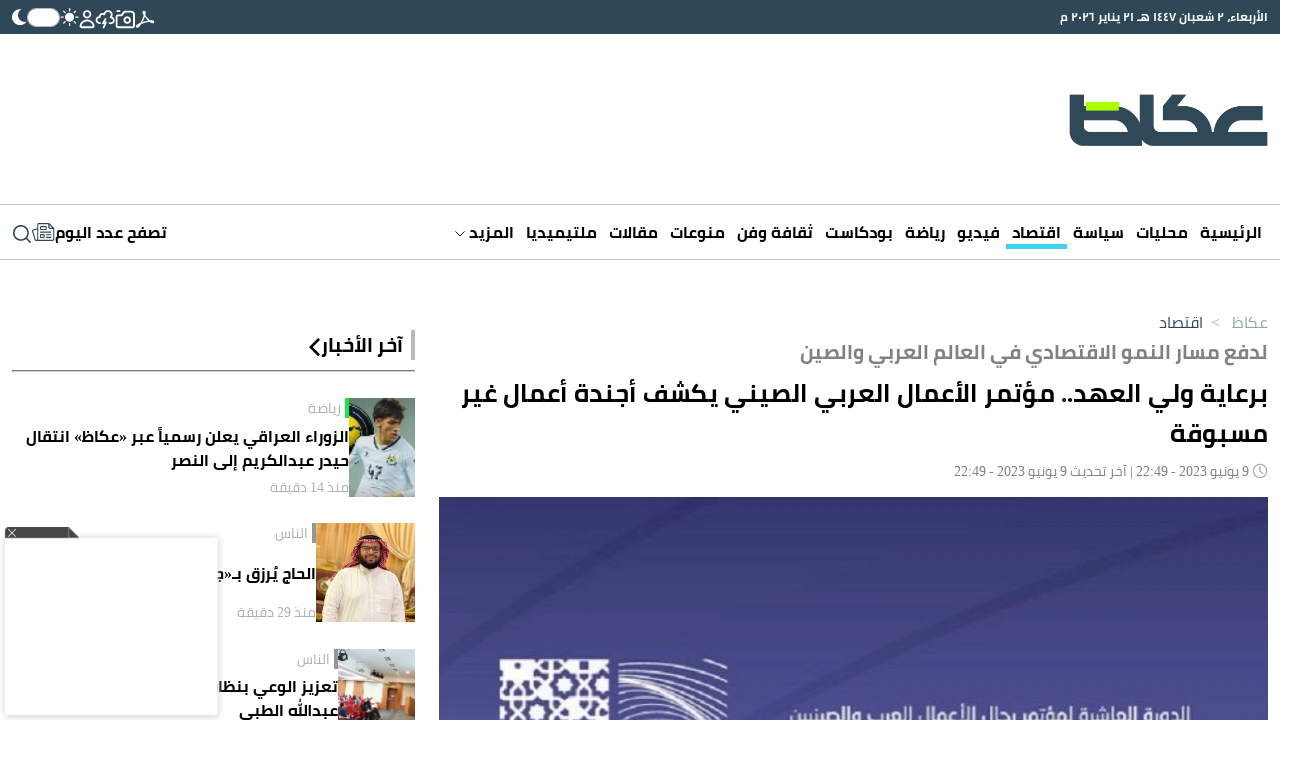

--- FILE ---
content_type: text/html; charset=UTF-8
request_url: https://www.okaz.com.sa/economy/saudi/2135619
body_size: 49437
content:
<!DOCTYPE html>
<html lang="ar" dir="rtl">
<head>
	<meta charset="utf-8"/> 
	<meta name="viewport" content="width=device-width, initial-scale=1.0" />
	<meta http-equiv="refresh" content="300" > 
	<title>برعاية ولي العهد.. مؤتمر الأعمال العربي الصيني يكشف أجندة أعمال غير مسبوقة - أخبار السعودية | صحيفة عكاظ</title>

	<link rel="icon" type="image/png"  sizes="32x32" href="https://www.okaz.com.sa/okaz/uploads/global_files/favicon-32x32.png">
	
    <link rel="preload" href="/theme_okaz/fonts/subset-Cairo-Regular.woff2" as="font" type="font/woff2" crossorigin="anonymous" />
    <link rel="preload" href="/theme_okaz/fonts/subset-Cairo-Bold.woff2" as="font" type="font/woff2" crossorigin="anonymous" />
    <link rel="preload" href="/theme_okaz/fonts/subset-Cairo-SemiBold.woff2" as="font" type="font/woff2" crossorigin="anonymous" />
    
    <link href="https://www.okaz.com.sa/okaz/uploads/global_files/Bootstrap-v5.3.3.light.min.css?v=1" rel="stylesheet" />
    
    <link rel="preconnect" href="https://cdn.jsdelivr.net" crossorigin> 
    
    <script>
        (function (){let mode=localStorage.getItem('mode');if (!mode){const prefersDarkMode=window.matchMedia('(prefers-color-scheme: dark)').matches;if (prefersDarkMode){mode='dark'}else{mode='light'}localStorage.setItem('mode',mode)}if (mode==='dark'){document.documentElement.classList.add('dark-mode')}else{document.documentElement.classList.add('light-mode')}})();
    </script>
    
  
<link rel="preload" href="https://cdn.jsdelivr.net/npm/@fancyapps/ui@5.0/dist/carousel/carousel.css" as="style" onload="this.onload=null;this.rel='stylesheet'">
<link rel="preload" href="https://cdn.jsdelivr.net/npm/@fancyapps/ui@5.0/dist/carousel/carousel.thumbs.css" as="style" onload="this.onload=null;this.rel='stylesheet'">
<noscript>
  <link rel="stylesheet" href="https://cdn.jsdelivr.net/npm/@fancyapps/ui@5.0/dist/carousel/carousel.css">
  <link rel="stylesheet" href="https://cdn.jsdelivr.net/npm/@fancyapps/ui@5.0/dist/carousel/carousel.thumbs.css">
</noscript>
   
    
<script>
   var isMobile = /Mobi|Android|iPhone|iPad|iPod/i.test(navigator.userAgent);   
   var delay = isMobile ? 3000 : 3000; 
   var delayizooto = isMobile ? 5000 : 3000;

  setTimeout(function() { 
     //load ideanetwork script
    var ideanetwork = document.createElement("script");
    ideanetwork.src = "https://cdn.ideanetwork.site/js/AdScript/Okaz2026/Init.js";
    ideanetwork.async = true;
    document.head.appendChild(ideanetwork); 
    
  }, 2000);
  
  setTimeout(function() {
      
    var s = document.createElement("script");
    s.src = "https://securepubads.g.doubleclick.net/tag/js/gpt.js";
    s.async = true; // non-blocking
    document.head.appendChild(s);
      
  }, delay);
  
   setTimeout(function() { 
       
    //load iZooto script
    var izooto = document.createElement("script");
    izooto.src = "https://cdn.izooto.com/scripts/f418552f5afcb63e4b582f8b4ad4027f9955490f.js";
    izooto.async = true;
    document.head.appendChild(izooto); 
    
   // var sureview = document.createElement('script');
    //sureview.src = 'https://app.sureview.tv/api/get-ads/350';
    //sureview.async = true;
    //document.head.appendChild(sureview); 
    
  }, delayizooto );
  
</script>
 
    
<meta name="ROBOTS" content="index,follow,max-image-preview:large"/> 

 


                <meta name="description" content="تنظم وزارة الاستثمار يومي 11 و12 يونيو 2023، الدورة العاشرة من مؤتمر رجال الأعمال العرب والصينيين، بالشراكة مع الأمانة العامة لجامعة الدول العربية والمجلس الصيني لتعزيز التجارة الدولية واتحاد الغرف العربية تحت شعار «التعاون من أجل الرخاء»." />
<meta name="keywords" content="تنظم وزارة الاستثمار يومي 11 و12 يونيو 2023، الدورة العاشرة من مؤتمر رجال الأعمال العرب والصينيين، بالشراكة مع الأمانة العامة لجامعة الدول العربية والمجلس الصيني لتعزيز التجارة الدولية واتحاد الغرف العربية تحت شعار &laquo;التعاون من أجل الرخاء&raquo;." />
<meta name="Idkeywords" content="2135619" />
<meta name="pageType" content="article" />
<meta name="url" content="https://www.okaz.com.sa/economy/saudi/2135619" />
<meta name="datePublished" content="2023-06-09T22:49:55+03:00" />
<meta name="dateModified" content="2023-06-09T22:49:55+03:00" />
<meta name="author" content="«عكاظ» (جدة)" />
<meta name="inLanguage" content="ar" />
<meta property="fb:app_id" content="" />
<meta property="og:url" content="https://www.okaz.com.sa/economy/saudi/2135619" />
<meta property="og:title" content="برعاية ولي العهد.. مؤتمر الأعمال العربي الصيني يكشف أجندة أعمال غير مسبوقة" />
<meta property="og:description" content="تنظم وزارة الاستثمار يومي 11 و12 يونيو 2023، الدورة العاشرة من مؤتمر رجال الأعمال العرب والصينيين، بالشراكة مع الأمانة العامة لجامعة الدول العربية والمجلس الصيني لتعزيز التجارة الدولية واتحاد الغرف العربية تحت شعار «التعاون من أجل الرخاء»." />
<meta property="og:type" content="article" />
<meta property="og:locale" content="ar" />
<meta property="og:site_name" content="عكاظ" />
<meta property="article:published_time" content="2023-06-09 22:49:55" />
<meta property="article:author" content="«عكاظ» (جدة)" />
<meta property="article:section" content="اقتصاد" />
<meta name="twitter:card" content="summary_large_image" />
<meta name="twitter:title" content="برعاية ولي العهد.. مؤتمر الأعمال العربي الصيني يكشف أجندة أعمال غير مسبوقة" />
<meta name="twitter:description" content="تنظم وزارة الاستثمار يومي 11 و12 يونيو 2023، الدورة العاشرة من مؤتمر رجال الأعمال العرب والصينيين، بالشراكة مع الأمانة العامة لجامعة الدول العربية والمجلس الصيني لتعزيز التجارة الدولية واتحاد الغرف العربية تحت شعار «التعاون من أجل الرخاء»." />
<meta name="twitter:site" content="@okaz_online" />
<meta property="og:image" content="https://www.okaz.com.sa/uploads/images/2023/06/09/2121388.jpg" />
<meta name="twitter:image" content="https://www.okaz.com.sa/uploads/images/2023/06/09/2121388.jpg" />
<meta name="thumbnailUrl" content="https://www.okaz.com.sa/uploads/images/2023/06/09/2121388.jpg" />
<meta property="og:image:width" content="800" />
<meta property="og:image:height" content="488" />
<meta itemprop="identifier" content="2135619" />
<meta itemprop="headline" content="برعاية ولي العهد.. مؤتمر الأعمال العربي الصيني يكشف أجندة أعمال غير مسبوقة" />
<meta itemprop="pageType" content="article" />
<meta itemprop="articleSection" content="اقتصاد" />
<meta itemprop="datePublished" content="2023-06-09T22:49:55+03:00" />
<meta itemprop="dateModified" content="2023-06-09T22:49:55+03:00" />
<meta itemprop="url" content="https://www.okaz.com.sa/economy/saudi/2135619" />
<meta itemprop="inLanguage" content="ar" />
<meta itemprop="author" content="«عكاظ» (جدة)" />
<meta itemprop="image" content="https://www.okaz.com.sa/uploads/images/2023/06/09/2121388.jpg" />
<meta itemprop="publisher" content="عكاظ" />

<link rel="amphtml" href="https://www.okaz.com.sa/ampArticle/2135619">
<link href="https://www.okaz.com.sa/economy/saudi/2135619" rel="canonical" >
 


    <script type="application/ld+json">
        {
            "@context": "https://schema.org",
            "@type": "NewsArticle",
            "dateCreated": "2023-06-09T22:49:55+03:00",
            "datePublished": "2023-06-09T22:49:55+03:00",
            "dateModified": "2023-06-09T22:49:55+03:00",
            "url": "https://www.okaz.com.sa/economy/saudi/2135619",
            "headline": "برعاية ولي العهد.. مؤتمر الأعمال العربي الصيني يكشف أجندة أعمال غير مسبوقة",
            "description": "تنظم وزارة الاستثمار يومي 11 و12 يونيو 2023، الدورة العاشرة من مؤتمر رجال الأعمال العرب والصينيين، بالشراكة مع الأمانة العامة لجامعة الدول العربية والمجلس الصيني لتعزيز التجارة الدولية واتحاد الغرف العربية تحت شعار «التعاون من أجل الرخاء».",
            "keywords": "تنظم وزارة الاستثمار يومي 11 و12 يونيو 2023، الدورة العاشرة من مؤتمر رجال الأعمال العرب والصينيين، بالشراكة مع الأمانة العامة لجامعة الدول العربية والمجلس الصيني لتعزيز التجارة الدولية واتحاد الغرف العربية تحت شعار &amp;laquo;التعاون من أجل الرخاء&amp;raquo;.",
            "inLanguage": "ar",
            "speakable":{
            "@type": "SpeakableSpecification",
            "cssSelector": ["article-body"]
            },
            "mainEntityOfPage":{
              "@type": "WebPage",
              "@id": "https://www.okaz.com.sa/economy/saudi/2135619"
            },
            "thumbnailUrl": "https://www.okaz.com.sa/uploads/images/2023/06/09/2121388.jpg",
            "image": {
              "@type": "ImageObject",
              "url": "https://www.okaz.com.sa/uploads/images/2023/06/09/2121388.jpg"
            },
            "genre": "search engine optimization",
            "author": {
              "@type": "Person",
              "name": "«عكاظ» (جدة)",
              "url":""
            },
            "publisher": {
              "@type": "Organization",
              "name": "عكاظ",
              "url": "https://www.okaz.com.sa",
              "sameAs": ["https://www.facebook.com/OKAZNEWS", 
                        "https://www.instagram.com/okaznewspaper/", 
                        "https://twitter.com/okaz_online",
                        "https://www.youtube.com/user/okazonline"],
              "logo": {
                "@type": "ImageObject",
                "url": "https://www.okaz.com.sa/okaz/uploads/global_files/main-logo.png",
                "width": "393",
                "height": "108"
              }
            },
            "copyrightHolder": {
              "@type": "Organization",
              "name": "عكاظ",
              "url": "https://www.okaz.com.sa"
            }

        }
    </script>

    <script type="application/ld+json">
    {
      "@context": "https://schema.org",
      "@type": "Organization",
      "url": "https://www.okaz.com.sa",
      "logo": "https://www.okaz.com.sa/okaz/uploads/global_files/main-logo.png"
    }
    </script>
    
    <script type="application/ld+json">
    {
        "@context": "https://schema.org/",
        "@type": "NewsMediaOrganization",
        "name": "صحيفة عكاظ",
        "url": "https://okaz.com.sa",
        "publishingPrinciples": "https://www.okaz.com.sa/privacy-policy", 
        "foundingDate": "1960-01-01", 
        "founder": "Ahmad Abd al-Ghafur Attar", 
        "sameAs": [
            "https://www.facebook.com/OKAZNEWS", 
            "https://www.instagram.com/okaznewspaper/", 
            "https://twitter.com/okaz_online",
            "https://www.youtube.com/user/okazonline"
        ],
        "logo": "https://www.okaz.com.sa/okaz/uploads/global_files/main-logo.png"
    }
    </script>
    
    <script  type="application/ld+json">
    {
        "@context": "http://schema.org",
        "@type": "BreadcrumbList",
        "itemListElement": [
            {
                "@type": "ListItem",
                "position": 1,
                "name": "الرئيسية",
                "item": "https://www.okaz.com.sa"
            }
                                        ,
            {
                "@type": "ListItem",
                "position": 2,
                "name": "اقتصاد",
                "item": "https://www.okaz.com.sa/economy"
            }
                          
                         ,
             {
                 "@type": "ListItem",
                 "position": 3,
                 "name": "السعودية",
                 "item": "https://www.okaz.com.sa/morearticles/economy/saudi"
             }
                     ]
    }
</script> 


    
<script>
    dataLayer = [{
            'page_type': 'Detail', 
            'content_type': 'NewsArticle', 
            'title': 'برعاية ولي العهد.. مؤتمر الأعمال العربي الصيني يكشف أجندة أعمال غير مسبوقة',  
            'category': 'اقتصاد',
            'anchor_name': 'NA',
            'sub_category': 'السعودية' 
        }];
</script>
 <!-- Google tag (gtag.js) -->
<script async src="https://www.googletagmanager.com/gtag/js?id=G-3B0HF9YRQZ"></script>
<script>
    window.dataLayer = window.dataLayer || [];
    function gtag(){dataLayer.push(arguments);}
    gtag('js', new Date());
    setTimeout("gtag('event', '15_sec_read',{'Read':'15 sec'})",15000 );
    setTimeout("gtag('event', '30_sec_read',{'Read':'30 sec'})",30000 );
    gtag('config', 'G-3B0HF9YRQZ');
</script>


        <script>
   window.googletag = window.googletag || {cmd: []};
  googletag.cmd.push(function() {
        
        
    // TOP: mobile sizes + desktop leaderboard
    var mappingTop = googletag.sizeMapping()
        .addSize([1050, 0], [[728, 90]])
        .addSize([980, 0], [[728, 90],[468, 60]])
        .addSize([640, 0], [[468, 60], [300, 100], [320, 100]])
        .addSize([320, 0], [[300, 100], [320, 50], [300, 100], [300, 50]])
        .addSize([0, 0], [[300, 250], [320, 50], [300, 100], [300, 50]])
        .build();

    // Sidebar MPU (LS1/LS3)
    var mappingSidebar = googletag.sizeMapping()
        .addSize([0, 0], [[360, 300], [336, 280], [300, 250], [320, 100], [320, 50], [300, 50]])
        .build();

    // Sidebar2: Desktop only (no request on smaller widths)
    var mappingSidebar2DesktopOnly = googletag.sizeMapping()
        .addSize([1050, 0], [[336, 280],[300, 250]])
        .addSize([980, 0], [[336, 280],[300, 250]])
        .addSize([640, 0], [[336, 280],[300, 250]])
        .addSize([320, 0], [[300, 250],[300, 100], [320, 50], [300, 100], [300, 50]])
        .addSize([0, 0], [[320, 50], [300, 100], [300, 50],[320, 100]])
        .build();

    // Ajlan: fixed
    var mappingAjlan = googletag.sizeMapping()
        .addSize([0, 0], [[300, 100]])
        .build();

    // Header: Desktop only (make sure slot defines ALL sizes you want to allow)
    var mappingHeaderDesktopOnly = googletag.sizeMapping()
        .addSize([1050, 0], [[970, 250], [970, 90], [980, 90], [980, 120], [930, 180], [728, 90], [730, 100]])
        .addSize([980, 0], [[728, 90],[468, 60]])
        .addSize([640, 0], [[468, 60], [300, 100], [320, 100]])
        .addSize([320, 0], [[300, 100], [320, 50], [300, 100], [300, 50]])
        .addSize([0, 0], [[300, 250], [320, 50], [300, 100], [300, 50]])
        .build();

    // Skyscraper: Desktop only
    var mappingSkyscraperDesktopOnly = googletag.sizeMapping()
        .addSize([1050, 0], [[160, 600],[120, 600]])
        .addSize([0, 0], [])
        .build();

        
    var slotTop = googletag.defineSlot(
        '/3387746/okaz_com_sa_economy/top',
        [[300, 250], [300, 50], [320, 50], [320, 100], [336, 280], [728, 90], [360, 300], [300, 100]],
        'div-gpt-ad-top'
    )
    .defineSizeMapping(mappingTop)
    .addService(googletag.pubads());

    var slotLeftSidebar1 = googletag.defineSlot(
        '/3387746/okaz_com_sa_economy/leftsidebar1',
        [[320, 50], [300, 50], [320, 100], [300, 250], [360, 300], [336, 280]],
        'div-gpt-ad-leftsidebar1'
    )
    .defineSizeMapping(mappingSidebar)
    .addService(googletag.pubads());
    
    var slotLeftSidebar3 = googletag.defineSlot(
        '/3387746/okaz_com_sa_economy/leftsidebar3',
        [[320, 50], [300, 50], [320, 100], [300, 250], [336, 280], [360, 300]],
        'div-gpt-ad-leftsidebar3'
    )
    .defineSizeMapping(mappingSidebar)
    .addService(googletag.pubads());
         

    var slotAjlan = googletag.defineSlot(
        '/3387746/ajlan_bros',
        [[300, 100]],
        'div-gpt-ad-ajlan_bros'
    )
    .defineSizeMapping(mappingAjlan)
    .addService(googletag.pubads());
         

	if (screen.width > 960) {
    // Desktop-only units: define always; mapping prevents request on mobile/tablet
    
    var slotLeftSidebar2 = googletag.defineSlot(
        '/3387746/okaz_com_sa_economy/leftsidebar2',
        [[300, 600], [336, 280]],
        'div-gpt-ad-leftsidebar2'
    )
    .defineSizeMapping(mappingSidebar2DesktopOnly)
    .addService(googletag.pubads());
        
    var slotSkyLeft = googletag.defineSlot(
        '/3387746/okaz_com_sa_home/skyscraper-left',
        [[160, 600]],
        'skyscraper-left'
    )
        .defineSizeMapping(mappingSkyscraperDesktopOnly)
        .addService(googletag.pubads());

    var slotSkyRight = googletag.defineSlot(
        '/3387746/okaz_com_sa_home/skyscraper-right',
        [[160, 600]],
        'skyscraper-right'
    )
    .defineSizeMapping(mappingSkyscraperDesktopOnly)
    .addService(googletag.pubads());
 
    var slotHeader = googletag.defineSlot(
        '/3387746/okaz_com_sa_economy/header',
        [[970, 250], [970, 90], [980, 90], [980, 120], [930, 180], [728, 90], [730, 100]],
        'div-gpt-ad-header'
    )
    .defineSizeMapping(mappingHeaderDesktopOnly)
    .addService(googletag.pubads()); 
	}   

    googletag.pubads().enableSingleRequest();
      googletag.pubads().collapseEmptyDivs();
    googletag.enableServices();
  });
</script>
             
<style>
html{max-width:100%;overflow-x:hidden}[v-cloak]{display:none!important}@font-face{font-family:Cairo;src:url(/theme_okaz/fonts/subset-Cairo-Regular.eot);src:url(/theme_okaz/fonts/subset-Cairo-Regular.eot?#iefix) format('embedded-opentype'),url(/theme_okaz/fonts/subset-Cairo-Regular.woff2) format('woff2'),url(/theme_okaz/fonts/subset-Cairo-Regular.woff) format('woff'),url(/theme_okaz/fonts/subset-Cairo-Regular.ttf) format('truetype');font-weight:400;font-style:normal;font-display:swap}@font-face{font-family:Cairo;src:url(/theme_okaz/fonts/subset-Cairo-Bold.eot);src:url(/theme_okaz/fonts/subset-Cairo-Bold.eot?#iefix) format('embedded-opentype'),url(/theme_okaz/fonts/subset-Cairo-Bold.woff2) format('woff2'),url(/theme_okaz/fonts/subset-Cairo-Bold.woff) format('woff'),url(/theme_okaz/fonts/subset-Cairo-Bold.ttf) format('truetype');font-weight:700;font-style:normal;font-display:swap}@font-face{font-family:Cairo;src:url(/theme_okaz/fonts/subset-Cairo-SemiBold.eot);src:url(/theme_okaz/fonts/subset-Cairo-SemiBold.eot?#iefix) format('embedded-opentype'),url(/theme_okaz/fonts/subset-Cairo-SemiBold.woff2) format('woff2'),url(/theme_okaz/fonts/subset-Cairo-SemiBold.woff) format('woff'),url(/theme_okaz/fonts/subset-Cairo-SemiBold.ttf) format('truetype');font-weight:600;font-style:normal;font-display:swap}body{overflow-x:hidden!important;background-color:#fff;color:#000;transition:background-color 0.3s ease,color 0.3s ease}p{margin:0 0 20px}h1,h2{margin:0;font-size:inherit;font-weight:inherit;line-height:inherit;color:inherit}.h-100{height:100%!important}.rounded-circle{border-radius:50%!important}.ps-2{padding-left:.5rem!important}.overflow-hidden{overflow:hidden!important}@media(min-width:768px){.justify-content-md-between{justify-content:space-between!important}.align-items-md-start{align-items:flex-start!important}.justify-content-md-start{justify-content:flex-start!important}.text-md-start{text-align:left!important}.ps-md-2{padding-left:.5rem!important}}html.dark-mode body{background-color:var(--primary-dark-mode)}html.dark-mode *{color:#F1F1F1!important}html.dark-mode svg{fill:white!important}html.dark-mode svg path,html.dark-mode svg g{fill:white!important}html.dark-mode .ad{color:#C0C0C0!important;background-color:#4F4F4F!important}html.dark-mode .arrow-left:not(.white){display:none!important}html.dark-mode .arrow-down svg{fill:none!important}html.dark-mode .arrow-down svg path{stroke:#D0D7DC!important;fill:none!important}html.dark-mode .marquee-container{background-color:#485760!important}html.dark-mode .marquee-container .marquee{background-color:#485760!important}html.dark-mode #thumbCarousel{background-color:#2F4959!important}html.dark-mode .filters-container .filter{color:#717171!important;background-color:#343B40!important}html.dark-mode .filters-container .filter:hover,html.dark-mode .filters-container .filter.active{color:#FFFFFF!important;background-color:#62686B!important}html.dark-mode .light-title-caption{color:#AFAFAF!important}html.dark-mode .light-title{color:#AFAFAF!important}html.dark-mode hr{border-color:#354049!important}html.dark-mode .news-listing-5{background-color:#1B242A!important}html.dark-mode .carousel-arrow svg path{fill:#A9FF00!important}html.dark-mode .submit-email svg{fill:#2F4959!important}html.dark-mode .submit-email svg path{fill:#2F4959!important}html.dark-mode .writer-card{border-color:#354049!important}html.dark-mode .writer-card .author-name{color:#fff!important}html.dark-mode .section-author-name,html.dark-mode .section-date{color:#7E8285!important}html.dark-mode .number-container{background-color:#62686B!important}html.dark-mode .bg-gray,html.dark-mode .journal-container{background-color:#10181F!important}html.dark-mode .journal-container{border:1px #383F44 solid!important}html.dark-mode .audio-player .play-icon{background-color:transparent!important;border:1px #fff solid!important}html.dark-mode .mark{color:#2F4959!important}html.dark-mode .action-bar.has-bg{background-color:#333333!important}html.dark-mode .light-icon{display:none!important}html.dark-mode .dark-icon{display:block!important}html.dark-mode .audio-player{background-color:#595959!important}html.dark-mode .btn-tertiary{color:#777!important;background:#10181F!important;border:1px solid #d8d8d8!important}html.dark-mode .btn-tertiary svg,html.dark-mode .btn-tertiary *{color:#222F38!important}html.dark-mode .btn-tertiary.active,html.dark-mode .btn-tertiary:hover{color:white!important;background:#414752!important}html.dark-mode .btn-tertiary.active svg,html.dark-mode .btn-tertiary.active *,html.dark-mode .btn-tertiary:hover svg,html.dark-mode .btn-tertiary:hover *{color:white!important}html.dark-mode .search-icon svg{color:#222F38!important}html.dark-mode .search-icon svg path{fill:#222F38!important}html.dark-mode .login-input .main-input,html.dark-mode .dashboard-field .main-input{color:#e8e8e8!important}html.dark-mode .login-input .label,html.dark-mode .dashboard-field .label{color:black!important;background-color:#e8e8e8!important}html.dark-mode .breadcrumbs-container .breadcrumb{color:white!important;opacity:.5}html.dark-mode .breadcrumbs-container .breadcrumb.active,html.dark-mode .breadcrumbs-container .breadcrumb:hover{opacity:1}.dark-icon{display:none!important}html:not(.dark-mode) .arrow-left.white{display:none!important}.btn-tertiary{cursor:pointer;font-weight:700;font-size:13px;text-decoration:none;text-align:center;color:#777;background:#eee;border:1px solid #d8d8d8;padding:8px 16px 7px;transition:color 0.5s,background 0.5s,border 0.5s}.btn-tertiary.active,.btn-tertiary:hover{color:#f5f5f5;background:#414752;border-color:#fff0}.btn-tertiary.active svg,.btn-tertiary:hover svg{color:white!important}.journal-container{background-color:#EDEDED}.container,.container-md{max-width:1280px!important}@media(max-width:640px){.mobile-no-container{padding-left:0px!important;padding-right:0px!important}.row{margin:0 auto;width:100%}.row>*{padding:0px!important}}.text-gray{color:#7E8285!important}.media-img{width:100%}.p-sm{padding:6px}.rounded-sm{border-radius:5px}.mt-md{margin-top:30px}.flex-1{flex:1 1 0%}.article-body,.article-body-en{font-size:20px;margin:20px 0;line-height:normal;text-align:justify}.article-body strong,.article-body h1,.article-body h2,.article-body h3,.article-body h4,.article-body h5,.article-body h6,.article-body picture,.article-body-en strong,.article-body-en h1,.article-body-en h2,.article-body-en h3,.article-body-en h4,.article-body-en h5,.article-body-en h6,.article-body-en picture{margin:8px 0;display:block;font-weight: bold;font-size: 22px;}.ad{display:flex!important;align-items:center;justify-content:center;background-color:#EEE;font-size:30px;font-weight:200;overflow:hidden}.ad.dark{background-color:#4F4F4F!important}@media(max-width:640px){.ad{font-size:16px;width:100%!important}}.imgThumb{position:relative;display:flex;align-items:center;justify-content:center}.imgThumb .videoPlayIcon{position:absolute;top:50%;left:50%;z-index:1048;width:35px;height:35px;margin-left:-18px;margin-top:-18px}.imgThumb picture,.imgThumb img{width:100%;height:100%;object-fit:cover;object-position:top;}.cursor-pointer{cursor:pointer}.collapse-btn{background-color:var(--primary);border-radius:9999px;padding:4.5px 0;font-size:15px;font-weight:600;text-align:center;color:white!important;width:155px;margin:0 auto;cursor:pointer}.collapse-btn:hover{color:white!important}.collapse-btn.fit{padding:4px 0}.collapse-btn.secondary{background-color:var(--secondary);border:none;color:black!important}.col-span-full{grid-column:1 / -1!important}:root{--primary-dark-mode:#222F38;--primary:#2f4858;--primary-light:#546d7e;--secondary:#a9ff00}.bg-gray{background-color:#F4F4F4}.general-line{margin-top:30px;border:1px #D0D0D0 solid}.bg-image{position:absolute;inset:0;width:100%;height:100%;z-index:-9999}.grid-2{display:grid;grid-template-columns:repeat(2,1fr);gap:1rem}.grid-3{display:grid;grid-template-columns:repeat(3,1fr);gap:1rem}.grid-4{display:grid;grid-template-columns:repeat(4,1fr);gap:1rem}@media(min-width:640px) and @media(max-width:1024px){.tablet-grid-2{grid-template-columns:repeat(2,1fr)!important}}@media(max-width:640px){.mobile-grid-1{grid-template-columns:repeat(1,1fr)!important}.mobile-grid-2{grid-template-columns:repeat(2,1fr)!important}}.grid-5{display:grid;grid-template-columns:repeat(5,1fr);gap:1rem}@media(max-width:640px){.write-line{display:none}}.write-line{display:block!important;grid-column:1 / -1}.writer-card{padding:30px 40px;transition:background-color 300ms ease}.writer-card:hover{background-color:rgb(237 237 237 / .4)}.writer-card:nth-child(n):not(:nth-last-child(-n+5)){border:none;border-bottom:1px #EDEDED solid}.writer-card.borderless{border-bottom:none!important}.writer-card .writer-image{width:50%;aspect-ratio:1/1}.writer-card .writer-image img{border-radius:9999px;width:100%;height:100%}.writer-card .book-title{font-size:20px;line-height:26px;text-align:center;margin:10px 0;font-weight:700}.writer-card .author-name{color:#AAAFB4;font-size:14px}@media (max-width:640px){.writer-card{padding:15px 15px!important;width:100%!important;border:none!important}.writer-card .book-title{font-size:18px!important;line-height:25.4px!important}}.gap-45{gap:32px!important}.gap-x-45{column-gap:32px!important}.filters-container{display:flex;gap:7px;height:fit-content}.filters-container .filter{cursor:pointer;height:fit-content;background-color:#E1E5E7;border-start-start-radius:5px;border-start-end-radius:5px;padding:5px 35px;color:#717171}.filters-container .filter:hover,.filters-container .filter.active{color:#fff;background-color:var(--primary)}.filters-container.small .filter{padding:5px 20px}@media(max-width:640px){.filters-container .filter{padding:5px 20px}}.main-title{line-height:1.5;margin-bottom:10px;font-size:25px;display:flex;position:relative;align-items:center;gap:10px;border:none;border-right:4px solid #bababa;font-weight:700;padding:0 8px 0 0}.main-title.borderless{border-right:none!important;padding-right:0!important;padding-bottom:2px!important}@media(min-width:640px) and @media(max-width:1000px){.main-title{font-size:15px!important}}@media (max-width:640px){.main-title{font-size:20px!important;margin-bottom:5px}.main-title.mobile-borderlress{border-right:none!important;padding-right:0!important;padding-bottom:2px!important}}.light-title-caption{padding-right:4px;border-right:4px #FFC508 solid;color:#aaafb4!important}.light-title{color:#aaafb4!important}.w-fit{width:fit-content!important}.h-fit{height:fit-content!important}@media(min-width:640px){.w-md-100{width:100%!important}.w-md-50{width:50%!important}.w-md-40{width:40%!important}}@media(max-width:640px){.mobile-w-30{width:30%!important}.mobile-w-35{width:35%!important}.mobile-w-40{width:40%!important}.mobile-w-70{width:40%!important}.mobile-w-100{width:100%!important}}.w-10{width:10%}.w-20{width:20%}.w-30{width:30%!important}.w-35{width:35%!important}.w-40{width:40%}.w-50{width:50%}.w-55{width:55%}.w-60{width:60%}.w-70{width:70%}.w-80{width:80%}.w-90{width:90%}.date{font-size:12px!important;color:#AAAFB4!important}.gray-text{color:#AAAFB4}hr{border-color:#D0D0D0;opacity:1;margin:0}@media(max-width:640px){.mobile-aspect-1-1{aspect-ratio:1/1}}.aspect-1-1{aspect-ratio:1/1}.aspect-1-2{aspect-ratio:1/2}.aspect-3-2{aspect-ratio:3/2}.aspect-3-4{aspect-ratio:3/4}.aspect-6-5{aspect-ratio:6/5}.aspect-7-4{aspect-ratio:7/4}.aspect-9-5{aspect-ratio:9/5}.aspect-7-5{aspect-ratio:7/5}.aspect-7-9{aspect-ratio:7/9}.aspect-4-3{aspect-ratio:4/3}.aspect-4-5{aspect-ratio:4/5}.aspect-9-16{aspect-ratio:9/16}@media(max-width:640px){.aspect-1-1-mobile{aspect-ratio:1/1!important}.aspect-1-2-mobile{aspect-ratio:1/2!important}.aspect-3-2-mobile{aspect-ratio:3/2!important}.aspect-3-4-mobile{aspect-ratio:3/4!important}.aspect-6-5-mobile{aspect-ratio:6/5!important}.aspect-7-4-mobile{aspect-ratio:7/4!important}.aspect-7-5-mobile{aspect-ratio:7/5!important}.aspect-4-3-mobile{aspect-ratio:4/3!important}.aspect-4-5-mobile{aspect-ratio:4/5!important}}.line-clamp-1{display:-webkit-box;-webkit-box-orient:vertical;-webkit-line-clamp:1;overflow:hidden}.line-clamp-2{display:-webkit-box;-webkit-box-orient:vertical;-webkit-line-clamp:2;overflow:hidden}.line-clamp-3{display:-webkit-box;-webkit-box-orient:vertical;-webkit-line-clamp:3;overflow:hidden}.line-clamp-4{display:-webkit-box;-webkit-box-orient:vertical;-webkit-line-clamp:3;overflow:hidden}.primary-mobile-title{color:var(--primary);font-weight:700;font-size:19px;margin-bottom:5px}.primary-text{color:var(--primary)}.primary-bg{background-color:var(--primary)}.breadcrumbs-container{display:flex}.breadcrumbs-container .breadcrumb{color:var(--primary);opacity:.5;transition:0.3s opacity linear;cursor:pointer}.breadcrumbs-container .breadcrumb.active,.breadcrumbs-container .breadcrumb:hover{opacity:1}a{display:block;text-decoration:none!important;color:#000000}@media (min-width:768px){a:hover{color:unset!important}}body{font-family:"Cairo"!important}.ninty-px{text-transform:uppercase;line-height:1.45;font-size:2.1875rem}.seventy-px{font-weight:700;line-height:1.45;font-size:2.1875rem}.fifty-px{line-height:1.45;font-size:1.75rem;text-transform:capitalize}.fiftyfive-px{line-height:1.45;font-size:2rem;text-transform:capitalize}.sixty-px{line-height:1.45;font-size:2.8125rem;text-transform:capitalize}.fourtyfive-px{line-height:1.45;font-size:1.5625rem}.fourty-px{line-height:1.45;font-size:1.5625rem}.thirtyfive-px{line-height:1.45;font-size:1.4rem}.thirty-px{line-height:1.45;font-size:1.25rem;text-transform:capitalize}.twentyfive-px{line-height:1.6;font-size:1.4rem}.twentythree-px{font-size:20px;line-height:30px}.twenty-px{line-height:27px;font-size:17px}.eighteen-px{line-height:1.45;font-size:.8125rem}.sixteen-px{line-height:24px;font-size:15px}.extra-small-text{line-height:24px;font-size:17px}@media (min-width:768px){.ninty-px{font-size:3.4375rem}.seventy-px{font-size:2.5rem}.fifty-px{font-size:2.1875rem}.fiftyfive-px{font-size:2.3rem}.sixty-px{font-size:3.125rem}.fourtyfive-px{font-size:1.875rem}.fourty-px{font-size:1.75rem;line-height:1.5}.thirtyfive-px{font-size:1.6875rem}.thirty-px{font-size:1.4375rem}.extra-small-text{font-size:.8125rem}}@media (min-width:1024px){.seventy-px{font-size:4.4rem}.fourty-px{font-size:2.5rem}.twentythree-px{font-size:23px;line-height:35px}.twentyfive-px{font-size:1.563rem}.twenty-px{font-size:1.25rem}.eighteen-px{font-size:1.125rem}.sixteen-px{line-height:24px;font-size:1rem}.thirty-px{font-size:29px}.extra-small-text{font-size:.875rem;line-height:20px}}.hidden{display:none}component{display:none}@media (max-width:768px){.hiddenMobile{display:none}}section.vpb-dev-section{padding:0!important;border:0!important}.w-100{width:100%}.rounded-full{border-radius:9999px;overflow:hidden}.row.w-100.container-fluid>.col-md-12{padding:0}.sticky_catnavbar{position:fixed;width:100%}.container-fluid{padding:0}.play-icon{width:20px;height:20px;border-radius:9999px;display:flex;align-items:center;justify-content:center;background-color:#fff;padding:5px}.play-icon svg{margin-left:2px!important}.action-bar img{cursor:pointer}.audio-player{display:flex;align-items:center;justify-content:space-between;flex:1 1 0%;gap:10px;background-color:#333;font-size:11px;color:#fff;border-radius:999px;padding:4px 3px 4px 10px;direction:rtl;width:100%}.audio-player .volume-icon{background:none;border:none;padding:0}.audio-player .time{font-weight:700}.audio-player .volume-btn{background:none;border:none;padding:0;display:flex;align-items:center}.audio-player .volume-btn img{width:16px;height:16px}.audio-player .speed{margin-left:5px}.audio-player .play-button{padding:0;background:none;border:none;color:#fff;font-weight:700;display:flex;align-items:center;gap:5px;cursor:pointer}.audio-player .play-button img{width:14px;height:14px}.toggleWrapper{cursor:pointer;width:33px;border-radius:5px;background:#fff0}.toggleWrapper input.mobileToggle{opacity:0;position:absolute}.toggleWrapper input.mobileToggle+label{display:flex;align-items:center;position:relative;user-select:none;transition:0.4s ease;-webkit-tap-highlight-color:#fff0;height:19px;width:33px;background-color:#7b7b7b;border:1px #c6c6c6 solid;border-radius:9999px}.toggleWrapper input.mobileToggle+label:before{content:"";position:absolute;display:block;transition:0.2s cubic-bezier(.24,0,.5,1);height:100%;width:100%;top:0;left:0;border-radius:9999px}.toggleWrapper input.mobileToggle+label:after{content:"";position:absolute;display:block;box-shadow:0 1px 1px hsl(0 0% 0% / .05),0 2px 4px hsl(0 0% 0% / .08),0 4px 6px hsl(0 0% 0% / .1);transition:0.35s cubic-bezier(.54,1.6,.5,1);background:#fff;height:calc(100% - 5px);aspect-ratio:1/1;border:none;left:4px;border-radius:9999px}.toggleWrapper input.mobileToggle:checked+label:before{background-color:#fff;transition:width 0.2s cubic-bezier(0,0,0,.1)}.toggleWrapper input.mobileToggle:checked+label:after{background-color:var(--primary);left:calc(54px - 37px)}.toggleWrapper input.mobileToggle:checked+label{background-color:#fff0;border-color:#B8B8B8!important}.asp{display:flex;align-items:center;background-color:#fff0;position:relative;height:0;overflow:hidden;width:100%}.asp.contain img{object-fit:contain}.asp.cover img{object-fit:cover}.asp .videoPlayIcon{position:absolute;top:50%;left:50%;z-index:1048;width:35px;height:35px;margin-left:-18px;margin-top:-18px}.asp img,.asp .img-replace{position:absolute;top:0;right:0;left:0;bottom:0;width:100%;height:100%;object-fit:cover}.asp video{position:absolute;top:0;right:0;left:0;bottom:0;width:100%;height:100%}.asp #productViewer{position:absolute;top:0;left:0;right:0;bottom:0;width:100%;height:100%}.asp .super-overlay{position:absolute;top:0;right:0;left:0;bottom:0;width:100%;height:100%;background-color:#000;opacity:.4}.asp .custom-overlay{position:absolute;top:0;right:0;left:0;bottom:0;width:100%;height:100%;background-color:#000;opacity:.2}.asp .whitesh-overlay{position:absolute;top:0;right:0;left:0;bottom:0;width:100%;height:100%;background:#f9f9f9;background:linear-gradient(180deg,#fff0 0%,rgb(144 145 145 / .3688) 67%,rgb(68 69 70 / .8422) 84%,#444546 100%)}.asp.grey img{transition:0.3ms;filter:grayscale(1)}.asp.grey:hover img{filter:grayscale(0)!important}.search_filter{padding-top:20px;padding-bottom:20px;display:flex;align-items:center;justify-content:center;gap:20px}.search_filter .search-icon{background:none;border:none;position:absolute;left:10px}@media(max-width:640px){.search_filter{flex-direction:column}.search_filter>*{width:100%}}input.main-input,select.main-input,textarea.main-input{color:black!important}.main-input{min-height:52px;color:black!important;width:100%;background:#e8e8e8;min-width:219px;border:none;padding:10px 30px}.main-input.search{min-width:260px}.main-input.select{padding-top:6px;padding-bottom:6px}.main-input:focus{outline:none;border:none;ring:0}.asp-1-1{padding-bottom:calc(calc(100% * 1) / 1)}.asp-3-1{padding-bottom:calc(calc(100% * 1) / 3)}.asp-2-1{padding-bottom:calc(calc(100% * 1) / 2)}.asp-1-6-1{padding-bottom:calc(calc(100% * 1) / 1.667)}.asp-2-2{padding-bottom:calc(calc(100% * 1) / 2)}.asp-1-2{padding-bottom:calc(calc(100% * 2) / 1)}.asp-4-1{padding-bottom:calc(calc(100% * 1) / 4)}.asp-4-2{padding-bottom:calc(calc(100% * 2) / 4)}.asp-4-3{padding-bottom:calc(calc(100% * 3) / 4)}.asp-4-5{padding-bottom:calc(calc(100% * 5) / 4)}.asp-5-4{padding-bottom:calc(calc(100% * 4) / 5)}.asp-16-9{padding-bottom:calc(calc(100% * 9) / 16)}.asp-11-9{padding-bottom:calc(calc(100% * 9) / 11)}.asp-11-4{padding-bottom:calc(calc(100% * 4) / 11)}.contact-asp{padding-bottom:calc(calc(100% * 1) / 4)}.asp-2-3{padding-bottom:calc(calc(100% * 3) / 2)}.asp-3-2{padding-bottom:calc(calc(100% * 2) / 3)}.asp-17-22{padding-bottom:calc(calc(100% * 22) / 17)}.asp-3-4{padding-bottom:calc(calc(100% * 4) / 3)}.asp-6-5{padding-bottom:calc(calc(100% * 5) / 6)}.asp-2-5-1{padding-bottom:calc(calc(100% * 1) / 2.52)}.asp-9-16{padding-bottom:calc(calc(100% * 16) / 9)}.asp-9-5{padding-bottom:calc(calc(100% * 5) / 9)}.asp-8-5{padding-bottom:calc(calc(100% * 5) / 8)}.asp-16-8{padding-bottom:calc(calc(100% * 8) / 16)}.asp-16-11{padding-bottom:calc(calc(100% * 11) / 16)}.asp-11-5{padding-bottom:calc(calc(100% * 5) / 11)}.asp-5-11{padding-bottom:calc(calc(100% * 11) / 5)}.asp-12-5{padding-bottom:calc(calc(100% * 5) / 12)}.asp-100{width:100%;height:calc(100vh)}.asp-5-1{padding-bottom:calc(calc(100% * 1) / 5)}.asp-5-2{padding-bottom:calc(calc(100% * 2) / 5)}.asp-5-3{padding-bottom:calc(calc(100% * 3) / 5)}.asp-3-5{padding-bottom:calc(calc(100% * 5) / 3)}.asp-5-6{padding-bottom:calc(calc(100% * 6) / 5)}.asp-5-7{padding-bottom:calc(calc(100% * 7) / 5)}.asp-7-4{padding-bottom:calc(calc(100% * 4) / 7)}.my-4-5{margin-top:2rem!important;margin-bottom:2rem!important}.main-label{display:block;margin-bottom:10px}.number-container{color:#2F4959!important;background-color:#E1E5E7}@media(max-width:640px){.number-container{font-weight:700!important}.mobile-asp-7-4{padding-bottom:calc(calc(100% * 4) / 7)}}input::-webkit-outer-spin-button,input::-webkit-inner-spin-button{-webkit-appearance:none;margin:0}input[type=number]{-moz-appearance:textfield}.form-link{display:flex;flex-direction:row-reverse}.form-link .link-prefix{display:flex;align-items:center;justify-content:center;font-weight:700;min-width:121px;padding:0 28px 0 5px;background:#e8e8e8}.form-link .main-input{background:#f2f2f2}.form-upload{border-style:dotted;cursor:pointer;background-size:100% 100%;padding:15px 25px 36px;margin:49px 0 12px}.form-upload .form-label-inner{display:inline-block;vertical-align:middle;width:40px;height:40px;margin-left:10px}.form-upload .form-upload-input{display:none}.form-link{text-decoration:none;border-bottom:solid 1px #888;color:#888;padding-bottom:5px}.dashboard-field{min-height:52px;display:flex;flex-direction:row;align-items:stretch;border:1px #e8e8e8 solid;margin-bottom:15px}.dashboard-field .label{width:185px;background-color:#fff0;display:flex;align-items:center;padding-right:10px}.dashboard-field .main-input{flex:1 1 0%;background:#fff0;border-right:1px #e8e8e8 solid}.dashboard-field .text-field{display:flex;align-items:center;border-right:1px #e8e8e8 solid;padding:0 30px}.login-input{margin-bottom:15px;display:flex;flex-direction:row;align-items:stretch;border:1px #e8e8e8 solid}.login-input .label{width:185px;background-color:#e8e8e8;display:flex;align-items:center;padding-right:10px}.login-input .main-input{background:#fff0}@media (max-width:640px){.login-input .label,.dashboard-field .label{width:fit-content!important;padding:10px}}
</style>
 

</head>
<body>


<!-- default theme js_includes.blade.php -->

<div class="container-fluid ">
	    <div class="row">
                <div class="col-md-12 noPadding col-xs-12">
                    <div id="widget_23287"> 

<style>
.dark-mode-switch {
    display: flex;
    align-items: center;
    gap: 10px
}

#sidebar {
    position: fixed;
    top: 0;
    left: -100%;
    width: 300px;
    height: 100vh;
    background-color: var(--primary);
    box-shadow: 2px 0 8px rgb(0 0 0 / .1);
    overflow-y: auto;
    transition: left .4s ease;
    z-index: 999
}

#sidebar>div:first-child {
    padding: 60px 25px 25px 20px
}

#sidebar.active {
    left: 0
}

.sidebar-content {
    gap: .6rem;
    display: flex;
    flex-direction: column
}

.close-btn {
    position: absolute;
    top: 20px;
    right: 15px;
    cursor: pointer
}

#menu-button {
    padding: 10px;
    cursor: pointer
}

html.dark-mode .header-menu-container {
    background-color: #485760;
    border-color: #485760
}

html.dark-mode .header-menu-container * {
    color: white !important
}

html.dark-mode .header-center-container {
    border-color: #354049
}

html.dark-mode .header-top-container {
    background-color: var(--primary) !important
}

html.dark-mode .link.active {
    background-color: rgb(237 237 237 / .4) !important
}

@media(min-width:640px) {
    html.dark-mode .link:hover {
        background-color: rgb(237 237 237 / .4) !important
    }
}

html.dark-mode .drop-down {
    background-color: #191919 !important
}

@media(min-width:640px) {
    html.dark-mode .sub-link:hover {
        background-color: #565657 !important
    }
}

html.dark-mode .main-logo:not(.white) {
    display: none !important
}

html.dark-mode .left-child .moon-icon,
html.dark-mode .left-child .moon-icon * {
    fill: #F1F1F1 !important
}

html.dark-mode .left-child svg,
html.dark-mode .left-child svg * {
    fill: white !important
}

@media(min-width:640px) {
    html.dark-mode .header .header-menu-container .header-menu .right .link:hover>a {
        color: white !important
    }
}

html:not(.dark-mode) .main-logo.white {
    display: none !important
}

.main-logo {
    width: 200px;
    height: 55px
}

@media(min-width:640px) and (max-width:991px) {
    .header-menu {
        padding: 12px 0
    }
    .main-logo {
        max-width: 170px
    }
    #search-table {
        display: block !important
    }
}

@media(max-width:640px) {
    .main-logo {
        height: 34px;
        width: 123px
    }
}

#toast {
    visibility: hidden;
    min-width: 160px;
    background-color: #333;
    color: #fff;
    text-align: center;
    border-radius: 4px;
    padding: 10px 16px;
    position: fixed;
    z-index: 9999;
    top: 50%;
    right: 50%;
    margin-top: -20px;
    margin-right: -80px;
    font-size: 14px;
    transition: visibility 0s, opacity .3s ease-in-out;
    opacity: 0
}

.header {
    font-weight: 700;
    margin-bottom: 30px
}

.header * {
    color: var(--primary) !important
}

.header-top-container {
    background-color: var(--primary) !important;
    padding: 5px 0
}

.header-top {
    display: flex;
    align-items: center;
    justify-content: space-between
}

.header-top .left-child {
    display: flex;
    flex-direction: row-reverse;
    gap: 20px
}

.header-top .left-child .date {
    color: white !important;
    font-weight: 700
}

@media(max-width:640px) {
    .header-top-container {
        display: none !important
    }
    .header-center-container {
        padding: 20px 0 !important
    }
}

.header-center-container {
    padding: 40px 0;
    border-bottom: 1px #C6C6C6 solid
}

.header-menu-container {
    border-bottom: 1px #C6C6C6 solid;
    background-color: #fff;
    width: 100%
}

.scroll-menu-logo {
    display: none;
    width: 80px;
    margin-left: 20px
}

.scroll-menu-logo .main-logo {
    width: 100px;
    object-fit: contain
}

.header-menu-container.fixed {
    position: fixed;
    top: 0;
    left: 0;
    z-index: 1049;
    box-shadow: 0 2px 8px rgb(0 0 0 / .15)
}

.header-menu-container.fixed .scroll-menu-logo {
    display: block
}

.header-menu {
    display: flex;
    align-items: center;
    justify-content: space-between
}

.header-menu * {
    color: black !important
}

.header-menu .right {
    display: flex;
    align-items: center;
    justify-content: start;
    gap: 7px
}

.header-menu .right .link {
    white-space: nowrap;
    position: relative;
    display: flex;
    align-items: center;
    gap: 7px;
    font-weight: 700;
    border-radius: 4px
}

.header-menu .right .link>a {
    padding: 5px 6px 0;
    border-bottom: solid 5px transparent;
}

.header-menu .right .link.active {
    color: white !important;
    background-color: var(--primary-light)
}

@media(min-width:640px) {
    .header-menu .right .link:hover {
        color: black !important;
        background-color: rgb(237 237 237 / .5)
    }
    .header-menu .right .link:hover>a {
        color: black !important
    }
    .header-menu .right .link:hover path {
        color: white !important
    }
}

.header-menu .right .link .drop-down {
    width: fit-content;
    z-index: 1049;
    display: none;
    min-width: 105px;
    position: absolute;
    top: 100%;
    right: -15px;
    white-space: nowrap;
    border-radius: 5px;
    background-color: #fff;
    box-shadow: 0 2px 5px rgb(0 0 0 / .25);
    padding: 10px 5px 7px 10px
}

@media(min-width:640px) {
    .header-menu .right .link:hover {
        background-color: rgb(237 237 237 / .5);
        color: black !important
    }
    .header-menu .right .link:hover .drop-down {
        display: block
    }
}

.header-menu .right .link .drop-down .sub-link {
    padding: 5px 10px;
    width: 100%;
    margin-left: auto;
    display: block
}

@media(min-width:640px) {
    .header-menu .right .link .drop-down .sub-link:hover {
        border-radius: 4px;
        color: white !important;
        background-color: var(--primary-light);
        transition: all .3s ease
    }
}

@media(max-width:640px) {
    .header-menu .right {
        padding: 12px 0;
        overflow-x: scroll
    }
    .header-menu .right .link {
        font-size: 15px
    }
    .header-menu .right .arrow-down,
    .header-menu .right .drop-down {
        display: none !important
    }
}

.left {
    display: flex;
    align-items: center;
    gap: 25px;
    padding: 15px 0
}

@media(max-width:991px) {
    .left {
        display: none !important
    }
}

.discover-today {
    display: flex;
    align-items: center;
    gap: 7px;
    cursor: pointer;
    position: relative
}

.search-input {
    border: none;
    border-bottom: 1px solid #2F4959;
    outline: none;
    padding: 4px 8px;
    font-size: 14px;
    width: 150px;
    transition: all .3s ease;
    direction: rtl
}

.search-input.hidden {
    width: 0;
    padding: 0;
    border: none;
    opacity: 0;
    pointer-events: none
}

@media(max-width:640px) {
    .header-menu {
        padding-left: 0 !important
    }
}

#sidebar-bg {
    display: none;
    position: fixed;
    width: 100%;
    height: 100%;
    left: 0;
    top: 0;
    background-color: #000;
    opacity: .3;
    z-index: 998
}

#sidebar .link>a {
    font-size: 16px !important;
    color: white !important
}

#sidebar .link {
    font-size: 14px !important;
    color: white !important
}

#sidebar .drop-down {
    position: relative;
    right: auto;
    width: fit-content;
    display: none;
    z-index: 1;
    min-width: 100%;
    white-space: normal;
    border-radius: 0;
    background-color: #fff;
    box-shadow: 0 2px 5px rgb(0 0 0 / .25);
    padding: 10px 5px 7px 10px
}

#sidebar .drop-down .sub-link {
    padding: 5px 10px;
    width: 100%;
    margin-left: auto;
    display: block
}

#sidebar .drop-down .sub-link:hover {
    border-radius: 4px;
    color: white !important;
    transition: all .3s ease
}

#sidebar .link:hover {
    background-color: rgb(237 237 237 / .4) !important
}

#sidebar .link:hover * {
    color: #F1F1F1 !important
}

#sidebar .drop-down {
    background-color: #191919 !important
}

#sidebar .arrow-down svg path {
    stroke: #D0D7DC !important;
    fill: none !important
}

.user-menu {
    position: relative;
    display: none;
    font-family: sans-serif
}

.user-menu.mobile {
    margin-bottom: 15px
}

.user-menu .trigger {
    display: flex;
    align-items: center;
    gap: 8px;
    background: #fff;
    padding: 8px 12px;
    border-radius: 50px;
    cursor: pointer;
    box-shadow: 0 1px 3px rgb(0 0 0 / .1)
}

.user-menu .trigger .avatar {
    width: 36px;
    height: 36px;
    border-radius: 50%;
    background: #cce3f8;
    color: #1e3a8a;
    font-weight: 700;
    font-size: 14px;
    display: flex;
    align-items: center;
    justify-content: center
}

.user-menu .trigger .name {
    font-weight: 600
}

.user-menu .trigger .arrow {
    margin-right: auto;
    font-size: 14px;
    transition: transform .2s
}

.user-menu .trigger.open .arrow {
    transform: rotate(180deg)
}

.user-menu .dropdown {
    position: absolute;
    top: 110%;
    right: 0;
    background: #f5f5f5;
    border-radius: 8px;
    box-shadow: 0 4px 8px rgb(0 0 0 / .1);
    display: none;
    min-width: 138px;
    z-index: 10;
    overflow: hidden
}

.user-menu .dropdown.show {
    display: block
}

.user-menu .dropdown .item {
    display: flex;
    align-items: center;
    gap: 8px;
    padding: 10px 14px;
    cursor: pointer;
    transition: background .2s
}

@media(min-width:640px) {
    .user-menu .dropdown .item:hover {
        background: #eaeaea
    }
}

.user-menu .dropdown .item svg {
    width: 18px;
    height: 18px
}

@media(max-width:640px) {
    .user-menu.desktop {
        display: none
    }
}

.weather-hover {
    position: relative;
    display: inline-block
}

.weather-card {
    display: none;
    z-index: 9999;
    cursor: pointer;
    position: absolute;
    top: 100%;
    right: -310px;
    width: 350px;
    background: #1e4d6b;
    color: #fff;
    border-radius: 10px;
    padding: 15px;
    box-shadow: 0 4px 10px rgb(0 0 0 / .3);
    z-index: 1000
}

.weather-card * {
    color: white !important
}

.weather-hover:hover+.weather-card,
.weather-card:hover {
    display: block
}

.weather-current {
    text-align: center;
    margin-bottom: 10px
}

.weather-current h2 {
    font-size: 2rem;
    margin: 0
}

.weather-forecast {
    display: grid;
    grid-template-columns: repeat(5, 1fr);
    gap: 5px
}

.weather-day {
    text-align: center;
    font-size: .9rem
}

.weather-day img {
    width: 30px;
    height: 30px
}

.ad-top {
    width: 728px;
    height: 90px
}

@media(max-width:992px) {
    .ad-top { 
        width: auto;
        height: auto;
        min-width: 300px;
        min-height: 50px
    }
}
@media(max-width:768px) {
    .header { 
        margin-bottom:120px;position:relative;
    } 
    .ad-top { 
        position:absolute;
        bottom:-110px;
        left:50%;
        margin-left:-160px;
        width: 320px;
        height: 100px;
    }
}

.sideAd {
    position: fixed;
    z-index: 1000;
    left: 50%;
    width: 1280px;
    margin-left: -640px
}

.adv-left,
.adv-right {
    position: absolute;
    width: 160px;
    z-index: 1000
}

.adv-left {
    left: 0;
    margin-left: -165px
}

.adv-right {
    right: 0;
    margin-right: -165px
}

@media(max-width:1200px) {
    .sideAd {
        width: 1200px;
        margin-left: -600px
    }
    .mobile-hidden-960 {
        display: none
    }
}
.header .current-date{color:#fff !important;}
</style>
    
    <div class="header sixteen-px">
        <div class="header-top-container">
          <div class="header-top container">
            <div class="date extra-small-text current-date" id="current-date"></div>
            <div class="left-child">
              <div class="dark-mode-switch">
                <!-- sun icon -->
                <svg
                  width="19"
                  height="19"
                  viewBox="0 0 19 19"
                  fill="none"
                  xmlns="http://www.w3.org/2000/svg"
                >
                  <path
                    fill-rule="evenodd"
                    clip-rule="evenodd"
                    d="M10.2075 17.4927V15.4982C10.2075 15.1443 9.9203 14.857 9.56641 14.857C9.21251 14.857 8.92529 15.1443 8.92529 15.4982V17.4927C8.92529 17.8466 9.21251 18.1338 9.56641 18.1338C9.9203 18.1338 10.2075 17.8466 10.2075 17.4927ZM13.6138 14.0877L15.0236 15.4975C15.2743 15.7482 15.6801 15.7482 15.9308 15.4975C16.1808 15.2475 16.1808 14.841 15.9308 14.591L14.5203 13.1805C14.2703 12.9305 13.8638 12.9305 13.6138 13.1805C13.3631 13.4312 13.3631 13.837 13.6138 14.0877ZM4.10922 15.4975L5.51968 14.0877C5.76971 13.837 5.76971 13.4312 5.51968 13.1805C5.26964 12.9305 4.86317 12.9305 4.61314 13.1805L3.20268 14.591C2.95264 14.841 2.95264 15.2475 3.20268 15.4975C3.45271 15.7482 3.85918 15.7482 4.10922 15.4975ZM9.54974 4.67033C7.05323 4.67033 5.02602 6.69754 5.02602 9.19469C5.02602 11.6912 7.05323 13.7184 9.54974 13.7184C12.0469 13.7184 14.0741 11.6912 14.0741 9.19469C14.0741 6.69754 12.0469 4.67033 9.54974 4.67033ZM15.9308 9.77491H17.9253C18.2792 9.77491 18.5664 9.48769 18.5664 9.13379C18.5664 8.77989 18.2792 8.49267 17.9253 8.49267H15.9308C15.5769 8.49267 15.2897 8.77989 15.2897 9.13379C15.2897 9.48769 15.5769 9.77491 15.9308 9.77491ZM1.20752 9.77491H3.20204C3.55593 9.77491 3.84315 9.48769 3.84315 9.13379C3.84315 8.77989 3.55593 8.49267 3.20204 8.49267H1.20752C0.853627 8.49267 0.566406 8.77989 0.566406 9.13379C0.566406 9.48769 0.853627 9.77491 1.20752 9.77491ZM3.20268 3.6766L4.61314 5.08706C4.86317 5.33709 5.26964 5.33709 5.51968 5.08706C5.76971 4.83638 5.76971 4.43055 5.51968 4.17988L4.10922 2.77006C3.85918 2.51939 3.45271 2.51939 3.20268 2.77006C2.95264 3.0201 2.95264 3.42657 3.20268 3.6766ZM14.5203 5.08706L15.9308 3.6766C16.1808 3.42657 16.1808 3.0201 15.9308 2.77006C15.6801 2.51939 15.2743 2.51939 15.0236 2.77006L13.6138 4.17988C13.3631 4.43055 13.3631 4.83638 13.6138 5.08706C13.8638 5.33709 14.2703 5.33709 14.5203 5.08706ZM10.2075 2.76942V0.774906C10.2075 0.421009 9.9203 0.133789 9.56641 0.133789C9.21251 0.133789 8.92529 0.421009 8.92529 0.774906V2.76942C8.92529 3.12332 9.21251 3.41054 9.56641 3.41054C9.9203 3.41054 10.2075 3.12332 10.2075 2.76942Z"
                    fill="#FFFFFF"
                  />
                </svg>
                <!-- toggle icon -->
                <div class="toggleWrapper">
                  <input
                    type="checkbox"
                    name="pay_with_wallet"
                    value="1"
                    class="mobileToggle"
                    id="dark-mode-toggle"
                    checked
                  />
                  <label for="dark-mode-toggle"></label>
                </div>
                <!-- moon icon -->
                <svg
                  class="moon-icon"
                  width="15"
                  height="17"
                  viewBox="0 0 15 17"
                  fill="none"
                  xmlns="http://www.w3.org/2000/svg"
                >
                  <path
                    d="M14.5663 12.6971C13.7348 13.9098 12.5486 14.8986 11.0843 15.5117C7.00825 17.2167 2.32721 15.2967 0.622188 11.2206C-1.08284 7.14453 0.836499 2.4635 4.9126 0.758472C6.37687 0.146033 7.91368 -0.00383098 9.36169 0.255214C6.4596 1.94326 5.18797 5.5724 6.51863 8.7539C7.84995 11.9355 11.3265 13.5781 14.5663 12.6971Z"
                    fill="white"
                  />
                </svg>
              </div>
              <!-- user icon -->
              <a href="/login" title="login" id="loginIcon">
                  <svg
                    width="16"
                    height="19"
                    viewBox="0 0 16 19"
                    fill="none"
                    xmlns="http://www.w3.org/2000/svg"
                  >
                    <path
                      d="M8.0935 0.133789C5.79095 0.133789 3.91846 2.00631 3.91846 4.30883C4.14692 9.85016 12.0447 9.85016 12.2731 4.30883C12.2686 2.00628 10.3961 0.133789 8.0935 0.133789ZM8.0935 6.69647C6.77647 6.69647 5.71022 5.62581 5.71022 4.31319C5.84013 1.15054 10.3511 1.15054 10.4811 4.31319C10.4767 5.62574 9.41048 6.69647 8.0935 6.69647Z"
                      fill="white"
                    />
                    <path
                      d="M0.630163 15.4012C0.468893 16.0641 0.616724 16.7495 1.0378 17.2871C1.45889 17.8247 2.09502 18.1338 2.78041 18.1338H13.4062C14.0916 18.1338 14.7277 17.8247 15.1488 17.2871C15.5699 16.7495 15.7177 16.0642 15.5565 15.4012C15.1533 13.7616 14.1991 12.2743 12.8686 11.2172C8.5323 7.73205 1.93362 10.0032 0.630163 15.4012ZM8.09331 11.3426C10.817 11.3426 13.1688 13.1883 13.8184 15.8268C13.8587 15.9971 13.787 16.118 13.7422 16.1763C13.6929 16.239 13.5899 16.3375 13.4062 16.3375H2.78045C2.60126 16.3375 2.49375 16.2345 2.44449 16.1763C2.39969 16.118 2.32801 15.9926 2.36833 15.8268C3.01788 13.1883 5.36966 11.3426 8.09331 11.3426Z"
                      fill="white"
                    />
                  </svg>
              </a>
              <!-- weather icon -->
              <div class="position-relative">
                <a class="weather-hover" href="/weather-page" title="weather page">
                    <svg
                        width="20"
                        height="19"
                        viewBox="0 0 20 19"
                        fill="none"
                        xmlns="http://www.w3.org/2000/svg"
                      >
                        <path
                          d="M15.6572 14.1874C15.1511 14.1874 14.6392 14.1004 14.1457 13.9229C13.6888 13.758 13.4529 13.253 13.6178 12.7961C13.7827 12.3392 14.2877 12.1033 14.7446 12.2682C15.8256 12.6598 16.8803 12.2739 17.4459 11.7174C17.7413 11.4277 18.1914 10.8082 17.8891 9.91727C17.6394 9.18668 17.2032 8.72292 16.5527 8.49963C16.0798 8.33816 15.6641 8.37023 15.6607 8.37023C15.2083 8.41947 14.7938 8.11601 14.7034 7.67057C14.6289 7.30413 14.795 6.94112 15.0984 6.75104C15.3584 6.42697 16.0454 4.99786 15.7569 3.76004C15.5759 2.9848 15.0343 2.44658 14.0999 2.11565C13.225 1.80532 12.4956 1.81907 11.8681 2.15573C10.581 2.84738 10.1115 4.68414 10.1057 4.70246C10.0325 4.99676 9.81946 5.23723 9.53205 5.33226C9.24577 5.42616 8.9366 5.37349 8.70413 5.18111C8.57817 5.08492 7.59796 4.38641 6.56162 5.03454C5.4417 5.7342 5.63867 7.03619 5.63981 7.04994C5.68447 7.32591 5.59515 7.60645 5.39934 7.80685C5.20352 8.00725 4.92411 8.10114 4.647 8.06107C4.16263 7.99236 3.42172 8.07595 2.92589 8.54087C2.50906 8.9302 2.32927 9.53253 2.39112 10.3307C2.52968 12.1377 4.9894 12.2144 5.09361 12.2167C5.57913 12.2247 5.96506 12.6232 5.95817 13.1099C5.95015 13.5954 5.54708 13.9825 5.06383 13.9756C4.96077 13.9733 4.03437 13.9493 3.04728 13.5576C1.60214 12.9839 0.745588 11.8858 0.6368 10.4658C0.507401 8.77673 1.15553 7.78964 1.72351 7.25842C2.3018 6.71677 3.07589 6.38355 3.90266 6.29997C4.00458 5.47092 4.38589 4.32236 5.62835 3.54484C6.83301 2.7925 7.9804 2.95168 8.7671 3.24597C9.14268 2.40202 9.84123 1.25346 11.023 0.613339C12.0994 0.0304696 13.3315 -0.0210661 14.6862 0.458749C16.6008 1.13666 17.6291 2.57722 17.581 4.51594C17.557 5.49617 17.2547 6.35384 17.0565 6.81649C18.0184 7.13482 19.0456 7.8677 19.5517 9.35291C19.9938 10.6503 19.6663 12.0039 18.6757 12.9759C17.8719 13.7638 16.7772 14.1874 15.6572 14.1874Z"
                          fill="white"
                        />
                        <path
                          d="M8.56437 18.3774C8.43955 18.3774 8.31359 18.3511 8.19336 18.295C7.75249 18.09 7.56241 17.5667 7.76738 17.1269L9.32931 13.7739L8.24375 14.1541C7.89449 14.2755 7.5063 14.1667 7.27269 13.8804C7.03909 13.5941 7.00817 13.1922 7.19597 12.875C7.20284 12.8635 7.85441 11.7642 8.51057 10.6798C8.89761 10.0397 9.21023 9.52894 9.44155 9.1625C9.58355 8.93577 9.69348 8.76514 9.77592 8.64263C9.93051 8.41361 10.1641 8.06665 10.6497 8.06665C11.1352 8.06665 11.5291 8.46058 11.5291 8.9461C11.5291 9.18657 11.4329 9.40415 11.276 9.56333C11.1134 9.7912 10.5867 10.6443 9.95343 11.6909L10.7149 11.4241C11.0482 11.3073 11.4203 11.4024 11.6574 11.6635C11.8944 11.9257 11.9517 12.3047 11.8028 12.6253L9.35912 17.8677C9.21369 18.1895 8.89645 18.3774 8.56437 18.3774Z"
                          fill="white"
                        />
                    </svg>
                </a>
                <a href="https://forecast7.com/ar/23d8945d08/saudi-arabia" title="saudi arabia weather" rel="nofollow" class="weather-card" id="weatherCard">
                    <div class="weather-current" id="currentWeather">
                      <h2>--°C</h2>
                      <p>تحميل...</p>
                      <img src="http://openweathermap.org/img/wn/01d@2x.png" alt="icon" id="currentIcon">
                    </div>
                    <div class="weather-forecast" id="forecast">
                    </div>
                </a>
        		
              </div>
              <!-- camera icon -->
              <a href="/add-article" title="add article">
                  <svg
                    width="20"
                    height="19"
                    viewBox="0 0 20 19"
                    fill="none"
                    xmlns="http://www.w3.org/2000/svg"
                  >
                    <path
                      d="M16.2187 0.754671H10.6325C9.37293 0.753459 8.197 1.38262 7.49863 2.43004L6.14208 4.47881H2.91729C1.71712 4.47881 0.744873 5.45106 0.744873 6.65122V15.9616C0.744873 17.1617 1.71712 18.134 2.91729 18.134H17.8138C19.014 18.134 19.9863 17.1617 19.9863 15.9616V4.52257C19.985 2.44229 18.2988 0.755912 16.2184 0.754671H16.2187ZM18.1244 15.9616C18.1244 16.044 18.0917 16.1228 18.0335 16.181C17.9753 16.2392 17.8965 16.2719 17.8141 16.2719H2.9175C2.74657 16.2719 2.60716 16.1325 2.60716 15.9616V6.65122C2.60716 6.48029 2.74657 6.34088 2.9175 6.34088H6.30957C6.82844 6.34088 7.31335 6.08145 7.60067 5.64865L9.05662 3.47624C9.40697 2.94161 10.0022 2.61916 10.6423 2.61674H16.2285C17.2771 2.62159 18.1245 3.47382 18.1245 4.52244L18.1244 15.9616Z"
                      fill="white"
                    />
                    <path
                      d="M12.2276 6.34003C10.7207 6.34003 9.36298 7.24682 8.78713 8.6385C8.21008 10.0302 8.52892 11.6328 9.59452 12.6972C10.6589 13.7628 12.2616 14.0816 13.6532 13.5046C15.0449 12.9287 15.9517 11.571 15.9517 10.0641C15.9517 8.00686 14.2849 6.34003 12.2276 6.34003ZM12.2276 11.9262C11.4748 11.9262 10.7959 11.4729 10.5074 10.777C10.2188 10.0811 10.3789 9.27983 10.9111 8.74762C11.4432 8.21544 12.2446 8.0554 12.9404 8.34392C13.6363 8.63245 14.0897 9.31133 14.0897 10.0642C14.0897 11.0922 13.2556 11.9262 12.2276 11.9262Z"
                      fill="white"
                    />
                    <path
                      d="M4.46917 0.133789H2.29676C1.78276 0.133789 1.36572 0.55083 1.36572 1.06482C1.36572 1.57882 1.78276 1.99586 2.29676 1.99586H4.46917C4.98316 1.99586 5.40021 1.57882 5.40021 1.06482C5.40021 0.55083 4.98316 0.133789 4.46917 0.133789Z"
                      fill="white"
                    />
                  </svg>
              </a>
              
              <!-- pdf icon -->
                  <a href="/digital" title="digital">
                      <svg
                        width="20"
                        height="19"
                        viewBox="0 0 20 19"
                        fill="none"
                        xmlns="http://www.w3.org/2000/svg"
                      >
                        <g clip-path="url(#clip0_1861_7478)">
                          <path
                            d="M2.38706 17.7901C2.08205 17.7901 1.7977 17.6868 1.56467 17.4901C1.12212 17.1174 0.922591 16.6321 1.00383 16.1218C1.06583 15.7299 1.25254 14.5498 5.29892 12.8694C6.69427 10.5362 8.01485 7.6528 8.73748 5.36888C7.63075 3.63502 7.28939 2.38933 7.69274 1.56764C7.8652 1.2163 8.24932 0.785151 9.09735 0.724582C9.1394 0.721732 9.18002 0.720306 9.21993 0.720306C9.67602 0.720306 10.0708 0.913433 10.3317 1.26335C10.6559 1.69877 10.993 2.57318 10.2718 5.14011C11.4918 6.90391 13.3396 8.92074 15.0122 10.3125C15.5367 10.2584 16.0156 10.2313 16.4403 10.2313C17.753 10.2313 18.5555 10.4822 18.966 11.0202C19.2211 11.3551 19.2952 11.7841 19.1734 12.2267C18.9845 12.9137 18.4536 13.3242 17.7524 13.3242C16.972 13.3242 15.9088 12.8032 14.5911 11.7763C12.1083 12.1041 8.83232 12.9764 6.25887 13.9969C3.9122 17.7903 2.76689 17.7901 2.38706 17.7901ZM2.39134 16.3349C2.39632 16.3428 2.40701 16.3577 2.42768 16.3784C2.60655 16.3285 3.03771 16.0363 3.71471 15.199C2.72343 15.784 2.41414 16.1902 2.39134 16.3349ZM9.73731 6.79058C9.12872 8.47741 8.27853 10.366 7.34648 12.1018C9.25075 11.4541 11.3444 10.906 13.1859 10.5761C11.9673 9.44726 10.7301 8.08966 9.73749 6.79053L9.73731 6.79058ZM16.945 11.6536C17.3148 11.841 17.5849 11.9201 17.7517 11.9201C17.7717 11.9201 17.7866 11.9187 17.7959 11.9173C17.8016 11.9052 17.8094 11.8859 17.818 11.8553C17.8187 11.8538 17.8187 11.8524 17.8187 11.8517C17.7439 11.8047 17.5123 11.6956 16.945 11.6536ZM9.21718 2.12496C9.21077 2.12496 9.20436 2.12567 9.19723 2.12567C9.0091 2.13921 8.95565 2.18411 8.95494 2.18482C8.90861 2.25181 8.88723 2.60457 9.23215 3.36852C9.35828 2.52618 9.25495 2.20762 9.21718 2.12496Z"
                            fill="white"
                          />
                        </g>
                        <defs>
                          <clipPath id="clip0_1861_7478">
                            <rect
                              width="18.2436"
                              height="18.2436"
                              fill="white"
                              transform="translate(0.986084 0.133789)"
                            />
                          </clipPath>
                        </defs>
                      </svg>
                  </a>
              
              <a href="/search" >
                    <!--<input-->
                    <!--    type="text"-->
                    <!--    id="searchInput"-->
                    <!--    class="search-input hidden"-->
                    <!--    placeholder="ابحث..."-->
                    <!--/>-->
                    <svg
                    id="search-table"
                    class="cursor-pointer d-none"
                    width="20"
                    height="20"
                    viewBox="0 0 20 20"
                    fill="none"
                    xmlns="http://www.w3.org/2000/svg"
                    >
                    <path
                      d="M3.31641 3.318C4.81095 1.82346 6.79841 1 8.91241 1C11.0264 1 13.014 1.82344 14.5084 3.318C17.4038 6.2126 17.5826 10.811 15.0459 13.9164L18.7639 17.6344C19.0764 17.9469 19.0764 18.4532 18.7639 18.7656C18.6077 18.9219 18.403 19 18.1983 19C17.9936 19 17.7889 18.9219 17.6327 18.7656L13.9147 15.0476C12.5061 16.2008 10.7577 16.8281 8.91227 16.8281C6.79827 16.8281 4.81067 16.0047 3.31627 14.5101C0.230272 11.4249 0.230412 6.404 3.31641 3.318ZM4.44765 13.379C5.64061 14.572 7.22585 15.2282 8.91245 15.2282C10.5991 15.2282 12.1843 14.5712 13.3773 13.379C15.8391 10.9172 15.8391 6.911 13.3773 4.4494C12.1843 3.25722 10.5991 2.60018 8.91245 2.60018C7.22585 2.60018 5.64065 3.25722 4.44765 4.4494C1.98585 6.9118 1.98585 10.9174 4.44765 13.379Z"
                      fill="#2F4959"
                    />
                    </svg>
               </a>
            </div>
          </div>
    </div>
        <div class="header-center-container">
          <div class="container d-flex align-items-center justify-content-between block768">
              
            <a href="/">
                <img class="main-logo" src="https://www.okaz.com.sa/okaz/uploads/global_files/main-logo.png" alt="Main Logo" title="Main Logo" width="265" height="69" />
                <img class="main-logo white" src="https://www.okaz.com.sa/okaz/uploads/global_files/white-logo.png" alt="White Logo" title="White Logo" width="265" height="69" />
            </a>
            
            <div class="ad-top">
                <div id='div-gpt-ad-top'>
                    <script>
                        googletag.cmd.push(function() { googletag.display('div-gpt-ad-top'); });
                    </script>
                </div> 
            </div>
            
            <div class="d-flex d-md-none align-items-center justify-content-center gap-2">
                
                <div class="dark-mode-switch">
                <!-- sun icon -->
                <svg
                  width="19"
                  height="19"
                  viewBox="0 0 19 19"
                  fill="none"
                  xmlns="http://www.w3.org/2000/svg"
                >
                  <path
                    fill-rule="evenodd"
                    clip-rule="evenodd"
                    d="M10.2075 17.4927V15.4982C10.2075 15.1443 9.9203 14.857 9.56641 14.857C9.21251 14.857 8.92529 15.1443 8.92529 15.4982V17.4927C8.92529 17.8466 9.21251 18.1338 9.56641 18.1338C9.9203 18.1338 10.2075 17.8466 10.2075 17.4927ZM13.6138 14.0877L15.0236 15.4975C15.2743 15.7482 15.6801 15.7482 15.9308 15.4975C16.1808 15.2475 16.1808 14.841 15.9308 14.591L14.5203 13.1805C14.2703 12.9305 13.8638 12.9305 13.6138 13.1805C13.3631 13.4312 13.3631 13.837 13.6138 14.0877ZM4.10922 15.4975L5.51968 14.0877C5.76971 13.837 5.76971 13.4312 5.51968 13.1805C5.26964 12.9305 4.86317 12.9305 4.61314 13.1805L3.20268 14.591C2.95264 14.841 2.95264 15.2475 3.20268 15.4975C3.45271 15.7482 3.85918 15.7482 4.10922 15.4975ZM9.54974 4.67033C7.05323 4.67033 5.02602 6.69754 5.02602 9.19469C5.02602 11.6912 7.05323 13.7184 9.54974 13.7184C12.0469 13.7184 14.0741 11.6912 14.0741 9.19469C14.0741 6.69754 12.0469 4.67033 9.54974 4.67033ZM15.9308 9.77491H17.9253C18.2792 9.77491 18.5664 9.48769 18.5664 9.13379C18.5664 8.77989 18.2792 8.49267 17.9253 8.49267H15.9308C15.5769 8.49267 15.2897 8.77989 15.2897 9.13379C15.2897 9.48769 15.5769 9.77491 15.9308 9.77491ZM1.20752 9.77491H3.20204C3.55593 9.77491 3.84315 9.48769 3.84315 9.13379C3.84315 8.77989 3.55593 8.49267 3.20204 8.49267H1.20752C0.853627 8.49267 0.566406 8.77989 0.566406 9.13379C0.566406 9.48769 0.853627 9.77491 1.20752 9.77491ZM3.20268 3.6766L4.61314 5.08706C4.86317 5.33709 5.26964 5.33709 5.51968 5.08706C5.76971 4.83638 5.76971 4.43055 5.51968 4.17988L4.10922 2.77006C3.85918 2.51939 3.45271 2.51939 3.20268 2.77006C2.95264 3.0201 2.95264 3.42657 3.20268 3.6766ZM14.5203 5.08706L15.9308 3.6766C16.1808 3.42657 16.1808 3.0201 15.9308 2.77006C15.6801 2.51939 15.2743 2.51939 15.0236 2.77006L13.6138 4.17988C13.3631 4.43055 13.3631 4.83638 13.6138 5.08706C13.8638 5.33709 14.2703 5.33709 14.5203 5.08706ZM10.2075 2.76942V0.774906C10.2075 0.421009 9.9203 0.133789 9.56641 0.133789C9.21251 0.133789 8.92529 0.421009 8.92529 0.774906V2.76942C8.92529 3.12332 9.21251 3.41054 9.56641 3.41054C9.9203 3.41054 10.2075 3.12332 10.2075 2.76942Z"
                    fill="#2F4959"
                  />
                </svg>
                <!-- toggle icon -->
                <div class="toggleWrapper">
                  <input
                    type="checkbox"
                    name="pay_with_wallet"
                    value="1"
                    class="mobileToggle"
                    id="dark-mode-toggle-mobile"
                    checked
                  />
                  <label for="dark-mode-toggle-mobile"></label>
                </div>
                <!-- moon icon -->
                <svg
                  class="moon-icon"
                  width="15"
                  height="17"
                  viewBox="0 0 15 17"
                  fill="none"
                  xmlns="http://www.w3.org/2000/svg"
                >
                  <path
                    d="M14.5663 12.6971C13.7348 13.9098 12.5486 14.8986 11.0843 15.5117C7.00825 17.2167 2.32721 15.2967 0.622188 11.2206C-1.08284 7.14453 0.836499 2.4635 4.9126 0.758472C6.37687 0.146033 7.91368 -0.00383098 9.36169 0.255214C6.4596 1.94326 5.18797 5.5724 6.51863 8.7539C7.84995 11.9355 11.3265 13.5781 14.5663 12.6971Z"
                    fill="white"
                  />
                </svg>
              </div>
              
                <a href="/search">
                    <svg width="20" height="20" viewBox="0 0 20 20" fill="none" xmlns="http://www.w3.org/2000/svg">
                        <path d="M14.7761 2.53143C11.4002 -0.84381 5.90793 -0.84381 2.53187 2.53143C-0.843958 5.90733 -0.843958 11.3998 2.53187 14.775C5.42525 17.6684 9.87221 18.0789 13.2092 16.0129L16.6154 19.4192C17.3898 20.1936 18.645 20.1936 19.4193 19.4192C20.1936 18.6449 20.1936 17.3897 19.4193 16.6154L16.013 13.209C18.079 9.87111 17.6684 5.42405 14.7751 2.5315L14.7761 2.53143ZM12.4314 12.4302C10.3489 14.5128 6.96083 14.5128 4.87836 12.4302C2.79586 10.3477 2.79586 6.9596 4.87836 4.87707C6.96086 2.79453 10.3489 2.79453 12.4314 4.87707C14.5139 6.95962 14.5139 10.3477 12.4314 12.4302Z" fill="#2F4959"/>
                    </svg>
                </a>
                
                <div id="menu-button">
                    <svg width="24" height="20" viewBox="0 0 24 20" fill="none" xmlns="http://www.w3.org/2000/svg">
                        <path d="M1.67442 0.511719C0.749665 0.511719 0 1.26135 0 2.18614C0 3.11086 0.749665 3.86056 1.67442 3.86056H22.3256C23.2503 3.86056 24 3.11086 24 2.18614C24 1.26135 23.2503 0.511719 22.3256 0.511719H1.67442ZM1.67442 8.32567C0.749665 8.32567 0 9.0753 0 10.0001C0 10.9248 0.749665 11.6745 1.67442 11.6745H22.3256C23.2503 11.6745 24 10.9248 24 10.0001C24 9.0753 23.2503 8.32567 22.3256 8.32567H1.67442ZM1.67442 16.1396C0.749665 16.1396 0 16.8893 0 17.814C0 18.7388 0.749665 19.4885 1.67442 19.4885H22.3256C23.2503 19.4885 24 18.7388 24 17.814C24 16.8893 23.2503 16.1396 22.3256 16.1396H1.67442Z" fill="#2F4959"/>
                    </svg>
                </div>
                
                <!-- Sidebar -->
                <div id="sidebar">
                    <div class="position-relative">
                        
                        <!--user menu-->
                        <div class="user-menu mobile">
                          <div class="trigger">
                            <div class="avatar"></div>
                            <div class="name"></div>
                            <div class="arrow">⌄</div>
                          </div>
                        
                          <div class="dropdown" id="menuDropdown">
                            <a href="/dashboard" class="item">
                              <svg xmlns="http://www.w3.org/2000/svg" fill="none" viewBox="0 0 24 24" stroke="currentColor">
                                <path stroke-linecap="round" stroke-linejoin="round" stroke-width="2"
                                      d="M3 12l9-9 9 9M4 10v10a1 1 0 001 1h14a1 1 0 001-1V10" />
                              </svg>
                              لوحة القيادة
                            </a>
                            <a href="/logout" class="item">
                              <svg xmlns="http://www.w3.org/2000/svg" fill="none" viewBox="0 0 24 24" stroke="currentColor">
                                <path stroke-linecap="round" stroke-linejoin="round" stroke-width="2"
                                      d="M17 16l4-4m0 0l-4-4m4 4H7m6 4v1m0-10V5" />
                              </svg>
                              خروج
                            </a>
                          </div>
                        </div>
                        <div class="sidebar-content">
                        <div class="close-btn" id="close-button">
                            <svg width="24" height="24" viewBox="0 0 24 24" fill="none" xmlns="http://www.w3.org/2000/svg">
                                <path d="M18 6L6 18" stroke="black" stroke-width="2" stroke-linecap="round"/>
                                <path d="M6 6L18 18" stroke="black" stroke-width="2" stroke-linecap="round"/>
                            </svg>
                        </div>
                        <!-- Sidebar content goes here -->
                        <div  class="link forDropdown">

                            <a  title="الرئيسية"  href="https://www.okaz.com.sa/">
                              الرئيسية
                                                          </a> 
                            
                                                    
</div>
<div  class="link forDropdown">

                            <a  title="محليات"  href="https://www.okaz.com.sa/local">
                              محليات
                                                          </a> 
                            
                                                    
</div>
<div  class="link forDropdown">

                            <a  title="سياسة"  href="https://www.okaz.com.sa/politics">
                              سياسة
                                                          </a> 
                            
                                                    
</div>
<div  class="link forDropdown">

                            <a  title="اقتصاد"  href="https://www.okaz.com.sa/economy">
                              اقتصاد
                                                          </a> 
                            
                                                    
</div>
<div  class="link forDropdown">

                            <a  title="فيديو"  href="https://www.okaz.com.sa/video">
                              فيديو
                                                          </a> 
                            
                                                    
</div>
<div  class="link forDropdown">

                            <a  title="رياضة"  href="https://www.okaz.com.sa/sports">
                              رياضة
                                                          </a> 
                            
                                                    
</div>
<div  class="link forDropdown">

                            <a  title="بودكاست"  href="https://www.okaz.com.sa/podcast">
                              بودكاست
                                                          </a> 
                            
                                                    
</div>
<div  class="link forDropdown">

                            <a  title="ثقافة وفن"  href="https://www.okaz.com.sa/culture">
                              ثقافة وفن
                                                          </a> 
                            
                                                    
</div>
<div  class="link forDropdown">

                            <a  title="منوعات"  href="https://www.okaz.com.sa/variety">
                              منوعات
                                                          </a> 
                            
                                                    
</div>
<div  class="link forDropdown">

                            <a  title="مقالات"  href="https://www.okaz.com.sa/articles">
                              مقالات
                                                          </a> 
                            
                                                    
</div>
<div  class="link forDropdown">

                            <a  title="ملتيميديا"  href="https://www.okaz.com.sa/multimedia">
                              ملتيميديا
                                                          </a> 
                            
                                                    
</div>
<div  class="link forDropdown">

                            <a  title="المزيد"  href="">
                              المزيد
                              <span class="arrow-down">

                                <svg
                                  width="10"
                                  height="8"
                                  viewBox="0 0 13 8"
                                  fill="none"
                                  xmlns="http://www.w3.org/2000/svg"
                                >
                                  <path
                                    d="M1 1L6.5 6.5L12 1"
                                    stroke="currentColor"
                                    stroke-width="1.25"
                                    stroke-linecap="round"
                                  />
                                </svg>
                              
</span>
                            </a> 
                            
                            <div class="drop-down">

                              <a
                                
                                 key="532"
                                class="sub-link"
                                 href="https://www.okaz.com.sa/esports"
                              >

                                الرياضات الإلكترونية
                              
</a>
<a
                                
                                 key="534"
                                class="sub-link"
                                 href="https://www.okaz.com.sa/saudi-women"
                              >

                                سعوديات
                              
</a>
<a
                                
                                 key="530"
                                class="sub-link"
                                 href="https://www.okaz.com.sa/fashion"
                              >

                                ازياء
                              
</a>
<a
                                
                                 key="531"
                                class="sub-link"
                                 href="https://www.okaz.com.sa/tourism"
                              >

                                سياحة
                              
</a>
<a
                                
                                 key="535"
                                class="sub-link"
                                 href="https://www.okaz.com.sa/people-situations"
                              >

                                الناس
                              
</a>
<a
                                
                                 key="527"
                                class="sub-link"
                                 href="https://www.okaz.com.sa/investigation"
                              >

                                تحقيقات
                              
</a>
<a
                                
                                 key="529"
                                class="sub-link"
                                 href="https://www.okaz.com.sa/technology"
                              >

                                تكنولوجيا
                              
</a>
<a
                                
                                 key="537"
                                class="sub-link"
                                 href="https://www.okaz.com.sa/citizen-voice"
                              >

                                صوت المواطن
                              
</a>
<a
                                
                                 key="533"
                                class="sub-link"
                                 href="https://www.okaz.com.sa/special-zones"
                              >

                                زوايا متخصصة
                              
</a>
<a
                                
                                 key="528"
                                class="sub-link"
                                 href="https://www.okaz.com.sa/information-center"
                              >

                                مركز المعلومات
                              
</a>
                            
</div>
                        
</div>
                    </div>
                  </div>
                </div>
                <div id="sidebar-bg"></div>
            </div>
            
            <div class="user-menu desktop">
              <div class="trigger">
                <div class="avatar"></div>
                <div class="name"></div>
                <div class="arrow">⌄</div>
              </div>
            
              <div class="dropdown" id="menuDropdown">
                <a href="/dashboard" class="item">
                  <svg xmlns="http://www.w3.org/2000/svg" fill="none" viewBox="0 0 24 24" stroke="currentColor">
                    <path stroke-linecap="round" stroke-linejoin="round" stroke-width="2"
                          d="M3 12l9-9 9 9M4 10v10a1 1 0 001 1h14a1 1 0 001-1V10" />
                  </svg>
                  لوحة القيادة
                </a>
                <a href="/logout" class="item">
                  <svg xmlns="http://www.w3.org/2000/svg" fill="none" viewBox="0 0 24 24" stroke="currentColor">
                    <path stroke-linecap="round" stroke-linejoin="round" stroke-width="2"
                          d="M17 16l4-4m0 0l-4-4m4 4H7m6 4v1m0-10V5" />
                  </svg>
                  خروج
                </a>
              </div>
            </div>
          </div>
        </div>
        <div class="header-menu-container">
            <div class="header-menu container">
                  <div class="right">
                      <div class="scroll-menu-logo">
                         <a href="/">
                            <img class="main-logo" src="https://www.okaz.com.sa/okaz/uploads/global_files/main-logo.png" alt="Main Logo" title="Main Logo" />
                            <img class="main-logo white" src="https://www.okaz.com.sa/okaz/uploads/global_files/white-logo.png" alt="White Logo" title="White Logo" />
                        </a> 
                      </div>
                      <div  class="link">

                        <a  title="الرئيسية"  href="https://www.okaz.com.sa/" data-color="">
                            الرئيسية 
                                                    </a>
                        
                                            
                                              
</div>
<div  class="link">

                        <a  title="محليات"  href="https://www.okaz.com.sa/local" data-color="#00a6a2">
                            محليات 
                                                    </a>
                        
                                            
                                              
</div>
<div  class="link">

                        <a  title="سياسة"  href="https://www.okaz.com.sa/politics" data-color="#a62239">
                            سياسة 
                                                    </a>
                        
                                            
                                              
</div>
<div  class="link">

                        <a  title="اقتصاد"  href="https://www.okaz.com.sa/economy" data-color="#40d1f2">
                            اقتصاد 
                                                    </a>
                        
                                            
                                              
</div>
<div  class="link">

                        <a  title="فيديو"  href="https://www.okaz.com.sa/video" data-color="#ffc505">
                            فيديو 
                                                    </a>
                        
                                            
                                              
</div>
<div  class="link">

                        <a  title="رياضة"  href="https://www.okaz.com.sa/sports" data-color="#11e944">
                            رياضة 
                                                    </a>
                        
                                            
                                              
</div>
<div  class="link">

                        <a  title="بودكاست"  href="https://www.okaz.com.sa/podcast" data-color="#ffc505">
                            بودكاست 
                                                    </a>
                        
                                            
                                              
</div>
<div  class="link">

                        <a  title="ثقافة وفن"  href="https://www.okaz.com.sa/culture" data-color="#b156db">
                            ثقافة وفن 
                                                    </a>
                        
                                            
                                              
</div>
<div  class="link">

                        <a  title="منوعات"  href="https://www.okaz.com.sa/variety" data-color="#ff896b">
                            منوعات 
                                                    </a>
                        
                                            
                                              
</div>
<div  class="link">

                        <a  title="مقالات"  href="https://www.okaz.com.sa/articles" data-color="#b07564">
                            مقالات 
                                                    </a>
                        
                                            
                                              
</div>
<div  class="link">

                        <a  title="ملتيميديا"  href="https://www.okaz.com.sa/multimedia" data-color="#ffc505">
                            ملتيميديا 
                                                    </a>
                        
                                            
                                              
</div>
<div  class="link">

                        <a  title="المزيد"  href="" data-color="">
                            المزيد 
                            <span class="arrow-down">

                            <svg
                              width="10"
                              height="8"
                              viewBox="0 0 13 8"
                              fill="none"
                              xmlns="http://www.w3.org/2000/svg"
                            >
                              <path
                                d="M1 1L6.5 6.5L12 1"
                                stroke="currentColor"
                                stroke-width="1.25"
                                stroke-linecap="round"
                              />
                            </svg>
                            
</span>
                        </a>
                        
                        
 
                            <div class="link d-flex d-md-none" >

                            <a  title="الرياضات الإلكترونية"
                                 key="532"
                                class="sub-link"
                                 href="https://www.okaz.com.sa/esports"
                                data-color="#1F51FF"
                              >
                            الرياضات الإلكترونية
                          </a>
                          
</div>
<div class="link d-flex d-md-none" >

                            <a  title="سعوديات"
                                 key="534"
                                class="sub-link"
                                 href="https://www.okaz.com.sa/saudi-women"
                                data-color="#bababa"
                              >
                            سعوديات
                          </a>
                          
</div>
<div class="link d-flex d-md-none" >

                            <a  title="ازياء"
                                 key="530"
                                class="sub-link"
                                 href="https://www.okaz.com.sa/fashion"
                                data-color="#FF00FF"
                              >
                            ازياء
                          </a>
                          
</div>
<div class="link d-flex d-md-none" >

                            <a  title="سياحة"
                                 key="531"
                                class="sub-link"
                                 href="https://www.okaz.com.sa/tourism"
                                data-color="#ff896b"
                              >
                            سياحة
                          </a>
                          
</div>
<div class="link d-flex d-md-none" >

                            <a  title="الناس"
                                 key="535"
                                class="sub-link"
                                 href="https://www.okaz.com.sa/people-situations"
                                data-color="#959595"
                              >
                            الناس
                          </a>
                          
</div>
<div class="link d-flex d-md-none" >

                            <a  title="تحقيقات"
                                 key="527"
                                class="sub-link"
                                 href="https://www.okaz.com.sa/investigation"
                                data-color="#ff896b"
                              >
                            تحقيقات
                          </a>
                          
</div>
<div class="link d-flex d-md-none" >

                            <a  title="تكنولوجيا"
                                 key="529"
                                class="sub-link"
                                 href="https://www.okaz.com.sa/technology"
                                data-color="#ff896b"
                              >
                            تكنولوجيا
                          </a>
                          
</div>
<div class="link d-flex d-md-none" >

                            <a  title="صوت المواطن"
                                 key="537"
                                class="sub-link"
                                 href="https://www.okaz.com.sa/citizen-voice"
                                data-color="#ff896b"
                              >
                            صوت المواطن
                          </a>
                          
</div>
<div class="link d-flex d-md-none" >

                            <a  title="زوايا متخصصة"
                                 key="533"
                                class="sub-link"
                                 href="https://www.okaz.com.sa/special-zones"
                                data-color="#2d0070"
                              >
                            زوايا متخصصة
                          </a>
                          
</div>
<div class="link d-flex d-md-none" >

                            <a  title="مركز المعلومات"
                                 key="528"
                                class="sub-link"
                                 href="https://www.okaz.com.sa/information-center"
                                data-color="#d8ea32"
                              >
                            مركز المعلومات
                          </a>
                          
</div>
                        

                    
                        <div class="drop-down" >

                          <a
                            
                             key="532"
                            class="sub-link"
                             href="https://www.okaz.com.sa/esports"
                          >

                            الرياضات الإلكترونية
                          
</a>
<a
                            
                             key="534"
                            class="sub-link"
                             href="https://www.okaz.com.sa/saudi-women"
                          >

                            سعوديات
                          
</a>
<a
                            
                             key="530"
                            class="sub-link"
                             href="https://www.okaz.com.sa/fashion"
                          >

                            ازياء
                          
</a>
<a
                            
                             key="531"
                            class="sub-link"
                             href="https://www.okaz.com.sa/tourism"
                          >

                            سياحة
                          
</a>
<a
                            
                             key="535"
                            class="sub-link"
                             href="https://www.okaz.com.sa/people-situations"
                          >

                            الناس
                          
</a>
<a
                            
                             key="527"
                            class="sub-link"
                             href="https://www.okaz.com.sa/investigation"
                          >

                            تحقيقات
                          
</a>
<a
                            
                             key="529"
                            class="sub-link"
                             href="https://www.okaz.com.sa/technology"
                          >

                            تكنولوجيا
                          
</a>
<a
                            
                             key="537"
                            class="sub-link"
                             href="https://www.okaz.com.sa/citizen-voice"
                          >

                            صوت المواطن
                          
</a>
<a
                            
                             key="533"
                            class="sub-link"
                             href="https://www.okaz.com.sa/special-zones"
                          >

                            زوايا متخصصة
                          
</a>
<a
                            
                             key="528"
                            class="sub-link"
                             href="https://www.okaz.com.sa/information-center"
                          >

                            مركز المعلومات
                          
</a>
                        
</div>
                      
</div>
                  </div>
                  <div class="left">
                    <a class="discover-today" href="/digital" title="Latest News" aria-label="Latest News">
                        <span>تصفح عدد اليوم</span>
                        <svg
                            width="23"
                            height="18"
                            viewBox="0 0 23 18"
                            fill="none"
                            xmlns="http://www.w3.org/2000/svg"
                            >
                            <path
                            d="M9.16288 7.05587H13.5488C14.2394 7.05409 14.7995 6.49486 14.8004 5.80339V4.29882C14.7995 3.60821 14.2394 3.04811 13.5488 3.04723H9.16288C8.47139 3.04811 7.91217 3.60824 7.9104 4.29882V5.80339C7.91218 6.49488 8.47141 7.0541 9.16288 7.05587ZM9.04482 4.29877C9.04571 4.23575 9.09719 4.18426 9.16021 4.18338H13.5462C13.6101 4.18338 13.6624 4.23486 13.6624 4.29877V5.80335C13.6624 5.86726 13.6101 5.91963 13.5462 5.91963H9.16294C9.09903 5.91785 9.04843 5.86726 9.04666 5.80335L9.04482 4.29877Z"
                            fill="#2F4959"
                            />
                            <path
                            d="M11.3215 11.046H9.22128C8.49607 11.046 7.90845 11.6336 7.90845 12.3597V13.7498C7.90845 14.4759 8.49607 15.0635 9.22128 15.0635H11.3215C11.6694 15.0635 12.0041 14.925 12.2499 14.6792C12.4967 14.4324 12.6352 14.0986 12.6352 13.7498V12.3659C12.637 12.0171 12.4994 11.6807 12.2526 11.433C12.0058 11.1854 11.6712 11.046 11.3215 11.046ZM11.499 13.7497C11.499 13.8482 11.4191 13.9272 11.3215 13.9272H9.22128C9.12364 13.9272 9.04464 13.8482 9.04464 13.7497V12.3659C9.04464 12.2682 9.12364 12.1892 9.22128 12.1892H11.3215C11.3685 12.1892 11.4138 12.2079 11.4466 12.2407C11.4804 12.2744 11.499 12.3188 11.499 12.3659V13.7497Z"
                            fill="#2F4959"
                            />
                            <path
                            d="M18.8137 8.54637H8.47703C8.16281 8.54637 7.90894 8.80113 7.90894 9.11447C7.90894 9.42781 8.16281 9.68257 8.47703 9.68257H18.8137C19.1279 9.68257 19.3818 9.42781 19.3818 9.11447C19.3818 8.80113 19.1279 8.54637 18.8137 8.54637Z"
                            fill="#2F4959"
                            />
                            <path
                            d="M18.8135 11.1623H14.3823C14.069 11.1623 13.8142 11.4162 13.8142 11.7304C13.8142 12.0438 14.069 12.2985 14.3823 12.2985H18.8135C19.1277 12.2985 19.3816 12.0438 19.3816 11.7304C19.3816 11.4162 19.1277 11.1623 18.8135 11.1623Z"
                            fill="#2F4959"
                            />
                            <path
                            d="M18.8135 13.7729H14.3823C14.069 13.7729 13.8142 14.0276 13.8142 14.341C13.8142 14.6543 14.069 14.9091 14.3823 14.9091H18.8135C19.1277 14.9091 19.3816 14.6543 19.3816 14.341C19.3816 14.0276 19.1277 13.7729 18.8135 13.7729Z"
                            fill="#2F4959"
                            />
                            <path
                            d="M17.6659 0.59297C17.2869 0.212162 16.7703 -0.00176154 16.2324 1.09273e-05H6.7017C5.83269 0.000898525 5.12878 0.705703 5.127 1.57471V5.25145L1.16894 6.45777C0.304365 6.72408 -0.186495 7.63481 0.0664677 8.50293L2.44089 16.6002C2.68234 17.4088 3.41466 17.9734 4.25881 18H20.3137C21.3931 17.9982 22.2675 17.1248 22.2701 16.0454V6.04683C22.271 5.50891 22.0571 4.99231 21.6745 4.61327L17.6659 0.59297ZM20.3299 4.8653H17.9075C17.6296 4.8653 17.4051 4.64072 17.4051 4.3629V1.93871L20.3299 4.8653ZM4.31832 16.8656C3.95349 16.8656 3.63217 16.6233 3.53187 16.2726L1.15744 8.17814C1.07933 7.90918 1.23201 7.62601 1.50096 7.54434L5.1368 6.43744V16.0454C5.13857 16.2628 5.05247 16.4723 4.8989 16.6268C4.74534 16.7812 4.53579 16.8674 4.31832 16.8656ZM21.1341 16.0454C21.1332 16.4981 20.7666 16.8647 20.3139 16.8656H6.08661C6.20467 16.6082 6.26503 16.3286 6.26326 16.0454V1.57478C6.26326 1.33245 6.46031 1.13628 6.70176 1.13628H16.269V4.36285C16.2699 5.26738 17.0031 5.99968 17.9076 6.00145H21.1342V6.03785L21.1341 16.0454Z"
                            fill="#2F4959"
                            />
                        </svg>
                    </a>
                    <a href="/search" >
                        <!--<input-->
                        <!--    type="text"-->
                        <!--    id="searchInput"-->
                        <!--    class="search-input hidden"-->
                        <!--    placeholder="ابحث..."-->
                        <!--/>-->
                        <svg
                        id="openSearchToggle"
                        class="cursor-pointer"
                        width="20"
                        height="20"
                        viewBox="0 0 20 20"
                        fill="none"
                        xmlns="http://www.w3.org/2000/svg"
                        >
                        <path
                          d="M3.31641 3.318C4.81095 1.82346 6.79841 1 8.91241 1C11.0264 1 13.014 1.82344 14.5084 3.318C17.4038 6.2126 17.5826 10.811 15.0459 13.9164L18.7639 17.6344C19.0764 17.9469 19.0764 18.4532 18.7639 18.7656C18.6077 18.9219 18.403 19 18.1983 19C17.9936 19 17.7889 18.9219 17.6327 18.7656L13.9147 15.0476C12.5061 16.2008 10.7577 16.8281 8.91227 16.8281C6.79827 16.8281 4.81067 16.0047 3.31627 14.5101C0.230272 11.4249 0.230412 6.404 3.31641 3.318ZM4.44765 13.379C5.64061 14.572 7.22585 15.2282 8.91245 15.2282C10.5991 15.2282 12.1843 14.5712 13.3773 13.379C15.8391 10.9172 15.8391 6.911 13.3773 4.4494C12.1843 3.25722 10.5991 2.60018 8.91245 2.60018C7.22585 2.60018 5.64065 3.25722 4.44765 4.4494C1.98585 6.9118 1.98585 10.9174 4.44765 13.379Z"
                          fill="#2F4959"
                        />
                        </svg>
                    </a>
                  </div>
            </div>
        </div>
    </div>
    
    <div id="toast"></div>
    
    <div class="container">
        <div class="mobile-hidden-960 sideAd">
            
            <div class="adv-left"> 
                <div id='skyscraper-left'>
                    <script>
                        googletag.cmd.push(function() { googletag.display('skyscraper-left'); });
                    </script>
                </div>
    
            </div>
            <div class="adv-right"> 
                <div id='skyscraper-right'>
                    <script>
                        googletag.cmd.push(function() { googletag.display('skyscraper-right'); });
                    </script>
                </div>
            </div>
            
        </div>
    </div>
        
    <script>
    document.addEventListener("DOMContentLoaded", function () {
    
        // Map menu labels to their URL segment
        const menuMap = {
            "محليات": "local",
            "سياسة": "politics",
            "اقتصاد": "economy","فيديو":"video","بودكاست":"podcast",
            "رياضة": "sports","ثقافة وفن":"culture","منوعات":"variety","مقالات":"articles",
            "ملتيميديا":"multimedia","الرياضات الإلكترونية":"esports","سعوديات":"saudi-women",
			"ازياء":"fashion","سياحة":"tourism","الناس":"people-situations","تحقيقات":"investigation",
			"تكنولوجيا":"technology","صوت المواطن":"citizen-voice","زوايا متخصصة":"special-zones","مركز المعلومات":"information-center"
        };
    
        const currentUrl = window.location.pathname; // e.g. /local/123
        const links = document.querySelectorAll('.header-menu .right .link > a');
    
        links.forEach(link => {
            const title = link.getAttribute('title'); // item.name
            const color = link.getAttribute('data-color');
            const segment = menuMap[title]; // mapped segment
    
            if (segment && currentUrl.includes("/" + segment)) {
                link.style.borderBottomColor = color; // auto highlight
            }
    
            // Manual click highlight (your existing logic)
            link.addEventListener('click', function () {
                links.forEach(l => l.style.borderBottomColor = 'transparent');
                this.style.borderBottomColor = color;
            });
        });
    });
    
    
    
    
    function renderHeaderCurrentDate(){
    const now = new Date();

    const dayName = new Intl.DateTimeFormat('ar-SA-u-ca-gregory', { weekday: 'long' }).format(now);

    const hijriDate = new Date(now);
    hijriDate.setDate(hijriDate.getDate() - 1);


    const hijriFormatter = new Intl.DateTimeFormat('ar-SA-u-ca-islamic', { day: 'numeric', month: 'long', year: 'numeric' });
    const hijriParts = hijriFormatter.formatToParts(hijriDate);
    const hijriDay = hijriParts.find(p => p.type === 'day').value;
    const hijriMonth = hijriParts.find(p => p.type === 'month').value;
    const hijriYear = hijriParts.find(p => p.type === 'year').value;

    const gregFormatter = new Intl.DateTimeFormat('ar-SA-u-ca-gregory', { day: 'numeric', month: 'long', year: 'numeric' });
    const gregParts = gregFormatter.formatToParts(now);
    const gregDay = gregParts.find(p => p.type === 'day').value;
    const gregMonth = gregParts.find(p => p.type === 'month').value;
    const gregYear = gregParts.find(p => p.type === 'year').value;

    const dateString = `${dayName}، ${hijriDay} ${hijriMonth} ${hijriYear} هـ ${gregDay} ${gregMonth} ${gregYear} م`;

    document.getElementById("current-date").textContent = dateString;
}
    
    
    
    
    
    
    
    
    
        function toggleLinkColor(dropdownElement){const linkWrapper=dropdownElement.closest(".link");if(!linkWrapper)return;const link=linkWrapper.querySelector("a");if(!link)return}
function getCookie(name){const matches=document.cookie.match(new RegExp("(?:^|; )"+name.replace(/([.$?*|{}()\\[\]\/+^])/g,"\\$1")+"=([^;]*)"));return matches?decodeURIComponent(matches[1]):undefined}
function loggedInUser(){const cookieValue=getCookie("subscriber_session_cookie");if(cookieValue){try{const data=JSON.parse(cookieValue);if(data?.subscriber?.username){loginIcon.classList.add("d-none");const username=data.subscriber.username;const initials=username.substring(0,2).toUpperCase();document.querySelectorAll(".user-menu .name").forEach((nameDiv)=>{nameDiv.textContent=username});document.querySelectorAll(".user-menu .avatar").forEach((avatarDiv)=>{avatarDiv.textContent=initials});const userMenuDesktop=document.querySelector(".user-menu.desktop");const userMenuMobile=document.querySelector(".user-menu.mobile");if(window.matchMedia("(max-width: 640px)").matches){userMenuMobile.style.display="block"}else{userMenuDesktop.style.display="block"}}}catch(error){console.error("Error parsing subscriber_session_cookie:",error)}}}
document.addEventListener("DOMContentLoaded",function(){const toggle=document.getElementById("dark-mode-toggle");const savedMode=localStorage.getItem("mode");toggle.checked=savedMode!=="dark";toggle.addEventListener("change",function(){if(this.checked){document.documentElement.classList.remove("dark-mode");localStorage.setItem("mode","light")}else{document.documentElement.classList.add("dark-mode");localStorage.setItem("mode","dark")}});const mobileToggle=document.getElementById("dark-mode-toggle-mobile");mobileToggle.checked=savedMode!=="dark";mobileToggle.addEventListener("change",function(){if(this.checked){document.documentElement.classList.remove("dark-mode");localStorage.setItem("mode","light")}else{document.documentElement.classList.add("dark-mode");localStorage.setItem("mode","dark")}})});document.addEventListener("DOMContentLoaded",()=>{loggedInUser();if(window.innerWidth<=768){document.querySelectorAll(".forDropdown").forEach((link)=>{let opened=!1;link.addEventListener("click",function(e){const dropdown=this.querySelector(".drop-down");if(!dropdown)return;if(!opened){e.preventDefault();const rect=this.getBoundingClientRect();dropdown.style.visibility="hidden";dropdown.style.display="block";dropdown.style.backgroundColor="transparent";dropdown.style.boxShadow="none";dropdown.style.paddingRight="0";const dropdownWidth=dropdown.offsetWidth;dropdown.style.visibility="visible";opened=!0;const outsideClickListener=(event)=>{if(!link.contains(event.target)){dropdown.style.display="none";opened=!1;document.removeEventListener("click",outsideClickListener)}};document.addEventListener("click",outsideClickListener)}})})}});const sidebar=document.getElementById("sidebar");const sidebarBg=document.getElementById("sidebar-bg");const openBtn=document.getElementById("menu-button");const closeBtn=document.getElementById("close-button");openBtn.addEventListener("click",()=>{sidebar.classList.add("active");sidebarBg.style.display="block"});sidebarBg.addEventListener("click",closeSidebar);closeBtn.addEventListener("click",closeSidebar);function closeSidebar(){sidebar.classList.remove("active");sidebarBg.style.display="none"}
document.addEventListener("DOMContentLoaded",function(){renderHeaderCurrentDate()});document.addEventListener("DOMContentLoaded",function(){const menus=document.querySelectorAll(".user-menu");menus.forEach((menu)=>{const trigger=menu.querySelector(".trigger");const dropdown=menu.querySelector(".dropdown");if(!trigger||!dropdown)return;trigger.addEventListener("click",(e)=>{e.stopPropagation();trigger.classList.toggle("open");dropdown.classList.toggle("show")});document.addEventListener("click",(e)=>{if(!menu.contains(e.target)){trigger.classList.remove("open");dropdown.classList.remove("show")}})})})
</script>
    
</div>
                </div>
            </div>
	</div>
<div class="container ">
	    <div class="row">
                <div class="col-md-12 noPadding col-xs-12">
                    <div id="widget_23440">
    <style>
        .full-ad{
            min-width:728px;margin:10px auto;display: table;
        }
        @media(max-width:768px){
            .full-ad{
                display:none
            }
        }
    </style>
    <div class="full-ad">
 
        <div ><div id="div-gpt-ad-header"><script>googletag.cmd.push(function() { googletag.display('div-gpt-ad-header'); });</script></div></div> 
    
</div>
</div>

                </div>
            </div>
	</div>
<div class="container ">
	    <div class="row">
                <div class="col-md-8 col-xs-12">
                    <div id="widget_23443">
    
    <style>
        
        h2 .extra-small-text{
            font-weight:400;
            margin-top:1.125rem !important;
        }
        .imgThumb .widget_main_media {
            width: 100%;
            height: 100%;
        }
        
        .dateFlex{display:flex;align-items: center;}
        
        .article-body img {
            max-width: 100%;
        }
        
        .article-body a {
            color: blue !important;
            display: inline;
            text-decoration: underline !important;
        }
        
        .dark-mode .article-body a {
            color: #148df4 !important;
        }
        
        .article-tags {
            display: flex;
            align-items: center;
            flex-wrap: wrap;
            gap: 12px;
            margin-top: 30px;
        }
        
        .article-tags .tag {
            background-color: #E1E5E7;
            color: #2F4959;
            padding: 7px 12px;
            font-weight: 700;
        }
        
        .dark-mode .article-tags .tag {
            color: #000 !important;
        }
        
        iframe:not(.instagram-media):not([width]):not([data-tweet-id]) {
            width: 100%;
        }
        
        iframe:not([height]) {
            height: 500px;
        }
        
        iframe:not(.responsiveIframe) {
            max-width: 100%;
        }
        
        .audio-player.playing .listen-text {
            display: none !important;
        }
        
        .article-body-en {
            direction: ltr;
            display: none;
            font-family: arial;
            line-height: 26px;
        }
        
        .article-body-en img {
            max-width: 100%;
        }
        
        .article-body-en a {
            color: blue !important;
            display: inline;
            text-decoration: underline !important;
        }
        
        .dark-mode .article-body-en a {
            color: grey !important;
        }
        
        .singleCarousel {
            background-color: #E1E5E7;
        }
        .dark-mode .singleCarousel {
            background-color: #2F4959;
        }
        
        .singleCarousel .imgThumb picture,
        .singleCarousel .imgThumb img {
            object-fit: contain;
        }
        
        #mainCarousel{max-height:505px;overflow:hidden;display:flex;}
        /* ✅ Thumbnail Carousel */
        #thumbCarousel {
            display: flex;
            justify-content: start;
            /*gap: 8px;*/
            margin: 10px 0;
            background-color: rgb(34, 47, 56);
            padding: 10px 5px;
            min-height:88px;
        }
        
        #thumbCarousel .f-carousel__viewport {
            width: auto;
            max-width: 100%;
        }
        
        #thumbCarousel .f-carousel__slide {
            width: auto !important;
            flex: 0 0 auto;
            margin-left: 10px;
        }
        
        #thumbCarousel .f-carousel__slide:last-child {
            margin-left: 0 !important;
        }
        
        /* ✅ Thumbnail buttons */
        .thumb-btn {
            border: none;
            background: transparent;
            padding: 0;
            cursor: pointer;
            transition: transform 0.3s;
            display: inline-block;
        }
        
        .thumb-btn img {
            width: 120px; /* thumbnail size */
            height: 68px;
            border-radius: 0;
            opacity: 0.6;
            transition: opacity 0.3s, transform 0.3s;
        }
        
        .thumb-btn img.active,
        .thumb-btn:hover img {
            opacity: 1;
            transform: scale(1.05);
        }
        
        @media (max-width:768px){
            #mainCarousel{max-height:456px;}
            .dateFlex{font-size: 12px;}
        }
        
        #audioDuration{min-width:20px;}
        .progress-container {
            width: 100%;
            height: 6px;
            background: #ddd;
            border-radius: 6px;
            cursor: pointer;
            margin: 0 10px;
            position: relative;
            direction: rtl; /* IMPORTANT for right-to-left */
        }
        
        .progress-track {
            position: absolute;
            right: 0; /* Start from RIGHT */
            top: 0;
            height: 100%;
            width: 0%;
            background: #000;
            border-radius: 6px;
        }
        
        .progress-circle {
            position: absolute;
            right: 0;
            top: 50%;
            transform: translateY(-50%);
            width: 14px;
            height: 14px;
            background: #fff;
            border-radius: 50%;
            pointer-events: none; /* circle moves, but click is on container */
            transition: right 0.05s linear;
        }

    </style>
    
    <input type="hidden" value="2135619" id="cms_article_id">
    
    <article class="" id="article-2135619" data-article-cmsid="2135619" data-article-title="برعاية ولي العهد.. مؤتمر الأعمال العربي الصيني يكشف أجندة أعمال غير مسبوقة" data-article-url="https://www.okaz.com.sa/economy/saudi/2135619">
    
  
    <div class="breadcrumbs-container">
        <a href="/" class="breadcrumb">
            عكاظ
            &nbsp;
            <span class="mr-1">
                >
            </span>
            &nbsp;
        </a>
        
        <a href="https://www.okaz.com.sa/economy" title="اقتصاد" class="breadcrumb active">
            اقتصاد
        </a>
    </div>
    
    
    <div> 
            
                            <div class="fw-bold twenty-px text-gray mt-1 mb-2">
                    لدفع مسار النمو الاقتصادي في العالم العربي والصين
                </div>
                            
                
            <h1 class="fw-bold twentyfive-px mb-2">
                برعاية ولي العهد.. مؤتمر الأعمال العربي الصيني يكشف أجندة أعمال غير مسبوقة
            </h1>
            
            <div class="extra-small-text mb-3 text-gray dateFlex">
                <svg width="16px" height="16px" viewBox="0 0 24 24" fill="none" xmlns="http://www.w3.org/2000/svg">
                            <g id="SVGRepo_bgCarrier" stroke-width="0"></g>
                            <g id="SVGRepo_tracerCarrier" stroke-linecap="round" stroke-linejoin="round"></g>
                            <g id="SVGRepo_iconCarrier"> 
                            <circle cx="12" cy="12" r="10" stroke="#AAAFB4" stroke-width="2" stroke-linecap="round" stroke-linejoin="round"></circle> 
                            <path d="M12 6V12L16 16" stroke="#AAAFB4" stroke-width="2" stroke-linecap="round" stroke-linejoin="round"></path> </g></svg>&nbsp;9 يونيو 2023 - 22:49  
                        |    
                آخر تحديث 9 يونيو 2023 - 22:49
            </div>
            
                            
                    <a data-fancybox="gallery" href="https://www.okaz.com.sa/uploads/images/2023/06/09/2121388.jpg">
                    <div class="imgThumb aspect-7-4"  ><picture>
                                                    <source class="web s" media="(min-width: 600px)" srcset="https://cdnx.premiumread.com/?url=https://www.okaz.com.sa/uploads/images/2023/06/09/2121388.jpg&w=830&q=100&f=webp"
                                data-alt-srcset="https://cdnx.premiumread.com/?url=https://www.okaz.com.sa/uploads/images/2023/06/09/2121388.jpg&w=830&q=100&f=webp" type="image/jpeg"
                                data-default-srcset="https://www.okaz.com.sa/okaz/uploads/global files/no-image.jpg" type="image/jpeg">
                            <source class="mobile s" media="(max-width: 600px)" srcset="https://cdnx.premiumread.com/?url=https://www.okaz.com.sa/uploads/images/2023/06/09/2121388.jpg&w=450&q=100&f=webp"
                                data-alt-srcset="https://cdnx.premiumread.com/?url=https://www.okaz.com.sa/uploads/images/2023/06/09/2121388.jpg&w=830&q=100&f=webp" data-default-srcset="https://www.okaz.com.sa/okaz/uploads/global files/no-image.jpg"
                                type="image/jpeg">
                            <img  loading="lazy" width="100%" height="100%"
                                                                src="https://cdnx.premiumread.com/?url=https://www.okaz.com.sa/uploads/images/2023/06/09/2121388.jpg&w=830&q=100&f=webp"
                                alt="الدورة العاشرة لمؤتمر رجال الأعمال العرب والصينيين"
                                onerror="this.src='https://www.okaz.com.sa/okaz/uploads/global files/no-image.jpg';this.removeAttribute('onerror')">
                                            </picture>
                        </div>  
                     
                        <div class="extra-small-text text-gray mt-1 mb-2">الدورة العاشرة لمؤتمر رجال الأعمال العرب والصينيين</div>
                      
                    </a>
                
                        
             
        
        <div class="pt-1 ps-md-2 action-bar d-flex flex-md-row flex-row-reverse align-items-center gap-4 justify-content-between">
            <div class="d-flex gap-2">
                <img class="cu light-icon" src="https://www.okaz.com.sa/okaz/uploads/global_files/increase-icon.svg" onclick="adjustTextSize('increase')" alt="increase-icon"/>
                <img class="light-icon" src="https://www.okaz.com.sa/okaz/uploads/global_files/decrease-icon.svg" onclick="adjustTextSize('decrease')" alt="decrease-icon"/>
                                
                <!--dark mode-->
                <img class="cu dark-icon" src="https://www.okaz.com.sa/okaz/uploads/global_files/increase-icon-dark-2.svg" onclick="adjustTextSize('increase')" alt="increase-icon"/>
                <img class="dark-icon" src="https://www.okaz.com.sa/okaz/uploads/global_files/decrease-icon-dark-2.svg" onclick="adjustTextSize('decrease')" alt="decrease-icon"/>
                                
                
            </div>
            
                        
            <div class="d-flex gap-2">
                <img class="d-md-block d-none light-icon" src="https://www.okaz.com.sa/okaz/uploads/global_files/print-icon.svg" onclick="printArticle()" width="23" height="20" alt="mute"/>
                <img class="light-icon" src="https://www.okaz.com.sa/okaz/uploads/global_files/copy-icon.svg" onclick="copyLink()" alt="mute" width="23" height="22"/>
                <!--<img class="light-icon" src="https://www.okaz.com.sa/okaz/uploads/global_files/message-icon.svg" onclick="shareTo('sms')" />-->
                
                <!--dark mode-->
                <img class="d-md-block d-none dark-icon" src="https://www.okaz.com.sa/okaz/uploads/global_files/print-icon-dark.svg" onclick="printArticle()" width="23" height="20" alt="print" />
                <img class="dark-icon" src="https://www.okaz.com.sa/okaz/uploads/global_files/copy-icon-dark.svg" onclick="copyLink()" alt="copy" width="23" height="22"/>
                <!--<img class="dark-icon d-md-block d-none" src="https://www.okaz.com.sa/okaz/uploads/global_files/message-icon-dark.svg" onclick="shareTo('sms')" />--> 
                <img class="d-md-block d-none" src="https://www.okaz.com.sa/okaz/uploads/global_files/whatsapp-icon.svg" onclick="shareTo('whatsapp')" width="23" height="22" alt="whatsapp-icon"/>
                <img class="d-md-block d-none" src="https://www.okaz.com.sa/okaz/uploads/global_files/x-icon.svg" onclick="shareTo('x')" width="23" height="22" alt="x-icon"/>
                <img class="d-md-block d-none" src="https://www.okaz.com.sa/okaz/uploads/global_files/facebook-icon.svg" onclick="shareTo('facebook')" width="23" height="22" alt="facebook-icon"/>
                <img class="light-icon" src="https://www.okaz.com.sa/okaz/uploads/global_files/share-icon.svg" onclick="shareTo('web')" width="22" height="22" alt="share-icon"/>
                <img class="dark-icon" src="https://www.okaz.com.sa/okaz/uploads/global_files/share-icon-dark-2.svg" onclick="shareTo('web')" width="22" height="22" alt="share-icon"/>
            </div>
        </div> 
        
        <a href="https://www.whatsapp.com/channel/0029VaCFVGAC6ZvbXbLWru3L" title="whatsapp" target="_blank" class="d-flex align-items-center gap-1 mt-3 justify-content-end">
            <img src="https://www.okaz.com.sa/okaz/uploads/global_files/whatsapp-icon-green.svg" alt="whatsapp" width="22" height="23">
            <div class="sixteen-px">
                تابع قناة عكاظ على الواتساب
            </div>
        </a>
            
        <div class="d-flex flex-column-reverse gap-1">
            
            <div>
                
                <div class="extra-small-text mt-2 text-gray">  
                                         
                    
                                            <div  class="d-inline-block"> «عكاظ» (جدة)</div> 
                     
                </div>
                
                
               
                <div  class="article-body" ><blockquote><p><strong><span style="color:#2980b9"><span style="background-color:#dddddd">&bull; وزير الاستثمار: المؤتمر سيحدث نقلة غير مسبوقة في العلاقات العربية الصينية على المستوى الاقتصادي</span></span></strong></p><p><strong><span style="color:#2980b9"><span style="background-color:#dddddd">&bull; المؤتمر يتضمن ثماني جلساتٍ حوارية و18 ورشة عمل وعددًا من اللقاءات الخاصة</span></span></strong></p><p><strong><span style="color:#2980b9"><span style="background-color:#dddddd">&bull; أكثر من 3000 من الوزراء ورؤساء الشركات والمستثمرين في الصين والدول العربية يبحثون واقع وآفاق التعاون المشترك</span></span></strong></p></blockquote><p> </p><p>تنظم وزارة الاستثمار يومي 11 و12 يونيو 2023، الدورة العاشرة من مؤتمر رجال الأعمال العرب والصينيين، بالشراكة مع الأمانة العامة لجامعة الدول العربية والمجلس الصيني لتعزيز التجارة الدولية واتحاد الغرف العربية تحت شعار «التعاون من أجل الرخاء».</p><p>ويحظى المؤتمر برعاية ولي العهد رئيس مجلس الوزراء الأمير محمد بن سلمان بن عبدالعزيز، وتهدف الدورة العاشرة للمؤتمر، التي تعد الأكبر على الإطلاق في سياق التعاون الاقتصادي العربي الصيني، إلى تعزيز وتوثيق التعاون التجاري والاقتصادي بين مجتمعي الأعمال العربي والصيني، واستكشاف فرص الاستثمار البينية؛ في العديد من القطاعات، من أبرزها: التكنولوجيا، والطاقة المتجددة، والزراعة، والعقارات، والمعادن، وسلاسل التوريد، وغيرها.</p><p>كما ستتضمن أجندة المؤتمر عددًا من الجلسات الحوارية، والاجتماعات الثنائية، مما سيمثل نقلة غير مسبوقة في العلاقات العربية الصينية على المستوى الاقتصادي، وتنميتها بما يرقى لطموحات قيادات دول المنطقة العربية والصين.</p><p> </p><blockquote><p><strong><span style="color:#2980b9"><span style="background-color:#dddddd">أجندة أعمال غير مسبوقة</span></span></strong></p></blockquote><p>وتتضمن أجندة المؤتمر المكثفة ثماني جلساتٍ حوارية رئيسية و18 ورشة عمل ولقاءاتٍ خاصةً مع عددٍ من الشخصيات المهمة المشاركة في الحدث، التي تهدف في مجملها للتعريف بالمبادرات والفرص التي تلعب دورًا مهمًا في تكثيف التعاون المؤسسي بين الصين والجانب العربي، وتعزيز العلاقات الاقتصادية المشتركة اليوم وفي المستقبل القريب.</p><p>وسيشارك في افتتاح جلسات مؤتمر رجال الأعمال العرب والصينيين: وزير خارجية المملكة العربية السعودية الأمير فيصل بن فرحان بن عبدالله آل سعود، كما سيحضره أمين عام جامعة الدول العربية أحمد أبو الغيط، ونائب رئيس المؤتمر الاستشاري السياسي للشعب الصيني خو تشون خوا، ووزير الاستثمار السعودي المهندس خالد بن عبدالعزيز الفالح، كما يشارك عدد من الوزراء السعوديين والعرب في الجلسات الحوارية الأخرى.</p><p> </p><blockquote><p><span style="color:#2980b9"><strong><span style="background-color:#dddddd">أعمال اليوم الأول... تعزيز القطاعات الاقتصادية الرئيسية والنهوض بإمكانات التنمية</span></strong></span></p></blockquote><p>ستبحث أولى جلسات المؤتمر موضوع «الاستثمار والتمويل من خلال مبادرة الحزام والطريق»، وسيشارك فيها كلٌ من رئيس جهاز الاستثمار العماني عبدالسلام بن محمد المرشدي، والمستشار في الديوان الملكي نائب رئيس مجلس إدارة صندوق التنمية الوطني محمد التويجري، ووزيرة التعاون الدولي في مصر رانيا المشاط، ورئيس مجموعة Hang Lung الصينية روني تشان، ورئيس مجلس إدارة شركة أكوا باور السعودية محمد أبو نيان. وستدير الجلسة مقدمة البرامج في قناة العربية لارا حبيب.</p><p>وعقب الجلسة الأولى، ستعقد ندوة حول دور المشاريع العملاقة في إعادة تصور مدن المستقبل، ويشارك فيها كلٌ من: الرئيس التنفيذي لشركة بوابة الدرعية للتطوير جيري إنزيريلو، والرئيس التنفيذي لشركة نيوم نظمي النصر. وسيدير الندوة زينشن زو، من قناة CGTN.</p><p>وستركز ثاني جلسات المؤتمر على الطرق المبتكرة لإنتاج الطاقة النظيفة، والطاقة المتجددة، والحد من الانبعاثات الكربونية، ويشارك فيها كلٌ من الرئيس التنفيذي لشركة أكوا باور في السعودية ماركو أرشيلي، ووزير الطاقة والثروة المعدنية الأردني الدكتور صالح الخرابشة، والعضو المنتدب والشريك الإداري لمجموعة CITIC Capital ESG الصينية فانغلو وانغ، ونائب رئيس مجلس إدارة أرامكو السعودية ياسر مفتي، والمؤسس ونائب رئيس مجلس إدارة شركة الفنار صباح المطلق، ونائب رئيس مجلس إدارة شركة CGL الصينية زو يوفانغ. وستدير الجلسة رئيس مجلس إدارة شركة S&P Global China والرئيس التنفيذي لشركة S&P Global الصينية جينا هوانغ.</p><p>وفي الجلسة الثالثة، سيبحث المشاركون موضوع دور السياحة والترفيه في تنويع الاقتصاد، وستنقسم إلى قسمين؛ قسم سياسي: يشارك فيه وزير السياحة أحمد الخطيب، ومؤسس شركة أراسكوم للتطوير المصرية سميح سويرس، وأمين عام منظمة السياحة العالمية زوراب بولوليكاشفيلي، ووزير السياحة والتجارة في جيبوتي محمد وارساما.</p><p>أما القسم الثاني من الجلسة الثالثة، فيركز على الجانب الاقتصادي: وتشارك فيه نائب وزير السياحة السعودي الأميرة هيفاء بنت محمد آل سعود، والرئيس التنفيذي لشركة هايتشانغ بارك القابضة الصينية أندرو كام، والرئيس التنفيذي للهيئة الملكية لمحافظة العلا عمرو المدني، ورئيس مجلس إدارة شركة جن جيانغ الصينية كي زهوا، وسيدير كلتا الجلستين زينشين زو، من قناة CGTN.</p><p>وستناقش رابع جلسات اليوم الأول موضوعي الأمن الغذائي والزراعة باعتبارهما مفتاحاً لإطلاق القدرات التنموية. ويشارك فيها كلٌ من: وزير البيئة والمياه والزراعة السعودي المهندس عبدالرحمن بن عبدالمحسن الفضلي، ورئيس مجموعة البنك الإسلامي للتنمية الدكتور محمد بن سليمان الجاسر، والمؤسس والعضو المنتدب لشركة نقوة السعودية المهندس أحمد البلاع، والمؤسس والرئيس التنفيذي لشركة Gro Intelligence الأمريكية سارة مينكر، والرئيس التنفيذي لشركة المراعي السعودية عبدالله البدر، والرئيس التنفيذي لشركة Calysseo بيير كاساماتو. وسيدير الجلسة محرر القسم الاقتصادي في صحيفة «ساوث تشاينا مورنينغ بوست» يوجين تانغ.</p><p> </p><blockquote><p><span style="color:#2980b9"><strong><span style="background-color:#dddddd">أعمال اليوم الثاني... نحو مزيدٍ من الإنتاجية والنمو</span></strong></span></p></blockquote><p>وفي اليوم الثاني، ستقام الجلسة الخامسة بعنوان «الصناعة والتعدين والمعادن - القطاعات الرئيسية لمستقبلٍ مزدهر» بمشاركة كلٍ من وزير الصناعة والتجارة البحريني عبدالله بن عادل فخرو، ووزير الطاقة والثروة المعدنية الأردني الدكتور صالح الخرابشة، وأسامة الزامل، ونائب رئيس مجلس إدارة شركة Fangda الدكتورة ليو ينان، والرئيس التنفيذي لشركة ألبا البحرينية علي البقالي، والرئيس التنفيذي لشركة طاقة السعودية خالد نوح، ورئيس مؤسسة ميتالورجيكال أوف تشاينا المحدودة زونغ منغزنغ، والمدير المالي لشركة هونغكيوا الصينية ريان غوو. وسيدير الجلسة مدير أول ومنسق الممارسات القُطرية بمنطقة الخليج في وكالة S&P Global للتصنيف الائتماني تيموسين إنجن.</p><p>وستبحث الجلسة السادسة «بناء المرونة في قطاع الخدمات اللوجستية، وسلسلة التوريد والبنية التحتية»، ويشارك فيها: وزير النقل والخدمات اللوجستية السعودي المهندس صالح الجاسر، ورئيس شركة GAFI المصرية حسام هيبة، ورئيس مجلس إدارة شركة أغيليتي في الكويت هنادي الصالح، والرئيس المشارك بشركة زي بنغ الصينية الدكتور براين هونغدي غو، والرئيس التنفيذي لشركة China State International الصينية وانغ شاوفنغ، والرئيس التنفيذي لشركة الصناعات البحرية الدولية السعودية الدكتور عبدالله الأحمري، وعضو مجلس إدارة مجموعة HNA Aviation الصينية والرئيس التنفيذي لشركة نقل إكسبرس الدكتور ينان ليو. وسيدير الجلسة نائب الرئيس الأول لمركز الصين والعولمة الصيني مايك لو.</p><p>وخلال الجلسة السابعة من المؤتمر، سيناقش المشاركون مجال الرعاية الصحية، وصناعة الأدوية والمستحضرات الطبية؛ وهم: وزير الصحة السعودي فهد الجلاجل، والمسؤول بوزارة الصحة المصرية خالد عبدالغفار، والرئيس التنفيذي لشركة سبيماكو خالد الخطاف، والرئيس التنفيذي لمؤسسة Hevolution Foundation الدكتور محمود خان، والرئيس والمدير التنفيذي لمجموعة كلينغروب اللبنانية الدكتورة نادية شعيب، والرئيس التنفيذي لشركة BGI الصينية الدكتور يين يي، والدكتور جين لي FRSC، المؤسس ورئيس مجلس الإدارة والرئيس التنفيذي لشركة HitGen Inc. Healthcare الصينية. وستدير الجلسة مدير عام قطاع الرعاية الصحية وعلوم الحياة لدى وزارة الاستثمار السعودية الدكتورة سمر نصار.</p><p>ونظراً لتأثيرهما الكبير في واقع ومستقبل الاستثمار والمشهد الاقتصادي على مستوى دول العالم، ستبحث الجلسة الثامنة موضوع «الاقتصاد الرقمي والذكاء الاصطناعي، وسبل تسخيرهما لتعزيز مستويات الإنتاجية والنمو»، وذلك بمشاركة كلٍ من: وزير الاتصالات وتقنية المعلومات في السعودية المهندس عبدالله السواحة، والرئيس التنفيذي لمجموعة الأعمال الدولية في شركة SenseTime الصينية جورج هوانغ، والرئيس التنفيذي لشركة Legand القابضة (لينوفو) الصينية لي بنغ، والمؤسس المشارك ورئيس مجلس الإدارة والرئيس التنفيذي بشركة Baidu الصينية يانغونغ (روبن) لي، ونائب رئيس أول شركة هواوي الصينية توني باو، والمدير والرئيس لشركة علي بابا الصينية جي مايكل إيفانز. وسيدير الجلسة نائب رئيس مجلس إدارة والمدير الإقليمي لممارسات الطاقة والبيئة والصناعة بشركة Frost & Sullivan MEASA أبهاي بارغافا.</p><p>وستختتم أعمال المؤتمر بجلسة «القطاع المالي ودوره في تعزيز نمو الأعمال العربية الصينية»، والتي يشارك فيها كلٌ من الشيخ عبدالله بن خليفة من شركة ممتلكات البحرينية، والمدير التنفيذي والرئيس التنفيذي لهونج كونج، منطقة هونج كونج الإدارية الخاصة نيكولاس أجوزين، والرئيس التنفيذي لشركة بنك الصين الدولي القابضة تونغ لي، ونائب الرئيس التنفيذي ونائب رئيس قطاع الاستثمار بشركة CIC الصينية الدكتور كي بين، والرئيس التنفيذي لبنك الرياض طارق السدحان، ومدير عام ورئيس الخدمات المصرفية الاستثمارية بشركة CICC الصينية باري تشان، وسيدير الجلسة محرر القسم الاقتصادي في صحيفة «ساوث تشاينا مورننغ بوست» يوجين تانغ.</p><p> </p><blockquote><p><span style="color:#2980b9"><strong><span style="background-color:#dddddd">مباحثاتٌ متعمقة لتأصيل التعاون والشراكات العربية الصينية</span></strong></span></p></blockquote><p>من جهة أخرى، سيشهد المؤتمر عقد ورش عملٍ متخصصة ستبحث بتعمق عدداً من الموضوعات الرئيسية؛ مثل سلاسل التوريد الخاصة بقطاعي النفط والغاز، وشراكات الابتكار والبحث، والتحديات والحلول لسلاسل التوريد التجارية العالمية، والتعدين، وتصنيع الأغذية، وسيشارك فيها العديد من كبار المسؤولين في القطاعين العام والخاص، من أبرزهم: نائب وزير البيئة والمياه والزراعة السعودية المهندس منصور بن هلال المشيطي، والأمين العام للمجلس القطري للبحث والتطوير والابتكار التابع لمؤسسة قطر المهندس عمر علي الأنصاري، ومدير عام الطاقة المتجددة والهيدروجين في وزارة الطاقة والمعادن بسلطنة عمان المهندس عبدالعزيز الشيذاني، والرئيس التنفيذي لشركة هوشين لصناعة السيليكون الصينية لوه ييدونغ، ونائب رئيس مجلس إدارة شركة GCL زهو زانجون.</p><p> </p><blockquote><p><span style="color:#2980b9"><strong><span style="background-color:#dddddd">لقاءات خاصة مع القيادات وصناع القرار</span></strong></span></p></blockquote><p>ومن المقرر أن يتضمن المؤتمر كلماتٍ رئيسية ولقاءات خاصة مع قيادات حكومية، وشخصيات مهمة، حيث سيشهد اليوم الأول لقاءات مع وزير الطاقة السعودي الأمير عبدالعزيز بن سلمان، يتحدث فيه عن «المملكة العربية السعودية والصين - التحول الجديد في قطاع الطاقة». كذلك، سيعقد كلٌ من وزير الاقتصاد والتخطيط السعودي فيصل الإبراهيم، وفهد التونسي، لقاءً خاصاً حول رحلة التحول السعودية، ستجريه الصحفية في صحيفة «ساوث تشاينا مورننغ بوست» تامي تام. اللقاء الثالث ستعقده كلٌ من رئيس مجلس إدارة مجموعة تداول السعودية «مجموعة تداول» سارة السحيمي، ورئيس مجلس إدارة شركة هونغ كونغ للتبادل والمقاصة المحدودة (HKEX) بمنطقة هونغ كونغ الإدارية الخاصة لورا تشا. في جلسة ستديرها رئيس مجلس إدارة شركة S&P Global China والرئيس التنفيذي لشركة S&P Global الصينية جينا هوانغ. إضافة إلى كلمةٍ رئيسية لرئيس بنك التنمية الجديد ديلما روسيف. كذلك، سيشهد المؤتمر لقاءً مع رئيس اتحاد رجال الأعمال العرب حمدي الطباع.</p><p>وتأتي أجندة مؤتمر الأعمال العربي الصيني لتعكس فعلياً أكبر تجمع عربي صيني للأعمال والاستثمار، حيث يشارك فيه أكثر من 3000 من صناع القرار، وكبار المسؤولين الحكوميين، وكوكبةٌ واسعةٌ من المستثمرين، وأصحاب الأعمال، والمختصين والمهتمين بالعلاقات العربية الصينية في 23 دولة مشاركة، وذلك للمضي قدماً في تعزيز الشراكة الإستراتيجية العربية الصينية القائمة على مبادرة الحزام والطريق التي تربط آسيا بأفريقيا وأوروبا، وتشهد التعاون الشامل والتنمية المشتركة في مجالات الاستثمار والاقتصاد والتجارة، والعمل على الارتقاء بهذه الشراكة نحو مزيدٍ من الازدهار والنمو.</p><!--mobileAd--></div> 
                
                                 
             	    				<div class="article-tags">
    					
    						<a href="/tags/مؤتمر-الأعمال-العربي-الصيني" title="مؤتمر الأعمال العربي الصيني" class="tag">
    							مؤتمر الأعمال العربي الصيني
    						</a>
    					

    						<a href="/tags/وزارة-الاستثمار" title="وزارة الاستثمار" class="tag">
    							وزارة الاستثمار
    						</a>
    					

    						<a href="/tags/العالم-العربي-والصين" title="العالم العربي والصين" class="tag">
    							العالم العربي والصين
    						</a>
    					

    						<a href="/tags/الصين-والعالم-العربي" title="الصين والعالم العربي" class="tag">
    							الصين والعالم العربي
    						</a>
    					

    						<a href="/tags/مؤتمر-رجال-الأعمال-العرب-والصينيين" title="مؤتمر رجال الأعمال العرب والصينيين" class="tag">
    							مؤتمر رجال الأعمال العرب والصينيين
    						</a>
    					

    						<a href="/tags/المجلس-الصيني-لتعزيز-التجارة-الدولية" title="المجلس الصيني لتعزيز التجارة الدولية" class="tag">
    							المجلس الصيني لتعزيز التجارة الدولية
    						</a>
    					

    						<a href="/tags/اتحاد-الغرف-العربية" title="اتحاد الغرف العربية" class="tag">
    							اتحاد الغرف العربية
    						</a>
    					

    						<a href="/tags/التعاون-من-أجل-الرخاء" title="التعاون من أجل الرخاء" class="tag">
    							التعاون من أجل الرخاء
    						</a>
    					
    				</div> 
							    
            </div>
            
        </div>
        
    </div>
    
    </article>
     
    
    
    <script>
        
        var cmsArticleId = document.getElementById('cms_article_id').value; 
        var article_count_url = "/article_count/" + cmsArticleId + "?ts=" + Date.now();
        fetch(article_count_url);
        
        document.addEventListener("DOMContentLoaded", function () {
        
            const singleCarousel = document.querySelector('.singleCarousel');
            if (singleCarousel) { 
                    oneSlideCarousel();
            } 
            
              const fancyboxElements = document.querySelectorAll('[data-fancybox="gallery"]');

              if (!fancyboxElements.length) return;
            
              fancyboxElements.forEach(el => {
                el.addEventListener('click', async function (e) {
                  e.preventDefault();
            
                  const linkEl = e.currentTarget; // Always points to the <a> with href
            
                  // If Fancybox already loaded
                  if (window.Fancybox) {
                    Fancybox.bind('[data-fancybox="gallery"]', {
                      Thumbs: false,
                      Toolbar: true,
                    });
                    Fancybox.show([{ src: linkEl.href, type: 'image' }]);
                    return;
                  }
            
                  // Lazy-load Fancybox CSS
                  const cssLink = document.createElement('link');
                  cssLink.rel = 'stylesheet';
                  cssLink.href = 'https://cdn.jsdelivr.net/npm/@fancyapps/ui@5.0/dist/fancybox/fancybox.css';
                  document.head.appendChild(cssLink);
            
                  // Lazy-load Fancybox JS
                  const script = document.createElement('script');
                  script.src = 'https://cdn.jsdelivr.net/npm/@fancyapps/ui@5.0/dist/fancybox/fancybox.umd.js';
                  script.onload = function () {
                    Fancybox.bind('[data-fancybox="gallery"]', {
                      Thumbs: false,
                      Toolbar: true,
                    });
                    Fancybox.show([{ src: linkEl.href, type: 'image' }]);
                  };
                  document.body.appendChild(script);
                });
              });
              
              // defer ifram in body after create it s function in workWithArticleBody
              const iframes = document.querySelectorAll('iframe[data-src]');
              const observer = new IntersectionObserver((entries, obs) => {
                entries.forEach(entry => {
                  if (entry.isIntersecting) {
                    const iframe = entry.target;
                    iframe.src = iframe.dataset.src;
                    obs.unobserve(iframe);
                  }
                });
              });
              iframes.forEach(iframe => observer.observe(iframe));
              
        });
         
        
        let currentFontSize = 16;
        
        function adjustTextSize(action) {
          const container = document.querySelector('.article-body');
          if (!container) return;
        
          if (action === 'increase') {
            currentFontSize += 1;
          } else if (action === 'decrease' && currentFontSize > 10) {
            currentFontSize -= 1;
          }
        
          container.style.fontSize = currentFontSize + 'px';
        }  

        function translateArticle() {
            const arabic = document.querySelector('.article-body');
            const english = document.querySelector('.article-body-en'); 
        
            if (!english) {
                alert('Translation not available.');
                return;
            }
        
            const englishVisible = window.getComputedStyle(english).display !== 'none';

            if (englishVisible) {
                // Hide English, show Arabic
                english.style.display = 'none';
                arabic.style.display = ''; 
            } else {
                // Show English, hide Arabic
                english.style.display = 'block';
                arabic.style.display = 'none'; 
            }
        }
        
        function shareTo(platform) {
            const articleEl = document.querySelector('article[data-article-title]');
            const articleTitle = articleEl ? articleEl.getAttribute('data-article-title') : document.title;
        
            const url = encodeURIComponent(window.location.href);   // keep URL encoded
            const message = articleTitle || "Check out this article!"; // raw message
        
            let shareURL = "";
        
            switch (platform) {
                case 'whatsapp':
                    shareURL = `https://wa.me/?text=${message} ${url}`;
                    break;
        
                case 'facebook':
                    shareURL = `https://www.facebook.com/sharer/sharer.php?u=${url}`;
                    break;
        
                case 'x':
                    shareURL = `https://twitter.com/intent/tweet?text=${message}&url=${url}`;
                    break;
        
                case 'telegram':
                    shareURL = `https://t.me/share/url?url=${url}&text=${message}`;
                    break;
        
                case 'linkedin':
                    shareURL = `https://www.linkedin.com/sharing/share-offsite/?url=${url}`;
                    break;
        
                case 'instagram':
                    alert("Instagram does not support direct web sharing. Share the link manually.");
                    return;
        
                case 'sms':
                    shareURL = `sms:?body=${message} ${url}`;
                    break;
        
                default:
                    if (navigator.share) {
                        navigator.share({
                            title: articleTitle,
                            text: message,
                            url: window.location.href
                        });
                    } else {
                        alert("Sharing not supported");
                    }
                    return;
            }
        
            if (shareURL) {
                window.open(shareURL, '_blank');
            }
        }
        
        function copyLink() {
          navigator.clipboard.writeText(window.location.href)
            .then(() => {
              showToast("تم نسخ الرابط بنجاح!");
            })
            .catch(() => {
              showToast("فشل في نسخ الرابط.");
            });
        }
        
        function showToast(message) {
          const toast = document.getElementById("toast");
          if (!toast) return;
        
          toast.textContent = message;
          toast.style.visibility = "visible";
          toast.style.opacity = "1";
        
          setTimeout(() => {
            toast.style.opacity = "0";
            toast.style.visibility = "hidden";
          }, 2000);
        }
        
        function printArticle() {
            const content = document.querySelector('.article-body');
            if (!content) return;
        
            const originalContent = document.body.innerHTML;
            const printContent = content.outerHTML;
        
            document.body.innerHTML = printContent;
            window.print();
            document.body.innerHTML = originalContent;
        
            // Reattach all event handlers after DOM reset
            setTimeout(() => {
                location.reload(); // safest way to restore JS behavior
            }, 0);
        }
        
        
        let currentAudio = null;
        let isPlaying = false;
        
        function togglePlay(src, btn) {
            const playerEl = btn.closest(".audio-player");
            const playIcon = btn.querySelector(".icon-play");
            const pauseIcon = btn.querySelector(".icon-pause");
        
            const progressContainer = playerEl.querySelector(".progress-container");
            const progressTrack = playerEl.querySelector(".progress-track");
            const progressCircle = playerEl.querySelector(".progress-circle");
            const durationEl = document.getElementById("audioDuration");
        
            if (!currentAudio || currentAudio.src !== src) {
                if (currentAudio) currentAudio.pause();
                currentAudio = new Audio(src);
        
                currentAudio.addEventListener("loadedmetadata", () => {
                    if (durationEl) {
                        const mins = Math.floor(currentAudio.duration / 60);
                        const secs = Math.floor(currentAudio.duration % 60).toString().padStart(2, "0");
                        durationEl.textContent = `${mins}:${secs}`;
                    }
                });
        
                currentAudio.addEventListener("ended", () => {
                    isPlaying = false;
                    playIcon.classList.remove("d-none");
                    pauseIcon.classList.add("d-none");
                    playerEl.classList.remove("playing");
                });
        
                // Update progress
                currentAudio.addEventListener("timeupdate", () => {
                    if (!currentAudio.duration) return;
                    const percent = (currentAudio.currentTime / currentAudio.duration) * 100;
                    progressTrack.style.width = percent + "%";
                    progressCircle.style.right = percent + "%";
                });
        
                // Click to seek
                progressContainer.addEventListener("click", (e) => {
                    const rect = progressContainer.getBoundingClientRect();
                    const clickX = e.clientX - rect.left;
                    const percent = 1 - (clickX / rect.width); // RTL
                    currentAudio.currentTime = percent * currentAudio.duration;
                });
        
                // Drag / Touch support
                let dragging = false;
        
                const updateTime = (clientX) => {
                    const rect = progressContainer.getBoundingClientRect();
                    let percent = 1 - ((clientX - rect.left) / rect.width);
                    percent = Math.max(0, Math.min(1, percent));
                    currentAudio.currentTime = percent * currentAudio.duration;
                    progressTrack.style.width = (percent * 100) + "%";
                    progressCircle.style.right = (percent * 100) + "%";
                };
        
                const startDrag = (e) => {
                    dragging = true;
                    const clientX = e.type.includes("touch") ? e.touches[0].clientX : e.clientX;
                    updateTime(clientX);
                    e.preventDefault();
                };
        
                const duringDrag = (e) => {
                    if (!dragging) return;
                    const clientX = e.type.includes("touch") ? e.touches[0].clientX : e.clientX;
                    updateTime(clientX);
                };
        
                const stopDrag = () => {
                    dragging = false;
                };
        
                progressCircle.addEventListener("mousedown", startDrag);
                progressCircle.addEventListener("touchstart", startDrag);
        
                window.addEventListener("mousemove", duringDrag);
                window.addEventListener("touchmove", duringDrag);
        
                window.addEventListener("mouseup", stopDrag);
                window.addEventListener("touchend", stopDrag);
            }
        
            // Play / Pause toggle
            if (isPlaying) {
                currentAudio.pause();
                isPlaying = false;
                playIcon.classList.remove("d-none");
                pauseIcon.classList.add("d-none");
                playerEl.classList.remove("playing");
            } else {
                currentAudio.play();
                isPlaying = true;
                playIcon.classList.add("d-none");
                pauseIcon.classList.remove("d-none");
                playerEl.classList.add("playing");
            }
        }
        
        function toggleMute(btn) {
            if (!currentAudio) return;
            const volumeIcon = btn.querySelector(".icon-volume");
            const muteIcon = btn.querySelector(".icon-mute");
            currentAudio.muted = !currentAudio.muted;
        
            if (currentAudio.muted) {
                volumeIcon.classList.add("d-none");
                muteIcon.classList.remove("d-none");
            } else {
                volumeIcon.classList.remove("d-none");
                muteIcon.classList.add("d-none");
            }
        }


    </script>
</div>
                    <div id="widget_23453" class="mt-md-5 mt-2">  

    <div class="article-listing-3">
        <div class="mb-3">
          <div class="main-title" style="{ borderRight: '4px solid ' + data.widget.section_color }">
            <div>أخبار ذات صلة</div>
            <div>
                <img class="arrow-left" src="https://www.okaz.com.sa/okaz/uploads/global_files/arrow-left.svg" alt="">
            </div>
          </div>
          <hr />
        </div>
        <div class="grid-3 mobile-grid-1">
          <a   href="https://www.okaz.com.sa/economy/saudi/2231233" class="d-md-block d-flex gap-2 align-items-center related-article-link">

            <div class="imgThumb aspect-7-4 w-md-100 mobile-w-35" ><picture>
                                            <source class="web_s" media="(min-width: 600px)" srcset="https://cdnx.premiumread.com/?url=https://www.okaz.com.sa/okaz/uploads/images/2026/01/14/2646523.webp&w=270&q=100&f=webp"
                            data-alt-srcset="https://cdnx.premiumread.com/?url=https://www.okaz.com.sa/okaz/uploads/images/2026/01/14/2646523.webp&w=270&q=100&f=webp" type="image/jpeg"
                            data-default-srcset="https://www.okaz.com.sa/okaz/uploads/global_files/no-image.jpg" type="image/jpeg">
                        <source class="mobile_s" media="(max-width: 600px)" srcset="https://cdnx.premiumread.com/?url=https://www.okaz.com.sa/okaz/uploads/images/2026/01/14/2646523.webp&w=180&q=100&f=webp"
                            data-alt-srcset="https://cdnx.premiumread.com/?url=https://www.okaz.com.sa/okaz/uploads/images/2026/01/14/2646523.webp&w=270&q=100&f=webp" data-default-srcset="https://www.okaz.com.sa/okaz/uploads/global_files/no-image.jpg"
                            type="image/jpeg">
                        <img loading="lazy" width="100%" height="100%"
                                                        src="https://cdnx.premiumread.com/?url=https://www.okaz.com.sa/okaz/uploads/images/2026/01/14/2646523.webp&w=270&q=100&f=webp"
                            alt="وزير الصناعة بندر الخريّف."
                            onerror="this.src='https://www.okaz.com.sa/okaz/uploads/global_files/no-image.jpg';this.removeAttribute('onerror')">
                                    </picture>
                        </div>
            <div class="d-flex flex-1 w-md-100 mx-auto">
              <h2 class="fw-bold sixteen-px mt-2 pl-1">
                وزير الصناعة والثروة المعدنية: المملكة تتجه لتوطين معالجة وتصنيع المعادن
              </h2>
            </div>
          
</a>
<a   href="https://www.okaz.com.sa/economy/saudi/2231486" class="d-md-block d-flex gap-2 align-items-center related-article-link">

            <div class="imgThumb aspect-7-4 w-md-100 mobile-w-35" ><picture>
                                            <source class="web_s" media="(min-width: 600px)" srcset="https://cdnx.premiumread.com/?url=https://www.okaz.com.sa/okaz/uploads/images/2026/01/16/2647360.webp&w=270&q=100&f=webp"
                            data-alt-srcset="https://cdnx.premiumread.com/?url=https://www.okaz.com.sa/okaz/uploads/images/2026/01/16/2647360.webp&w=270&q=100&f=webp" type="image/jpeg"
                            data-default-srcset="https://www.okaz.com.sa/okaz/uploads/global_files/no-image.jpg" type="image/jpeg">
                        <source class="mobile_s" media="(max-width: 600px)" srcset="https://cdnx.premiumread.com/?url=https://www.okaz.com.sa/okaz/uploads/images/2026/01/16/2647360.webp&w=180&q=100&f=webp"
                            data-alt-srcset="https://cdnx.premiumread.com/?url=https://www.okaz.com.sa/okaz/uploads/images/2026/01/16/2647360.webp&w=270&q=100&f=webp" data-default-srcset="https://www.okaz.com.sa/okaz/uploads/global_files/no-image.jpg"
                            type="image/jpeg">
                        <img loading="lazy" width="100%" height="100%"
                                                        src="https://cdnx.premiumread.com/?url=https://www.okaz.com.sa/okaz/uploads/images/2026/01/16/2647360.webp&w=270&q=100&f=webp"
                            alt="لا تطبيق لأحكام نظام جباية الزكاة على المنطقة الاقتصادية للحوسبة السحابية"
                            onerror="this.src='https://www.okaz.com.sa/okaz/uploads/global_files/no-image.jpg';this.removeAttribute('onerror')">
                                    </picture>
                        </div>
            <div class="d-flex flex-1 w-md-100 mx-auto">
              <h2 class="fw-bold sixteen-px mt-2 pl-1">
                حوافز وإعفاءات تنافسية تعزّز جاذبية المنطقة الاقتصادية للحوسبة السحابية
              </h2>
            </div>
          
</a>
<a   href="https://www.okaz.com.sa/economy/saudi/2232004" class="d-md-block d-flex gap-2 align-items-center related-article-link">

            <div class="imgThumb aspect-7-4 w-md-100 mobile-w-35" ><picture>
                                            <source class="web_s" media="(min-width: 600px)" srcset="https://cdnx.premiumread.com/?url=https://www.okaz.com.sa/okaz/uploads/images/2026/01/20/2649303.webp&w=270&q=100&f=webp"
                            data-alt-srcset="https://cdnx.premiumread.com/?url=https://www.okaz.com.sa/okaz/uploads/images/2026/01/20/2649303.webp&w=270&q=100&f=webp" type="image/jpeg"
                            data-default-srcset="https://www.okaz.com.sa/okaz/uploads/global_files/no-image.jpg" type="image/jpeg">
                        <source class="mobile_s" media="(max-width: 600px)" srcset="https://cdnx.premiumread.com/?url=https://www.okaz.com.sa/okaz/uploads/images/2026/01/20/2649303.webp&w=180&q=100&f=webp"
                            data-alt-srcset="https://cdnx.premiumread.com/?url=https://www.okaz.com.sa/okaz/uploads/images/2026/01/20/2649303.webp&w=270&q=100&f=webp" data-default-srcset="https://www.okaz.com.sa/okaz/uploads/global_files/no-image.jpg"
                            type="image/jpeg">
                        <img loading="lazy" width="100%" height="100%"
                                                        src="https://cdnx.premiumread.com/?url=https://www.okaz.com.sa/okaz/uploads/images/2026/01/20/2649303.webp&w=270&q=100&f=webp"
                            alt="انخفاض أسعار العقارات في السعودية بنسبة 0.7% خلال الربع الرابع لعام 2025"
                            onerror="this.src='https://www.okaz.com.sa/okaz/uploads/global_files/no-image.jpg';this.removeAttribute('onerror')">
                                    </picture>
                        </div>
            <div class="d-flex flex-1 w-md-100 mx-auto">
              <h2 class="fw-bold sixteen-px mt-2 pl-1">
                انخفاض أسعار العقارات في السعودية بنسبة 0.7% خلال الربع الرابع لعام 2025
              </h2>
            </div>
          
</a>
        </div>
        
        <hr class="general-line" />
  </div>
</div>

<script>
document.addEventListener('DOMContentLoaded', function () {
    // Related Articles tracking
    document.querySelectorAll('.related-article-link').forEach(function(el) {
        el.addEventListener('click', function() {
            gtag('event', 'article_internal_click', {
                widget_name: 'related_articles', 
                article_title: el.innerText,
                current_page: window.location.href
            });
        });
    }); 
});
</script>
                    <div id="widget_23440">
    <style>
        .full-ad{
            min-width:728px;margin:10px auto;display: table;
        }
        @media(max-width:768px){
            .full-ad{
                display:none
            }
        }
    </style>
    <div class="full-ad">
 
        <div ><div id="div-gpt-ad-ajlan_bros"><script>googletag.cmd.push(function() { googletag.display('div-gpt-ad-ajlan_bros'); });</script></div></div> 
    
</div>
</div>

                    <div id="widget_23771">
    <style>
        .speakol-widget{width:100%;}
    </style>
     
        <div class="speakol-widget" id="sp-wi-12234"> </div>
        
    <script>
        document.addEventListener('DOMContentLoaded', function () {
            setTimeout(function() {
                // Load Speakol script dynamically with defer
                var script = document.createElement('script');
                script.src = "https://cdn.speakol.com/widget/js/speakol-widget-v2.js";
                script.defer = true;
                document.head.appendChild(script);
    
                // Initialize after script loads
                script.onload = function() {
                    (window.spksdk = window.spksdk || []).push({
                        widget_id: "wi-12234",
                        element: "sp-wi-12234"
                    });
                };
            }, 2000); // Delay in milliseconds (2 seconds here)
        });
    </script>
    
</div>

                </div>
                <div class="col-md-4 col-xs-12">
                    <div id="widget_23442">
    <style>
        .square-ad{
            width:300px;display:table;margin:0 auto 20px
        } 
    </style>
    <div class="square-ad">
 
        <div ><div id='div-gpt-ad-leftsidebar1'><script>googletag.cmd.push(function() { googletag.display('div-gpt-ad-leftsidebar1'); });</script></div></div> 
    
</div>
</div>

                    <div id="widget_23444">  
    <style>
        .latest-news {
            margin-top: 5px;
        }
        
        .latest-news .main-title {
            font-size: 20px !important;
        }
        
        .latest-news .news-container {
            padding-bottom: 20px;
            margin-top: 5px;
        }
        
        .latest-news .news-container .light-title {
            color: #aaafb4 !important;
        }
        
        .latest-news .news-container .news-article {
            margin-top: 26.2px !important;
        }
        
        .latest-news .news-container .news-article .imgThumb {
            width: 99px;
            height: 99px;
        }
        
        @media (min-width: 720px) and (max-width: 1000px) {
            .latest-news .news-container .news-article {
                margin-top: 22.2px !important;
            }
            .latest-news .news-container .news-article .imgThumb {
                width: 70px;
                height: 70px;
            }
        }
        
        @media (min-width: 640px) and (max-width: 1024px) {
            .latest-news .sixteen-px {
                font-size: 12px;
            }
            .latest-news .extra-small-text {
                font-size: 11px;
            }
        }
    </style>
   
    <div>
        <div class="latest-news" >
            <div>
             

              <a   href="https://www.okaz.com.sa/latest-news"  title="آخر الأخبار" class="main-title"> 
              
                <h2>آخر الأخبار</h2>
                
                <div>
                    <img class="arrow-left" src="https://www.okaz.com.sa/okaz/uploads/global_files/arrow-left.svg" alt="">
                    <img class="arrow-left white" src="https://www.okaz.com.sa/okaz/uploads/global_files/arrow-left-white.svg" alt="">
                </div>
              </a>
              

              <hr />
            </div>
            <div class="news-container">
              <div   key="0" class="news-article d-flex gap-2">

                <a  href="https://www.okaz.com.sa/sport/saudi/2232184"  title="الزوراء العراقي يعلن رسمياً عبر «عكاظ» انتقال حيدر عبدالكريم إلى النصر" class="imgThumb aspect-1-1" ><picture>
                                            <source class="web_s" media="(min-width: 600px)" srcset="https://cdnx.premiumread.com/?url=https://www.okaz.com.sa/okaz/uploads/images/2026/01/21/2650296.webp&w=150&q=100&f=webp"
                            data-alt-srcset="https://cdnx.premiumread.com/?url=https://www.okaz.com.sa/okaz/uploads/images/2026/01/21/2650296.webp&w=150&q=100&f=webp" type="image/jpeg"
                            data-default-srcset="https://www.okaz.com.sa/okaz/uploads/global_files/no-image.jpg" type="image/jpeg">
                        <source class="mobile_s" media="(max-width: 600px)" srcset="https://cdnx.premiumread.com/?url=https://www.okaz.com.sa/okaz/uploads/images/2026/01/21/2650296.webp&w=150&q=100&f=webp"
                            data-alt-srcset="https://cdnx.premiumread.com/?url=https://www.okaz.com.sa/okaz/uploads/images/2026/01/21/2650296.webp&w=150&q=100&f=webp" data-default-srcset="https://www.okaz.com.sa/okaz/uploads/global_files/no-image.jpg"
                            type="image/jpeg">
                        <img loading="lazy" width="100%" height="100%"
                                                        src="https://cdnx.premiumread.com/?url=https://www.okaz.com.sa/okaz/uploads/images/2026/01/21/2650296.webp&w=150&q=100&f=webp"
                            alt="اللاعب العراقي حيدر عبدالكريم"
                            onerror="this.src='https://www.okaz.com.sa/okaz/uploads/global_files/no-image.jpg';this.removeAttribute('onerror')">
                                    </picture>
                        </a>
                
                <div class="d-flex flex-column justify-content-between">
                    <a  href="https://www.okaz.com.sa/sport"  title="الزوراء العراقي يعلن رسمياً عبر «عكاظ» انتقال حيدر عبدالكريم إلى النصر" class="light-title-caption fw-normal extra-small-text" style="border-right: 4px solid #11e944">رياضة</a>
                    <a  href="https://www.okaz.com.sa/sport/saudi/2232184"  title="الزوراء العراقي يعلن رسمياً عبر «عكاظ» انتقال حيدر عبدالكريم إلى النصر" class="fw-bold sixteen-px line-clamp-2 title">
                        الزوراء العراقي يعلن رسمياً عبر «عكاظ» انتقال حيدر عبدالكريم إلى النصر
                    </a>
                    <a  href="https://www.okaz.com.sa/sport/saudi/2232184"  title="الزوراء العراقي يعلن رسمياً عبر «عكاظ» انتقال حيدر عبدالكريم إلى النصر" class="light-title fw-normal extra-small-text line-clamp-1">منذ 14 دقيقة </a>
                </div>
              
</div>
<div   key="1" class="news-article d-flex gap-2">

                <a  href="https://www.okaz.com.sa/people-situations/na/2231994"  title="الحاج يُرزق بـ«جنى»" class="imgThumb aspect-1-1" ><picture>
                                            <source class="web_s" media="(min-width: 600px)" srcset="https://cdnx.premiumread.com/?url=https://www.okaz.com.sa/okaz/uploads/images/2026/01/20/2649283.webp&w=150&q=100&f=webp"
                            data-alt-srcset="https://cdnx.premiumread.com/?url=https://www.okaz.com.sa/okaz/uploads/images/2026/01/20/2649283.webp&w=150&q=100&f=webp" type="image/jpeg"
                            data-default-srcset="https://www.okaz.com.sa/okaz/uploads/global_files/no-image.jpg" type="image/jpeg">
                        <source class="mobile_s" media="(max-width: 600px)" srcset="https://cdnx.premiumread.com/?url=https://www.okaz.com.sa/okaz/uploads/images/2026/01/20/2649283.webp&w=150&q=100&f=webp"
                            data-alt-srcset="https://cdnx.premiumread.com/?url=https://www.okaz.com.sa/okaz/uploads/images/2026/01/20/2649283.webp&w=150&q=100&f=webp" data-default-srcset="https://www.okaz.com.sa/okaz/uploads/global_files/no-image.jpg"
                            type="image/jpeg">
                        <img loading="lazy" width="100%" height="100%"
                                                        src="https://cdnx.premiumread.com/?url=https://www.okaz.com.sa/okaz/uploads/images/2026/01/20/2649283.webp&w=150&q=100&f=webp"
                            alt="الحاج يُرزق بـ«جنى»"
                            onerror="this.src='https://www.okaz.com.sa/okaz/uploads/global_files/no-image.jpg';this.removeAttribute('onerror')">
                                    </picture>
                        </a>
                
                <div class="d-flex flex-column justify-content-between">
                    <a  href="https://www.okaz.com.sa/people-situations"  title="الحاج يُرزق بـ«جنى»" class="light-title-caption fw-normal extra-small-text" style="border-right: 4px solid #959595">الناس</a>
                    <a  href="https://www.okaz.com.sa/people-situations/na/2231994"  title="الحاج يُرزق بـ«جنى»" class="fw-bold sixteen-px line-clamp-2 title">
                        الحاج يُرزق بـ«جنى»
                    </a>
                    <a  href="https://www.okaz.com.sa/people-situations/na/2231994"  title="الحاج يُرزق بـ«جنى»" class="light-title fw-normal extra-small-text line-clamp-1">منذ 29 دقيقة </a>
                </div>
              
</div>
<div   key="2" class="news-article d-flex gap-2">

                <a  href="https://www.okaz.com.sa/people-situations/na/2232183"  title="تعزيز الوعي بنظام التأمينات في مجمع الملك عبدالله الطبي" class="imgThumb aspect-1-1" ><picture>
                                            <source class="web_s" media="(min-width: 600px)" srcset="https://cdnx.premiumread.com/?url=https://www.okaz.com.sa/okaz/uploads/images/2026/01/21/2650286.webp&w=150&q=100&f=webp"
                            data-alt-srcset="https://cdnx.premiumread.com/?url=https://www.okaz.com.sa/okaz/uploads/images/2026/01/21/2650286.webp&w=150&q=100&f=webp" type="image/jpeg"
                            data-default-srcset="https://www.okaz.com.sa/okaz/uploads/global_files/no-image.jpg" type="image/jpeg">
                        <source class="mobile_s" media="(max-width: 600px)" srcset="https://cdnx.premiumread.com/?url=https://www.okaz.com.sa/okaz/uploads/images/2026/01/21/2650286.webp&w=150&q=100&f=webp"
                            data-alt-srcset="https://cdnx.premiumread.com/?url=https://www.okaz.com.sa/okaz/uploads/images/2026/01/21/2650286.webp&w=150&q=100&f=webp" data-default-srcset="https://www.okaz.com.sa/okaz/uploads/global_files/no-image.jpg"
                            type="image/jpeg">
                        <img loading="lazy" width="100%" height="100%"
                                                        src="https://cdnx.premiumread.com/?url=https://www.okaz.com.sa/okaz/uploads/images/2026/01/21/2650286.webp&w=150&q=100&f=webp"
                            alt="تعزيز الوعي بنظام التأمينات في مجمع الملك عبدالله الطبي"
                            onerror="this.src='https://www.okaz.com.sa/okaz/uploads/global_files/no-image.jpg';this.removeAttribute('onerror')">
                                    </picture>
                        </a>
                
                <div class="d-flex flex-column justify-content-between">
                    <a  href="https://www.okaz.com.sa/people-situations"  title="تعزيز الوعي بنظام التأمينات في مجمع الملك عبدالله الطبي" class="light-title-caption fw-normal extra-small-text" style="border-right: 4px solid #959595">الناس</a>
                    <a  href="https://www.okaz.com.sa/people-situations/na/2232183"  title="تعزيز الوعي بنظام التأمينات في مجمع الملك عبدالله الطبي" class="fw-bold sixteen-px line-clamp-2 title">
                        تعزيز الوعي بنظام التأمينات في مجمع الملك عبدالله الطبي
                    </a>
                    <a  href="https://www.okaz.com.sa/people-situations/na/2232183"  title="تعزيز الوعي بنظام التأمينات في مجمع الملك عبدالله الطبي" class="light-title fw-normal extra-small-text line-clamp-1">منذ 30 دقيقة </a>
                </div>
              
</div>
            </div>
        </div>
    </div>
</div>
                    <div id="widget_23442">
    <style>
        .square-ad{
            width:300px;display:table;margin:0 auto 20px
        } 
    </style>
    <div class="square-ad">
 
        <div ><div id='div-gpt-ad-leftsidebar3'><script>googletag.cmd.push(function() { googletag.display('div-gpt-ad-leftsidebar3'); });</script></div></div> 
    
</div>
</div>

                    <div id="widget_23447">
    
    <style>
        .numbered-articles .imgThumb {
            width: 96px;
            height: 73px;
        }
        
        .numbered-articles .number-container {
            text-align: center;
            display: flex;
            align-items: center;
            justify-content: center;
            font-weight: 600;
            width: 35px;
            height: 73px;
        }
        
        .numbered-articles .extra-small-text {
            line-height: 20px;
        }
        
        .numbered-articles .text-container {
            padding: 6px;
        }
        @media (max-width: 768px) {
            .numbered-articles .extra-small-text {
                line-height: 22px;
            }
        
        }

    </style>
    <div class="numbered-articles">
        <div class="mt-4">
        <div>
            <div class="d-flex align-items-end justify-content-between">
            <div class="main-title borderless">الأكثر قراءة</div>
            <div class="filters-container small">
                <div class="filter filter-btn active" data-days="1">يوم</div>
                <div class="filter filter-btn" data-days="7">أسبوع</div>
                <div class="filter filter-btn" data-days="30">شهر</div>
            </div>
            </div>
            <hr />
        </div>
        <div class="mt-4 articles-response">
          <div  class="d-flex gap-2 mb-4">

                <a  href="https://www.okaz.com.sa/culture/art/2232033"  title="بدلاً عن سجنه 6 أشهر.. تغريم فادي خفاجة 20 ألفاً بتهمة سب وقذف" class="d-flex">
                    <div
                        class="number-container thirty-px"
                      >
                    1
                  </div>
            
                  <div class="imgThumb aspect-4-3" ><picture>
                                            <source class="web_s" media="(min-width: 600px)" srcset="https://cdnx.premiumread.com/?url=https://www.okaz.com.sa/okaz/uploads/images/2026/01/20/2649662.webp&w=150&q=100&f=webp"
                            data-alt-srcset="https://cdnx.premiumread.com/?url=https://www.okaz.com.sa/okaz/uploads/images/2026/01/20/2649662.webp&w=150&q=100&f=webp" type="image/jpeg"
                            data-default-srcset="https://www.okaz.com.sa/okaz/uploads/global_files/no-image.jpg" type="image/jpeg">
                        <source class="mobile_s" media="(max-width: 600px)" srcset="https://cdnx.premiumread.com/?url=https://www.okaz.com.sa/okaz/uploads/images/2026/01/20/2649662.webp&w=150&q=100&f=webp"
                            data-alt-srcset="https://cdnx.premiumread.com/?url=https://www.okaz.com.sa/okaz/uploads/images/2026/01/20/2649662.webp&w=150&q=100&f=webp" data-default-srcset="https://www.okaz.com.sa/okaz/uploads/global_files/no-image.jpg"
                            type="image/jpeg">
                        <img loading="lazy" width="100%" height="100%"
                                                        src="https://cdnx.premiumread.com/?url=https://www.okaz.com.sa/okaz/uploads/images/2026/01/20/2649662.webp&w=150&q=100&f=webp"
                            alt="الفنانان فادي خفاجة ومها أحمد."
                            onerror="this.src='https://www.okaz.com.sa/okaz/uploads/global_files/no-image.jpg';this.removeAttribute('onerror')">
                                    </picture>
                        </div>
              
                </a>
              
            <div class="d-flex flex-1  h-100 mx-auto">
              <div class="text-container d-flex flex-column gap-1">
                <a  href="https://www.okaz.com.sa/culture"  title="ثقافة وفن" class="light-title-caption fw-normal extra-small-text" style="border-right: 4px solid #b156db">
                  ثقافة وفن
                </a>
                <a  href="https://www.okaz.com.sa/culture/art/2232033"  title="بدلاً عن سجنه 6 أشهر.. تغريم فادي خفاجة 20 ألفاً بتهمة سب وقذف" class="fw-bold sixteen-px line-clamp-2 most-read-article-link">
                    <h2>بدلاً عن سجنه 6 أشهر.. تغريم فادي خفاجة 20 ألفاً بتهمة سب وقذف</h2>
                </a>
              </div>
            </div>
          
</div>
<div  class="d-flex gap-2 mb-4">

                <a  href="https://www.okaz.com.sa/politics/na/2232055"  title="763 جريمة اختطاف في المحافظات الجنوبية والشرقية اليمنية" class="d-flex">
                    <div
                        class="number-container thirty-px"
                      >
                    2
                  </div>
            
                  <div class="imgThumb aspect-4-3" ><picture>
                                            <source class="web_s" media="(min-width: 600px)" srcset="https://cdnx.premiumread.com/?url=https://www.okaz.com.sa/okaz/uploads/images/2026/01/20/2649821.webp&w=150&q=100&f=webp"
                            data-alt-srcset="https://cdnx.premiumread.com/?url=https://www.okaz.com.sa/okaz/uploads/images/2026/01/20/2649821.webp&w=150&q=100&f=webp" type="image/jpeg"
                            data-default-srcset="https://www.okaz.com.sa/okaz/uploads/global_files/no-image.jpg" type="image/jpeg">
                        <source class="mobile_s" media="(max-width: 600px)" srcset="https://cdnx.premiumread.com/?url=https://www.okaz.com.sa/okaz/uploads/images/2026/01/20/2649821.webp&w=150&q=100&f=webp"
                            data-alt-srcset="https://cdnx.premiumread.com/?url=https://www.okaz.com.sa/okaz/uploads/images/2026/01/20/2649821.webp&w=150&q=100&f=webp" data-default-srcset="https://www.okaz.com.sa/okaz/uploads/global_files/no-image.jpg"
                            type="image/jpeg">
                        <img loading="lazy" width="100%" height="100%"
                                                        src="https://cdnx.premiumread.com/?url=https://www.okaz.com.sa/okaz/uploads/images/2026/01/20/2649821.webp&w=150&q=100&f=webp"
                            alt="ضحايا التعذيب في حضرموت"
                            onerror="this.src='https://www.okaz.com.sa/okaz/uploads/global_files/no-image.jpg';this.removeAttribute('onerror')">
                                    </picture>
                        </div>
              
                </a>
              
            <div class="d-flex flex-1  h-100 mx-auto">
              <div class="text-container d-flex flex-column gap-1">
                <a  href="https://www.okaz.com.sa/politics"  title="السياسة" class="light-title-caption fw-normal extra-small-text" style="border-right: 4px solid #a62239">
                  السياسة
                </a>
                <a  href="https://www.okaz.com.sa/politics/na/2232055"  title="763 جريمة اختطاف في المحافظات الجنوبية والشرقية اليمنية" class="fw-bold sixteen-px line-clamp-2 most-read-article-link">
                    <h2>763 جريمة اختطاف في المحافظات الجنوبية والشرقية اليمنية</h2>
                </a>
              </div>
            </div>
          
</div>
<div  class="d-flex gap-2 mb-4">

                <a  href="https://www.okaz.com.sa/politics/na/2232054"  title="كاميرا «عكاظ» تكشف أسرار «غرف الموت» في سجن الضبة السري بحضرموت" class="d-flex">
                    <div
                        class="number-container thirty-px"
                      >
                    3
                  </div>
            
                  <div class="imgThumb aspect-4-3" ><picture>
                                            <source class="web_s" media="(min-width: 600px)" srcset="https://cdnx.premiumread.com/?url=https://www.okaz.com.sa/okaz/uploads/images/2026/01/20/2649817.webp&w=150&q=100&f=webp"
                            data-alt-srcset="https://cdnx.premiumread.com/?url=https://www.okaz.com.sa/okaz/uploads/images/2026/01/20/2649817.webp&w=150&q=100&f=webp" type="image/jpeg"
                            data-default-srcset="https://www.okaz.com.sa/okaz/uploads/global_files/no-image.jpg" type="image/jpeg">
                        <source class="mobile_s" media="(max-width: 600px)" srcset="https://cdnx.premiumread.com/?url=https://www.okaz.com.sa/okaz/uploads/images/2026/01/20/2649817.webp&w=150&q=100&f=webp"
                            data-alt-srcset="https://cdnx.premiumread.com/?url=https://www.okaz.com.sa/okaz/uploads/images/2026/01/20/2649817.webp&w=150&q=100&f=webp" data-default-srcset="https://www.okaz.com.sa/okaz/uploads/global_files/no-image.jpg"
                            type="image/jpeg">
                        <img loading="lazy" width="100%" height="100%"
                                                        src="https://cdnx.premiumread.com/?url=https://www.okaz.com.sa/okaz/uploads/images/2026/01/20/2649817.webp&w=150&q=100&f=webp"
                            alt="اللجنة الوطنية لحقوق الإنسان تزور السجون السرية في مطار الريان."
                            onerror="this.src='https://www.okaz.com.sa/okaz/uploads/global_files/no-image.jpg';this.removeAttribute('onerror')">
                                    </picture>
                        </div>
              
                </a>
              
            <div class="d-flex flex-1  h-100 mx-auto">
              <div class="text-container d-flex flex-column gap-1">
                <a  href="https://www.okaz.com.sa/politics"  title="السياسة" class="light-title-caption fw-normal extra-small-text" style="border-right: 4px solid #a62239">
                  السياسة
                </a>
                <a  href="https://www.okaz.com.sa/politics/na/2232054"  title="كاميرا «عكاظ» تكشف أسرار «غرف الموت» في سجن الضبة السري بحضرموت" class="fw-bold sixteen-px line-clamp-2 most-read-article-link">
                    <h2>كاميرا «عكاظ» تكشف أسرار «غرف الموت» في سجن الضبة السري بحضرموت</h2>
                </a>
              </div>
            </div>
          
</div>
<div  class="d-flex gap-2 mb-4">

                <a  href="https://www.okaz.com.sa/people-situations/na/2232077"  title="أمير الرياض يستقبل الطالبة لمى السهلي لتميزها وحصولها على الماجستير" class="d-flex">
                    <div
                        class="number-container thirty-px"
                      >
                    4
                  </div>
            
                  <div class="imgThumb aspect-4-3" ><picture>
                                            <source class="web_s" media="(min-width: 600px)" srcset="https://cdnx.premiumread.com/?url=https://www.okaz.com.sa/okaz/uploads/images/2026/01/20/2649907.webp&w=150&q=100&f=webp"
                            data-alt-srcset="https://cdnx.premiumread.com/?url=https://www.okaz.com.sa/okaz/uploads/images/2026/01/20/2649907.webp&w=150&q=100&f=webp" type="image/jpeg"
                            data-default-srcset="https://www.okaz.com.sa/okaz/uploads/global_files/no-image.jpg" type="image/jpeg">
                        <source class="mobile_s" media="(max-width: 600px)" srcset="https://cdnx.premiumread.com/?url=https://www.okaz.com.sa/okaz/uploads/images/2026/01/20/2649907.webp&w=150&q=100&f=webp"
                            data-alt-srcset="https://cdnx.premiumread.com/?url=https://www.okaz.com.sa/okaz/uploads/images/2026/01/20/2649907.webp&w=150&q=100&f=webp" data-default-srcset="https://www.okaz.com.sa/okaz/uploads/global_files/no-image.jpg"
                            type="image/jpeg">
                        <img loading="lazy" width="100%" height="100%"
                                                        src="https://cdnx.premiumread.com/?url=https://www.okaz.com.sa/okaz/uploads/images/2026/01/20/2649907.webp&w=150&q=100&f=webp"
                            alt="أمير الرياض يستقبل الطالبة لمى السهلي لتميزها وحصولها على الماجستير"
                            onerror="this.src='https://www.okaz.com.sa/okaz/uploads/global_files/no-image.jpg';this.removeAttribute('onerror')">
                                    </picture>
                        </div>
              
                </a>
              
            <div class="d-flex flex-1  h-100 mx-auto">
              <div class="text-container d-flex flex-column gap-1">
                <a  href="https://www.okaz.com.sa/people-situations"  title="الناس" class="light-title-caption fw-normal extra-small-text" style="border-right: 4px solid #959595">
                  الناس
                </a>
                <a  href="https://www.okaz.com.sa/people-situations/na/2232077"  title="أمير الرياض يستقبل الطالبة لمى السهلي لتميزها وحصولها على الماجستير" class="fw-bold sixteen-px line-clamp-2 most-read-article-link">
                    <h2>أمير الرياض يستقبل الطالبة لمى السهلي لتميزها وحصولها على الماجستير</h2>
                </a>
              </div>
            </div>
          
</div>
<div  class="d-flex gap-2 mb-4">

                <a  href="https://www.okaz.com.sa/culture/na/2232121"  title="«أنا محدش آذاني قدك».. ياسمين عبدالعزيز تثير الجدل في «برومو» مسلسل «وننسى اللي كان»" class="d-flex">
                    <div
                        class="number-container thirty-px"
                      >
                    5
                  </div>
            
                  <div class="imgThumb aspect-4-3" ><picture>
                                            <source class="web_s" media="(min-width: 600px)" srcset="https://cdnx.premiumread.com/?url=https://www.okaz.com.sa/okaz/uploads/images/2026/01/21/2650060.webp&w=150&q=100&f=webp"
                            data-alt-srcset="https://cdnx.premiumread.com/?url=https://www.okaz.com.sa/okaz/uploads/images/2026/01/21/2650060.webp&w=150&q=100&f=webp" type="image/jpeg"
                            data-default-srcset="https://www.okaz.com.sa/okaz/uploads/global_files/no-image.jpg" type="image/jpeg">
                        <source class="mobile_s" media="(max-width: 600px)" srcset="https://cdnx.premiumread.com/?url=https://www.okaz.com.sa/okaz/uploads/images/2026/01/21/2650060.webp&w=150&q=100&f=webp"
                            data-alt-srcset="https://cdnx.premiumread.com/?url=https://www.okaz.com.sa/okaz/uploads/images/2026/01/21/2650060.webp&w=150&q=100&f=webp" data-default-srcset="https://www.okaz.com.sa/okaz/uploads/global_files/no-image.jpg"
                            type="image/jpeg">
                        <img loading="lazy" width="100%" height="100%"
                                                        src="https://cdnx.premiumread.com/?url=https://www.okaz.com.sa/okaz/uploads/images/2026/01/21/2650060.webp&w=150&q=100&f=webp"
                            alt="لقطات من البرومو التشويقي لمسلسل «وننسى اللي كان»."
                            onerror="this.src='https://www.okaz.com.sa/okaz/uploads/global_files/no-image.jpg';this.removeAttribute('onerror')">
                                    </picture>
                        </div>
              
                </a>
              
            <div class="d-flex flex-1  h-100 mx-auto">
              <div class="text-container d-flex flex-column gap-1">
                <a  href="https://www.okaz.com.sa/culture"  title="ثقافة وفن" class="light-title-caption fw-normal extra-small-text" style="border-right: 4px solid #b156db">
                  ثقافة وفن
                </a>
                <a  href="https://www.okaz.com.sa/culture/na/2232121"  title="«أنا محدش آذاني قدك».. ياسمين عبدالعزيز تثير الجدل في «برومو» مسلسل «وننسى اللي كان»" class="fw-bold sixteen-px line-clamp-2 most-read-article-link">
                    <h2>«أنا محدش آذاني قدك».. ياسمين عبدالعزيز تثير الجدل في «برومو» مسلسل «وننسى اللي كان»</h2>
                </a>
              </div>
            </div>
          
</div>
<div  class="d-flex gap-2 mb-4">

                <a  href="https://www.okaz.com.sa/culture/art/2232101"  title="رامز جلال في رمضان بمؤثرات بصرية وتوتر نفسي" class="d-flex">
                    <div
                        class="number-container thirty-px"
                      >
                    6
                  </div>
            
                  <div class="imgThumb aspect-4-3" ><picture>
                                            <source class="web_s" media="(min-width: 600px)" srcset="https://cdnx.premiumread.com/?url=https://www.okaz.com.sa/okaz/uploads/images/2026/01/21/2649778.webp&w=150&q=100&f=webp"
                            data-alt-srcset="https://cdnx.premiumread.com/?url=https://www.okaz.com.sa/okaz/uploads/images/2026/01/21/2649778.webp&w=150&q=100&f=webp" type="image/jpeg"
                            data-default-srcset="https://www.okaz.com.sa/okaz/uploads/global_files/no-image.jpg" type="image/jpeg">
                        <source class="mobile_s" media="(max-width: 600px)" srcset="https://cdnx.premiumread.com/?url=https://www.okaz.com.sa/okaz/uploads/images/2026/01/21/2649778.webp&w=150&q=100&f=webp"
                            data-alt-srcset="https://cdnx.premiumread.com/?url=https://www.okaz.com.sa/okaz/uploads/images/2026/01/21/2649778.webp&w=150&q=100&f=webp" data-default-srcset="https://www.okaz.com.sa/okaz/uploads/global_files/no-image.jpg"
                            type="image/jpeg">
                        <img loading="lazy" width="100%" height="100%"
                                                        src="https://cdnx.premiumread.com/?url=https://www.okaz.com.sa/okaz/uploads/images/2026/01/21/2649778.webp&w=150&q=100&f=webp"
                            alt="رامز جلال"
                            onerror="this.src='https://www.okaz.com.sa/okaz/uploads/global_files/no-image.jpg';this.removeAttribute('onerror')">
                                    </picture>
                        </div>
              
                </a>
              
            <div class="d-flex flex-1  h-100 mx-auto">
              <div class="text-container d-flex flex-column gap-1">
                <a  href="https://www.okaz.com.sa/culture"  title="ثقافة وفن" class="light-title-caption fw-normal extra-small-text" style="border-right: 4px solid #b156db">
                  ثقافة وفن
                </a>
                <a  href="https://www.okaz.com.sa/culture/art/2232101"  title="رامز جلال في رمضان بمؤثرات بصرية وتوتر نفسي" class="fw-bold sixteen-px line-clamp-2 most-read-article-link">
                    <h2>رامز جلال في رمضان بمؤثرات بصرية وتوتر نفسي</h2>
                </a>
              </div>
            </div>
          
</div>
<div  class="d-flex gap-2 mb-4">

                <a  href="https://www.okaz.com.sa/people-situations/na/2232091"  title="الرشيدي إلى رتبة مقدم" class="d-flex">
                    <div
                        class="number-container thirty-px"
                      >
                    7
                  </div>
            
                  <div class="imgThumb aspect-4-3" ><picture>
                                            <source class="web_s" media="(min-width: 600px)" srcset="https://cdnx.premiumread.com/?url=https://www.okaz.com.sa/okaz/uploads/images/2026/01/21/2649997.webp&w=150&q=100&f=webp"
                            data-alt-srcset="https://cdnx.premiumread.com/?url=https://www.okaz.com.sa/okaz/uploads/images/2026/01/21/2649997.webp&w=150&q=100&f=webp" type="image/jpeg"
                            data-default-srcset="https://www.okaz.com.sa/okaz/uploads/global_files/no-image.jpg" type="image/jpeg">
                        <source class="mobile_s" media="(max-width: 600px)" srcset="https://cdnx.premiumread.com/?url=https://www.okaz.com.sa/okaz/uploads/images/2026/01/21/2649997.webp&w=150&q=100&f=webp"
                            data-alt-srcset="https://cdnx.premiumread.com/?url=https://www.okaz.com.sa/okaz/uploads/images/2026/01/21/2649997.webp&w=150&q=100&f=webp" data-default-srcset="https://www.okaz.com.sa/okaz/uploads/global_files/no-image.jpg"
                            type="image/jpeg">
                        <img loading="lazy" width="100%" height="100%"
                                                        src="https://cdnx.premiumread.com/?url=https://www.okaz.com.sa/okaz/uploads/images/2026/01/21/2649997.webp&w=150&q=100&f=webp"
                            alt="IMG-20260114-WA0020"
                            onerror="this.src='https://www.okaz.com.sa/okaz/uploads/global_files/no-image.jpg';this.removeAttribute('onerror')">
                                    </picture>
                        </div>
              
                </a>
              
            <div class="d-flex flex-1  h-100 mx-auto">
              <div class="text-container d-flex flex-column gap-1">
                <a  href="https://www.okaz.com.sa/people-situations"  title="الناس" class="light-title-caption fw-normal extra-small-text" style="border-right: 4px solid #959595">
                  الناس
                </a>
                <a  href="https://www.okaz.com.sa/people-situations/na/2232091"  title="الرشيدي إلى رتبة مقدم" class="fw-bold sixteen-px line-clamp-2 most-read-article-link">
                    <h2>الرشيدي إلى رتبة مقدم</h2>
                </a>
              </div>
            </div>
          
</div>
<div  class="d-flex gap-2 mb-4">

                <a  href="https://www.okaz.com.sa/local/na/2232034"  title="لا قفز بين الرتب.. ضوابط معتمدة لترقية المعلمين للعام 2026" class="d-flex">
                    <div
                        class="number-container thirty-px"
                      >
                    8
                  </div>
            
                  <div class="imgThumb aspect-4-3" ><picture>
                                            <source class="web_s" media="(min-width: 600px)" srcset="https://cdnx.premiumread.com/?url=https://www.okaz.com.sa/okaz/uploads/images/2026/01/20/2649671.webp&w=150&q=100&f=webp"
                            data-alt-srcset="https://cdnx.premiumread.com/?url=https://www.okaz.com.sa/okaz/uploads/images/2026/01/20/2649671.webp&w=150&q=100&f=webp" type="image/jpeg"
                            data-default-srcset="https://www.okaz.com.sa/okaz/uploads/global_files/no-image.jpg" type="image/jpeg">
                        <source class="mobile_s" media="(max-width: 600px)" srcset="https://cdnx.premiumread.com/?url=https://www.okaz.com.sa/okaz/uploads/images/2026/01/20/2649671.webp&w=150&q=100&f=webp"
                            data-alt-srcset="https://cdnx.premiumread.com/?url=https://www.okaz.com.sa/okaz/uploads/images/2026/01/20/2649671.webp&w=150&q=100&f=webp" data-default-srcset="https://www.okaz.com.sa/okaz/uploads/global_files/no-image.jpg"
                            type="image/jpeg">
                        <img loading="lazy" width="100%" height="100%"
                                                        src="https://cdnx.premiumread.com/?url=https://www.okaz.com.sa/okaz/uploads/images/2026/01/20/2649671.webp&w=150&q=100&f=webp"
                            alt="الترقية تُنفذ تلقائيًا بحق من تنطبق عليه الشروط."
                            onerror="this.src='https://www.okaz.com.sa/okaz/uploads/global_files/no-image.jpg';this.removeAttribute('onerror')">
                                    </picture>
                        </div>
              
                </a>
              
            <div class="d-flex flex-1  h-100 mx-auto">
              <div class="text-container d-flex flex-column gap-1">
                <a  href="https://www.okaz.com.sa/local"  title="محليات" class="light-title-caption fw-normal extra-small-text" style="border-right: 4px solid #00a6a2">
                  محليات
                </a>
                <a  href="https://www.okaz.com.sa/local/na/2232034"  title="لا قفز بين الرتب.. ضوابط معتمدة لترقية المعلمين للعام 2026" class="fw-bold sixteen-px line-clamp-2 most-read-article-link">
                    <h2>لا قفز بين الرتب.. ضوابط معتمدة لترقية المعلمين للعام 2026</h2>
                </a>
              </div>
            </div>
          
</div>
<div  class="d-flex gap-2 mb-4">

                <a  href="https://www.okaz.com.sa/local/saudi-arabia/2232119"  title="وزير الخارجية يناقش مستجدات المنطقة مع نظيره المصري" class="d-flex">
                    <div
                        class="number-container thirty-px"
                      >
                    9
                  </div>
            
                  <div class="imgThumb aspect-4-3" ><picture>
                                            <source class="web_s" media="(min-width: 600px)" srcset="https://cdnx.premiumread.com/?url=https://www.okaz.com.sa/okaz/uploads/images/2026/01/21/2650040.webp&w=150&q=100&f=webp"
                            data-alt-srcset="https://cdnx.premiumread.com/?url=https://www.okaz.com.sa/okaz/uploads/images/2026/01/21/2650040.webp&w=150&q=100&f=webp" type="image/jpeg"
                            data-default-srcset="https://www.okaz.com.sa/okaz/uploads/global_files/no-image.jpg" type="image/jpeg">
                        <source class="mobile_s" media="(max-width: 600px)" srcset="https://cdnx.premiumread.com/?url=https://www.okaz.com.sa/okaz/uploads/images/2026/01/21/2650040.webp&w=150&q=100&f=webp"
                            data-alt-srcset="https://cdnx.premiumread.com/?url=https://www.okaz.com.sa/okaz/uploads/images/2026/01/21/2650040.webp&w=150&q=100&f=webp" data-default-srcset="https://www.okaz.com.sa/okaz/uploads/global_files/no-image.jpg"
                            type="image/jpeg">
                        <img loading="lazy" width="100%" height="100%"
                                                        src="https://cdnx.premiumread.com/?url=https://www.okaz.com.sa/okaz/uploads/images/2026/01/21/2650040.webp&w=150&q=100&f=webp"
                            alt="الأمير فيصل بن فرحان ووزير خارجية مصر."
                            onerror="this.src='https://www.okaz.com.sa/okaz/uploads/global_files/no-image.jpg';this.removeAttribute('onerror')">
                                    </picture>
                        </div>
              
                </a>
              
            <div class="d-flex flex-1  h-100 mx-auto">
              <div class="text-container d-flex flex-column gap-1">
                <a  href="https://www.okaz.com.sa/local"  title="محليات" class="light-title-caption fw-normal extra-small-text" style="border-right: 4px solid #00a6a2">
                  محليات
                </a>
                <a  href="https://www.okaz.com.sa/local/saudi-arabia/2232119"  title="وزير الخارجية يناقش مستجدات المنطقة مع نظيره المصري" class="fw-bold sixteen-px line-clamp-2 most-read-article-link">
                    <h2>وزير الخارجية يناقش مستجدات المنطقة مع نظيره المصري</h2>
                </a>
              </div>
            </div>
          
</div>
<div  class="d-flex gap-2 mb-4">

                <a  href="https://www.okaz.com.sa/local/na/2232066"  title="«قضية الجنوب» تُحل بالحوار وليس بـ«البندقية»" class="d-flex">
                    <div
                        class="number-container thirty-px"
                      >
                    10
                  </div>
            
                  <div class="imgThumb aspect-4-3" ><picture>
                                            <source class="web_s" media="(min-width: 600px)" srcset="https://cdnx.premiumread.com/?url=https://www.okaz.com.sa/okaz/uploads/images/2026/01/20/2649706.webp&w=150&q=100&f=webp"
                            data-alt-srcset="https://cdnx.premiumread.com/?url=https://www.okaz.com.sa/okaz/uploads/images/2026/01/20/2649706.webp&w=150&q=100&f=webp" type="image/jpeg"
                            data-default-srcset="https://www.okaz.com.sa/okaz/uploads/global_files/no-image.jpg" type="image/jpeg">
                        <source class="mobile_s" media="(max-width: 600px)" srcset="https://cdnx.premiumread.com/?url=https://www.okaz.com.sa/okaz/uploads/images/2026/01/20/2649706.webp&w=150&q=100&f=webp"
                            data-alt-srcset="https://cdnx.premiumread.com/?url=https://www.okaz.com.sa/okaz/uploads/images/2026/01/20/2649706.webp&w=150&q=100&f=webp" data-default-srcset="https://www.okaz.com.sa/okaz/uploads/global_files/no-image.jpg"
                            type="image/jpeg">
                        <img loading="lazy" width="100%" height="100%"
                                                        src="https://cdnx.premiumread.com/?url=https://www.okaz.com.sa/okaz/uploads/images/2026/01/20/2649706.webp&w=150&q=100&f=webp"
                            alt=" مستشار رئيس مجلس القيادة اليمني ومحرر عكاظ.  (تصوير: خالد العنزي khalidokaz@)"
                            onerror="this.src='https://www.okaz.com.sa/okaz/uploads/global_files/no-image.jpg';this.removeAttribute('onerror')">
                                    </picture>
                        </div>
              
                </a>
              
            <div class="d-flex flex-1  h-100 mx-auto">
              <div class="text-container d-flex flex-column gap-1">
                <a  href="https://www.okaz.com.sa/local"  title="محليات" class="light-title-caption fw-normal extra-small-text" style="border-right: 4px solid #00a6a2">
                  محليات
                </a>
                <a  href="https://www.okaz.com.sa/local/na/2232066"  title="«قضية الجنوب» تُحل بالحوار وليس بـ«البندقية»" class="fw-bold sixteen-px line-clamp-2 most-read-article-link">
                    <h2>«قضية الجنوب» تُحل بالحوار وليس بـ«البندقية»</h2>
                </a>
              </div>
            </div>
          
</div>
    
        </div>
      </div>
    </div>
 <script>
       document.addEventListener('DOMContentLoaded', function () {
    const filters = document.querySelectorAll('.filter-btn');
    const responseContainer = document.querySelector('.articles-response');

    filters.forEach(button => {
        button.addEventListener('click', () => {
            // Toggle active class
            filters.forEach(b => b.classList.remove('active'));
            button.classList.add('active');

            const days = button.getAttribute('data-days');

            fetch(`/api/pb/getMostReadArticles?limit=10&widget_id=23447&days=${days}&image_thumbs=150,150`)
                .then(response => {
                    if (!response.ok) {
                        throw new Error(`HTTP error! Status: ${response.status}`);
                    }
                    return response.json(); 
                })
                .then(data => {
                   if (data.html) {
                        responseContainer.innerHTML = data.html;
                    } else {
                        responseContainer.innerHTML = `<div class="error">لم يتم العثور على مقالات</div>`;
                    }
                })
                .catch(error => {
                    console.error('Error fetching articles:', error);
                    responseContainer.innerHTML = `<div class="error">حدث خطأ أثناء تحميل المقالات.</div>`;
                });
        });
    });
});

document.addEventListener('DOMContentLoaded', function () { 
    // Most Read tracking
    document.querySelectorAll('.most-read-article-link').forEach(function(el) {
        el.addEventListener('click', function() {
            gtag('event', 'article_internal_click', {
                widget_name: 'most_read', 
                article_title: el.innerText,
                current_page: window.location.href
            });
        });
    });
});
</script>

</div>
                    <div id="widget_23734" class="mt-md">
    <style>
        .rectangle-ad{
            width:300px;display:table;margin:0px auto 20px;
        }
        @media(max-width:960px){
        	.rectangle-ad{
        	   display:none
        	}
        }
    </style>
    <div class="rectangle-ad">
 
        <div ><div id='div-gpt-ad-leftsidebar2'><script>googletag.cmd.push(function() { googletag.display('div-gpt-ad-leftsidebar2'); });</script></div></div> 
    
</div>
</div>

                </div>
            </div>
	</div>
<div class="container ">
	    <div class="row">
                <div class="col-md-8 col-xs-12">
                    <div id="widget_23454"> 
    <a class="collapse-btn rounded-0 mt-4 load-more-articles" 
       data-current_url="economy/saudi/2135619" 
       data-offset="0" 
       data-limit="1">
        المقالة التالية
    </a>
    
<script>
document.addEventListener('DOMContentLoaded', function () {
    const loadMoreBtn = document.querySelector('.load-more-articles');
    if (!loadMoreBtn) return;

    let currentActiveArticle = null; // track which article is currently active
    
    // --- Send article view count ---
    function sendArticleCount(cmsId) {
        if (!cmsId) return;
        var article_count_url = "/article_count/" + cmsId + "?ts=" + Date.now();
        fetch(article_count_url);
    }

    // --- Update browser title + URL + analytics + count ---
    function updatePageState(title, url, cmsId) {
        if (!title || !url) return;

        // Prevent redundant history updates
        if (window.location.pathname === new URL(url, window.location.origin).pathname) return;

        window.history.pushState({}, '', url);
        document.title = title;

        if (typeof gtag === 'function') {
            gtag('event', 'page_view', {
                page_title: title,
                page_location: window.location.href,
                page_path: url
            });
        } else if (typeof ga === 'function') {
            ga('set', 'page', url);
            ga('set', 'title', title);
            ga('send', 'pageview');
        }
        
        // ✅ trigger view count fetch
        sendArticleCount(cmsId);
        
    }

    // --- IntersectionObserver for auto-load next article ---
    const loadObserver = new IntersectionObserver((entries) => {
        entries.forEach(entry => {
            if (entry.isIntersecting && !loadMoreBtn.disabled) {
                const current_url = loadMoreBtn.getAttribute('data-current_url');
                const offset = parseInt(loadMoreBtn.getAttribute('data-offset'));
                const limit = parseInt(loadMoreBtn.getAttribute('data-limit'));
                fetchData(current_url, offset, limit, loadMoreBtn);
            }
        });
    }, { threshold: 0.5 });

    loadObserver.observe(loadMoreBtn);

    // --- Fetch and append next article ---
    function fetchData(current_url, offset, limit, button) {
        const url = `/api/pb/get-next-article?current_url=${encodeURIComponent(current_url)}&offset=${offset}&limit=${limit}`;
        button.disabled = true;
        button.textContent = 'المزيد...';

        fetch(url, { headers: { 'Accept': 'application/json' } })
            .then(r => {
                if (!r.ok) throw new Error(`HTTP error! Status: ${r.status}`);
                return r.json();
            })
            .then(json => {
                const html = json?.html || '';
                if (html) {
                    const wrapper = document.createElement('div');
                    wrapper.innerHTML = html;
                    button.parentNode.insertBefore(wrapper, button);
                    
                    // ✅ get CMS ID value from the new article element
                    const newArticle = wrapper.querySelector('[data-article-cmsid]');
                    const cmsId = newArticle ? newArticle.getAttribute('data-article-cmsid') : null; 


                     // Update title/URL + count
                    if (json.new_url && json.new_title) {
                        updatePageState(json.new_title, json.new_url, cmsId);
                    }

                    // Update offset
                    const widget = json.widget_data_info;
                    if (widget) {
                        button.setAttribute('data-offset', offset + 1);
                    } else {
                        button.style.display = 'none';
                        loadObserver.disconnect();
                    }

                    // Add new articles to the global observer
                    observeNewArticles(wrapper.querySelectorAll('[data-article-url]'));
                    
                    // Lazy-load iframes
                    lazyLoadIframes(wrapper);
                }
            })
            .catch(e => console.error('Fetch failed:', e))
            .finally(() => {
                button.disabled = false;
                button.textContent = 'المقالة التالية';
            });
    }
    
    // --- Lazy-load iframes with IntersectionObserver ---
            function lazyLoadIframes(wrapper) {
                const iframes = wrapper.querySelectorAll('iframe[data-src]');
                const observer = new IntersectionObserver((entries, obs) => {
                    entries.forEach(entry => {
                        if (entry.isIntersecting) {
                            const iframe = entry.target;
                            iframe.src = iframe.dataset.src;
                            obs.unobserve(iframe);
                        }
                    });
                });

                iframes.forEach(iframe => observer.observe(iframe));
            }

    // --- Global observer for all articles ---
    const articleObserver = new IntersectionObserver((entries) => {
        entries.forEach(entry => {
            if (entry.isIntersecting) {
                const visibleArticle = entry.target;
                const title = visibleArticle.getAttribute('data-article-title');
                const url = visibleArticle.getAttribute('data-article-url');
                const cmsId = visibleArticle.getAttribute('data-article-cmsid');

                // Only update if this article becomes the dominant visible one
                if (visibleArticle !== currentActiveArticle) {
                    currentActiveArticle = visibleArticle;
                    updatePageState(title, url, cmsId);
                }
            }
        });
    }, { threshold: 0.5 });

    // --- Observe all existing articles on load ---
    function observeExistingArticles() {
        const articles = document.querySelectorAll('[data-article-url]');
        articles.forEach(article => articleObserver.observe(article));
    }

    // --- Observe newly added articles (AJAX render) ---
    function observeNewArticles(newArticles) {
        newArticles.forEach(article => articleObserver.observe(article));
    }

    observeExistingArticles();
});
</script>
</div>
                </div>
            </div>
	</div>
<div class="container-fluid ">
	    <div class="row">
                <div class="col-md-12 noPadding col-xs-12">
                    <footer id="widget_23288" class="">
    
    <style>
        footer .app-icon{width:100%;max-width:150px}footer .app-icon img{width:100%;height:100%}footer .app-icon-descktop{width:134px;height:40px}.footer-apps-section{margin:30px auto!important}html.dark-mode footer svg{fill:none!important}html.dark-mode .main-footer-logo:not(.white){display:none!important}@media(max-width:640px){.menu-link{font-size:13px}.menu-link.left{font-size:13px}.multi-column{width:66%!important;column-count:2!important}body{padding-bottom:20px!important;padding-top:10px!important}}html:not(.dark-mode) .main-footer-logo.white{display:none!important}.newsletter-input-container .newsletter-input{width:225px;border:none!important;border-top-right-radius:5px;border-bottom-right-radius:5px;padding-right:10px;color:#aaa;background-color:#fff;outline:none}.newsletter-input-container .newsletter-input:focus{border:none}.newsletter-input-container .submit-email{border:none!important;padding:0 20px;background-color:var(--secondary);border-top-left-radius:5px;border-bottom-left-radius:5px}.multi-column{column-count:4;column-gap:3rem;text-align:right}.menu-link{padding:5.5px 0;font-size:19px}@media (min-width:768px){.menu-link:hover{text-decoration:underline!important}}.menu-link.left{padding:5.1px 0;font-size:15px}.main-footer-logo{max-width:145px!important}
    </style>
    
    <div
      class="footer-apps-section container d-flex align-content-center justify-content-md-between justify-content-center my-5"
    >
        <a href="/" class="col-md-2 col-4">
            <img class="main-footer-logo w-100" src="https://www.okaz.com.sa/okaz/uploads/global_files/main-logo.png" alt="Logo" title="Logo" />
            <img class="main-footer-logo white w-100" src="https://www.okaz.com.sa/okaz/uploads/global_files/white-logo.png" alt="Logo" title="Logo" />
        </a>
          
        <div class="d-md-flex d-none justify-content-end align-content-center gap-2">
            <a target="_blank" href="https://apps.apple.com/us/app/okaz-%D8%B9%D9%83%D8%A7%D8%B8/id1464923584?ls=1" class="app-icon-descktop" rel="nofollow" title="apple store application">
              <img
                class="w-100 h-100"
                src="https://www.okaz.com.sa/okaz/uploads/global_files/apple-store-new.png"
                alt="apple store"
              />
            </a>
            <a target="_blank" href="https://play.google.com/store/apps/details?id=com.apps2you.okaz" class="app-icon-descktop" title="play store application" rel="nofollow">
              <img
                class="w-100 h-100"
                src="https://www.okaz.com.sa/okaz/uploads/global_files/google-play-new.png"
                alt="google play"
              />
            </a>
        </div>
    </div>
    
    <hr class="w-100" />
    
    <div class="container d-md-flex d-none justify-content-between" style="padding-bottom:30px !important; padding-top:30px !important;">
      <div class="w-55  multi-column">
          <a class="menu-link"   title="محليات"  href='https://www.okaz.com.sa/local'>

              محليات
          
</a>
<a class="menu-link"   title="سياسة"  href='https://www.okaz.com.sa/politics'>

              سياسة
          
</a>
<a class="menu-link"   title="اقتصاد"  href='https://www.okaz.com.sa/economy'>

              اقتصاد
          
</a>
<a class="menu-link"   title="رياضة"  href='https://www.okaz.com.sa/sports'>

              رياضة
          
</a>
<a class="menu-link"   title="ثقافة وفن"  href='https://www.okaz.com.sa/culture'>

              ثقافة وفن
          
</a>
<a class="menu-link"   title="منوعات"  href='https://www.okaz.com.sa/variety'>

              منوعات
          
</a>
<a class="menu-link"   title="مقالات"  href='https://www.okaz.com.sa/articles'>

              مقالات
          
</a>
<a class="menu-link"   title="ملتيميديا"  href='https://www.okaz.com.sa/multimedia'>

              ملتيميديا
          
</a>
<a class="menu-link"   title="الرياضات الإلكترونية"  href='https://www.okaz.com.sa/esports'>

              الرياضات الإلكترونية
          
</a>
<a class="menu-link"   title="سعوديات"  href='https://www.okaz.com.sa/saudi-women'>

              سعوديات
          
</a>
<a class="menu-link"   title="ازياء"  href='https://www.okaz.com.sa/fashion'>

              ازياء
          
</a>
<a class="menu-link"   title="سياحة"  href='https://www.okaz.com.sa/tourism'>

              سياحة
          
</a>
<a class="menu-link"   title="الناس"  href='https://www.okaz.com.sa/people-situations'>

              الناس
          
</a>
<a class="menu-link"   title="تحقيقات"  href='https://www.okaz.com.sa/investigation'>

              تحقيقات
          
</a>
<a class="menu-link"   title="تكنولوجيا"  href='https://www.okaz.com.sa/technology'>

              تكنولوجيا
          
</a>
<a class="menu-link"   title="صوت المواطن"  href='https://www.okaz.com.sa/citizen-voice'>

              صوت المواطن
          
</a>
<a class="menu-link"   title="زوايا متخصصة"  href='https://www.okaz.com.sa/special-zones'>

              زوايا متخصصة
          
</a>
<a class="menu-link"   title="مركز المعلومات"  href='https://www.okaz.com.sa/information-center'>

              مركز المعلومات
          
</a>
<a class="menu-link"   title="فيديو"  href='https://www.okaz.com.sa/video'>

              فيديو
          
</a>
<a class="menu-link"   title="بودكاست"  href='https://www.okaz.com.sa/podcast'>

              بودكاست
          
</a>
      </div>
      <div class="w-25 text-start">
        <a class="menu-link left"  href='https://www.okaz.com.sa/privacy-policy'   key="568">

            الشروط والأحكام
        
</a>
<a class="menu-link left"  href='https://www.okaz.com.sa/about-us'   key="569">

            حول المؤسسة
        
</a>
<a class="menu-link left"  href='https://www.okaz.com.sa/editorial-management'   key="570">

            إدارة التحرير 
        
</a>
<a class="menu-link left"  href='https://www.okaz.com.sa/media-kit'   key="571">

            للإعلان
        
</a>
<a class="menu-link left"  href='https://www.okaz.com.sa/contact-us'   key="572">

            إتصل بنا
        
</a>
<a class="menu-link left"  href='https://subscribe.okaz.com.sa/'   key="573">

            الإشتراكات
        
</a>
      </div>
    </div>
        
    <div class="mt-3">
        <div class="container d-flex d-md-none justify-content-center align-content-center gap-2 mx-auto">
            <a target="_blank" href="https://apps.apple.com/us/app/okaz-%D8%B9%D9%83%D8%A7%D8%B8/id1464923584?ls=1" class="app-icon" title="apple store application" rel="nofollow">
              <img
                src="https://www.okaz.com.sa/okaz/uploads/global_files/apple-store-new.png"
                alt="apple store"
              />
            </a>
            <a target="_blank" href="https://play.google.com/store/apps/details?id=com.apps2you.okaz" class="app-icon" title="play store application" rel="nofollow">
              <img
                src="https://www.okaz.com.sa/okaz/uploads/global_files/google-play-new.png"
                alt="google play"
              />
            </a>
        </div>
    </div>
    
    <div class="container grid-3 d-grid d-md-none row-gap-2 sixteen-px" style="padding-bottom:30px !important; padding-top:30px !important;">
      
        <a class="menu-link"   title="محليات"  href='https://www.okaz.com.sa/local'>

        محليات
        
</a>
<a class="menu-link"   title="سياسة"  href='https://www.okaz.com.sa/politics'>

        سياسة
        
</a>
<a class="menu-link"   title="اقتصاد"  href='https://www.okaz.com.sa/economy'>

        اقتصاد
        
</a>
<a class="menu-link"   title="رياضة"  href='https://www.okaz.com.sa/sports'>

        رياضة
        
</a>
<a class="menu-link"   title="ثقافة وفن"  href='https://www.okaz.com.sa/culture'>

        ثقافة وفن
        
</a>
<a class="menu-link"   title="منوعات"  href='https://www.okaz.com.sa/variety'>

        منوعات
        
</a>
<a class="menu-link"   title="مقالات"  href='https://www.okaz.com.sa/articles'>

        مقالات
        
</a>
<a class="menu-link"   title="ملتيميديا"  href='https://www.okaz.com.sa/multimedia'>

        ملتيميديا
        
</a>
<a class="menu-link"   title="الرياضات الإلكترونية"  href='https://www.okaz.com.sa/esports'>

        الرياضات الإلكترونية
        
</a>
<a class="menu-link"   title="سعوديات"  href='https://www.okaz.com.sa/saudi-women'>

        سعوديات
        
</a>
<a class="menu-link"   title="ازياء"  href='https://www.okaz.com.sa/fashion'>

        ازياء
        
</a>
<a class="menu-link"   title="سياحة"  href='https://www.okaz.com.sa/tourism'>

        سياحة
        
</a>
<a class="menu-link"   title="الناس"  href='https://www.okaz.com.sa/people-situations'>

        الناس
        
</a>
<a class="menu-link"   title="تحقيقات"  href='https://www.okaz.com.sa/investigation'>

        تحقيقات
        
</a>
<a class="menu-link"   title="تكنولوجيا"  href='https://www.okaz.com.sa/technology'>

        تكنولوجيا
        
</a>
<a class="menu-link"   title="صوت المواطن"  href='https://www.okaz.com.sa/citizen-voice'>

        صوت المواطن
        
</a>
<a class="menu-link"   title="زوايا متخصصة"  href='https://www.okaz.com.sa/special-zones'>

        زوايا متخصصة
        
</a>
<a class="menu-link"   title="مركز المعلومات"  href='https://www.okaz.com.sa/information-center'>

        مركز المعلومات
        
</a>
<a class="menu-link"   title="فيديو"  href='https://www.okaz.com.sa/video'>

        فيديو
        
</a>
<a class="menu-link"   title="بودكاست"  href='https://www.okaz.com.sa/podcast'>

        بودكاست
        
</a>
      
        <a class="menu-link"  href='https://www.okaz.com.sa/privacy-policy'   key="568">

        الشروط والأحكام
        
</a>
<a class="menu-link"  href='https://www.okaz.com.sa/about-us'   key="569">

        حول المؤسسة
        
</a>
<a class="menu-link"  href='https://www.okaz.com.sa/editorial-management'   key="570">

        إدارة التحرير 
        
</a>
<a class="menu-link"  href='https://www.okaz.com.sa/media-kit'   key="571">

        للإعلان
        
</a>
<a class="menu-link"  href='https://www.okaz.com.sa/contact-us'   key="572">

        إتصل بنا
        
</a>
<a class="menu-link"  href='https://subscribe.okaz.com.sa/'   key="573">

        الإشتراكات
        
</a>
        
    </div>
    
    <div class="primary-bg">
        
        <div class="container d-flex flex-md-row flex-column align-items-center gap-3 justify-content-md-between justify-content-center" style="padding-top: 15px !important;padding-bottom: 15px !important;">
            
            <div class="d-md-flex d-none gap-3">
              <form  id="registerForm"  method="POST" class="d-flex h-12 newsletter-input-container">
                <input
                  type="email"
                  class="newsletter-input"
                  placeholder="بريدك الالكترونى"
                  id="newsletterEmail" name="newsletterEmail" required
                />
                <button class="submit-email">
                  <svg
                    width="20"
                    height="23"
                    viewBox="0 0 22 23"
                    fill="none"
                    xmlns="http://www.w3.org/2000/svg"
                  >
                    <path
                      fill-rule="evenodd"
                      clip-rule="evenodd"
                      d="M4.82223 6.85946C3.67966 7.41416 2.62105 7.92684 1.86523 8.44051C1.0996 8.96101 0.0107288 9.90046 0.00877953 11.4738C0.00780296 13.048 1.09373 13.9893 1.85838 14.5118C2.61325 15.0264 3.67088 15.542 4.81138 16.0987L14.9199 21.0304C15.6181 21.3703 16.3349 21.7209 16.9453 21.9152C17.582 22.1174 18.7724 22.3713 19.8633 21.5588C20.9541 20.7453 21.0498 19.5304 21.0371 18.8635C21.0254 18.2229 20.8945 17.4348 20.7666 16.6702L20.3701 14.2834C20.2324 13.4514 20.1631 13.0354 19.8721 12.7893C19.5801 12.5422 19.1582 12.5422 18.3154 12.5422H10.4999C9.92473 12.5422 9.45793 12.0754 9.45793 11.5002C9.45793 10.925 9.92473 10.4582 10.4999 10.4582H18.3094C19.1522 10.4582 19.5731 10.4582 19.8641 10.2121C20.1561 9.96505 20.2255 9.55002 20.3641 8.71895L20.7645 6.3254C20.8925 5.56172 21.0243 4.77462 21.036 4.13497C21.0487 3.46797 20.9549 2.2551 19.8661 1.44072C18.7782 0.626272 17.5878 0.878222 16.9511 1.07842C16.3407 1.2708 15.623 1.61945 14.9267 1.95732L4.82223 6.85946Z"
                      fill="#2F4959"
                    />
                  </svg>
                </button>
              </form>
              <div class="text-white" id="FormSubscriberMessage">
                اشترك في نشرتنا الإخبارية وتابع <br />أحدث الأخبار!
              </div>
            </div>
            <div class="d-flex gap-md-2 grid-3">
                <!--x icon-->
                <a target="_blank" href="https://x.com/okaz_online" title="X page" rel="nofollow">
                                <svg
                                  width="35"
                                  height="35"
                                  viewBox="0 0 35 35"
                                  fill="none"
                                  xmlns="http://www.w3.org/2000/svg"
                                >
                                  <g clip-path="url(#clip0_1705_200)">
                                    <path
                                      d="M18.9285 16.3522L24.5135 10H23.1905L18.339 15.5144L14.467 10H10L15.8565 18.3395L10 25H11.323L16.443 19.1753L20.533 25H25M11.8005 10.9762H13.833L23.1895 24.0717H21.1565"
                                      fill="white"
                                    />
                                  </g>
                                  <rect
                                    x="0.5"
                                    y="0.5"
                                    width="34"
                                    height="34"
                                    rx="4.5"
                                    stroke="white"
                                  />
                                  <defs>
                                    <clipPath id="clip0_1705_200">
                                      <rect
                                        width="15"
                                        height="15"
                                        fill="white"
                                        transform="translate(10 10)"
                                      />
                                    </clipPath>
                                  </defs>
                                </svg>
                              </a>
                <!--instagram link-->
                <a target="_blank" href="https://www.instagram.com/okaznewspaper/" title="instagram page" rel="nofollow">
                <svg
                  width="35"
                  height="35"
                  viewBox="0 0 35 35"
                  fill="none"
                  xmlns="http://www.w3.org/2000/svg"
                >
                  <path
                    d="M17.5 11.3654C19.4977 11.3654 19.7368 11.3654 20.5264 11.4094C21.0015 11.4125 21.4734 11.5006 21.917 11.6674C22.5682 11.919 23.0841 12.435 23.3358 13.0862C23.5025 13.5298 23.5906 14.0017 23.5938 14.4767C23.6315 15.2664 23.6378 15.5055 23.6378 17.5031C23.6378 19.5008 23.6378 19.7399 23.5938 20.5296C23.5906 21.0046 23.5025 21.4765 23.3358 21.9201C23.0841 22.5713 22.5682 23.0872 21.917 23.3389C21.4734 23.5057 21.0015 23.5938 20.5264 23.5969C19.7368 23.6346 19.5008 23.6409 17.5 23.6409C15.4992 23.6409 15.2632 23.6409 14.4736 23.5969C13.9985 23.5938 13.5266 23.5057 13.0831 23.3389C12.4381 23.081 11.9285 22.565 11.68 21.9169C11.5132 21.4734 11.4251 21.0015 11.422 20.5264C11.3842 19.7368 11.3779 19.4977 11.3779 17.5C11.3779 15.5023 11.3779 15.2632 11.422 14.4736C11.4251 13.9985 11.5132 13.5266 11.68 13.0831C11.9316 12.4413 12.4413 11.9316 13.0831 11.6799C13.5266 11.5132 13.9985 11.4251 14.4736 11.422C15.2632 11.3842 15.5023 11.3779 17.5 11.3779V11.3654ZM17.5 10.0283C15.4677 10.0283 15.2129 10.0283 14.4138 10.0724C13.7909 10.0849 13.1774 10.2045 12.5954 10.4216C11.5824 10.8085 10.7802 11.6107 10.3932 12.6237C10.1762 13.2057 10.0566 13.8192 10.044 14.4421C10.0094 15.2412 10 15.496 10 17.5283C10 19.5606 10 19.8154 10.044 20.6145C10.0692 21.228 10.1982 21.832 10.4216 22.4046C10.8085 23.4176 11.6107 24.2198 12.6237 24.6068C13.2057 24.8238 13.8192 24.9434 14.4421 24.956C15.2412 24.9906 15.496 25 17.5283 25C19.5606 25 19.8154 25 20.6145 24.956C21.2374 24.9434 21.8509 24.8238 22.4329 24.6068C23.4459 24.2198 24.2481 23.4176 24.6351 22.4046C24.8521 21.8226 24.9717 21.2091 24.9843 20.5862C25.0189 19.7871 25.0283 19.5323 25.0283 17.5C25.0283 15.4677 25.0283 15.2129 24.9843 14.4138C24.9717 13.7909 24.8521 13.1774 24.6351 12.5954C24.2481 11.5824 23.4459 10.7802 22.4329 10.3932C21.8509 10.1762 21.2374 10.0566 20.6145 10.044C19.8154 10.0094 19.5606 10 17.5283 10L17.5 10.0283Z"
                    fill="white"
                  />
                  <path
                    d="M17.4999 13.6553C15.3764 13.6553 13.6555 15.3761 13.6555 17.4997C13.6555 19.6232 15.3764 21.344 17.4999 21.344C19.6234 21.344 21.3443 19.6232 21.3443 17.4997C21.3443 15.3761 19.6234 13.6553 17.4999 13.6553ZM17.4999 19.9944C16.122 19.9944 15.0051 18.8776 15.0051 17.4997C15.0051 16.1217 16.122 15.0049 17.4999 15.0049C18.8778 15.0049 19.9947 16.1217 19.9947 17.4997C19.9947 18.8776 18.8778 19.9944 17.4999 19.9944Z"
                    fill="white"
                  />
                  <path
                    d="M21.4955 14.404C21.9924 14.404 22.3952 14.0012 22.3952 13.5042C22.3952 13.0073 21.9924 12.6045 21.4955 12.6045C20.9985 12.6045 20.5957 13.0073 20.5957 13.5042C20.5957 14.0012 20.9985 14.404 21.4955 14.404Z"
                    fill="white"
                  />
                  <rect
                    x="0.5"
                    y="0.5"
                    width="34"
                    height="34"
                    rx="4.5"
                    stroke="white"
                  />
                </svg>
                </a>
                <!--facebook link-->
                <a target="_blank" href="https://www.facebook.com/OKAZNEWS" title="facebook page" rel="nofollow">
                <svg
                  width="35"
                  height="35"
                  viewBox="0 0 35 35"
                  fill="none"
                  xmlns="http://www.w3.org/2000/svg"
                >
                  <rect
                    x="0.5"
                    y="0.5"
                    width="34"
                    height="34"
                    rx="4.5"
                    stroke="white"
                  />
                  <path
                    d="M20.3825 12.49H21.7925V10.105C21.1098 10.0339 20.4239 9.99884 19.7375 10C17.6975 10 16.3025 11.245 16.3025 13.525V15.49H14V18.16H16.3025V25H19.0625V18.16H21.3575L21.7025 15.49H19.0625V13.7875C19.0625 13 19.2725 12.49 20.3825 12.49Z"
                    fill="white"
                  />
                </svg>
                </a>
                <!-- link-->
                <a target="_blank" href="/rss" title="okaz rss">
                <svg
                  width="35"
                  height="35"
                  viewBox="0 0 35 35"
                  fill="none"
                  xmlns="http://www.w3.org/2000/svg"
                >
                  <rect
                    x="0.5"
                    y="0.5"
                    width="34"
                    height="34"
                    rx="4.5"
                    stroke="white"
                  />
                  <path
                    d="M10 10V13.75C16.2438 13.75 21.25 18.7563 21.25 25H25C25 16.7313 18.2688 10 10 10ZM10 15.625V19.375C13.1313 19.375 15.625 21.8688 15.625 25H19.375C19.375 19.8438 15.1562 15.625 10 15.625ZM10 21.25V25H13.75C13.75 22.9188 12.0625 21.25 10 21.25Z"
                    fill="white"
                  />
                </svg>
                </a>
                <!--youtube link-->
                <a target="_blank" href="https://www.youtube.com/user/okazonline" title="youtube channel" rel="nofollow">
                <svg
                  width="35"
                  height="35"
                  viewBox="0 0 35 35"
                  fill="none"
                  xmlns="http://www.w3.org/2000/svg"
                >
                  <rect
                    x="0.5"
                    y="0.5"
                    width="34"
                    height="34"
                    rx="4.5"
                    stroke="white"
                  />
                  <path
                    d="M16 19.5L19.8925 17.25L16 15V19.5ZM24.67 13.6275C24.7675 13.98 24.835 14.4525 24.88 15.0525C24.9325 15.6525 24.955 16.17 24.955 16.62L25 17.25C25 18.8925 24.88 20.1 24.67 20.8725C24.4825 21.5475 24.0475 21.9825 23.3725 22.17C23.02 22.2675 22.375 22.335 21.385 22.38C20.41 22.4325 19.5175 22.455 18.6925 22.455L17.5 22.5C14.3575 22.5 12.4 22.38 11.6275 22.17C10.9525 21.9825 10.5175 21.5475 10.33 20.8725C10.2325 20.52 10.165 20.0475 10.12 19.4475C10.0675 18.8475 10.045 18.33 10.045 17.88L10 17.25C10 15.6075 10.12 14.4 10.33 13.6275C10.5175 12.9525 10.9525 12.5175 11.6275 12.33C11.98 12.2325 12.625 12.165 13.615 12.12C14.59 12.0675 15.4825 12.045 16.3075 12.045L17.5 12C20.6425 12 22.6 12.12 23.3725 12.33C24.0475 12.5175 24.4825 12.9525 24.67 13.6275Z"
                    fill="white"
                  />
                </svg>
                </a>
            </div>
            <a href="https://www.whatsapp.com/channel/0029VaCFVGAC6ZvbXbLWru3L" title="whatsapp" target="_blank"  class="d-flex gap-2 d-md-none align-items-center text-white">
                <div>
                    <svg width="35" height="35" viewBox="0 0 33 32" fill="none" xmlns="http://www.w3.org/2000/svg">
                        <rect x="1" y="0.5" width="31" height="31" rx="4.5" stroke="white"/>
                        <path d="M22.8769 9.61904C22.0475 8.78574 21.0597 8.12502 19.9711 7.67537C18.8825 7.22573 17.7148 6.99616 16.5362 7.00005C11.5975 7.00005 7.57236 11.005 7.57236 15.919C7.57236 17.494 7.98844 19.024 8.76633 20.374L7.5 25L12.2487 23.758C13.5603 24.469 15.0347 24.847 16.5362 24.847C21.4749 24.847 25.5 20.842 25.5 15.928C25.5 13.543 24.5683 11.302 22.8769 9.61904ZM16.5362 23.335C15.1975 23.335 13.8859 22.975 12.7372 22.3L12.4658 22.138L9.64372 22.876L10.3945 20.14L10.2136 19.861C9.46964 18.6794 9.07471 17.3134 9.07387 15.919C9.07387 11.833 12.4206 8.50304 16.5271 8.50304C18.5171 8.50304 20.3894 9.27704 21.7915 10.681C22.4858 11.3685 23.036 12.1863 23.4102 13.087C23.7844 13.9877 23.9752 14.9534 23.9714 15.928C23.9894 20.014 20.6427 23.335 16.5362 23.335ZM20.6246 17.791C20.3985 17.683 19.295 17.143 19.096 17.062C18.8879 16.99 18.7432 16.954 18.5894 17.17C18.4357 17.395 18.0106 17.899 17.8839 18.043C17.7573 18.196 17.6216 18.214 17.3955 18.097C17.1693 17.989 16.4457 17.746 15.5955 16.99C14.9261 16.396 14.4829 15.667 14.3472 15.442C14.2206 15.217 14.3291 15.1 14.4467 14.983C14.5462 14.884 14.6729 14.722 14.7814 14.596C14.8899 14.47 14.9352 14.371 15.0075 14.227C15.0799 14.074 15.0437 13.948 14.9894 13.84C14.9352 13.732 14.4829 12.634 14.302 12.184C14.1211 11.752 13.9312 11.806 13.7955 11.797H13.3613C13.2075 11.797 12.9724 11.851 12.7643 12.076C12.5653 12.301 11.9864 12.841 11.9864 13.939C11.9864 15.037 12.7915 16.099 12.9 16.243C13.0085 16.396 14.4829 18.646 16.7261 19.609C17.2598 19.843 17.6759 19.978 18.0015 20.077C18.5352 20.248 19.0236 20.221 19.4126 20.167C19.8467 20.104 20.7422 19.627 20.9231 19.105C21.1131 18.583 21.1131 18.142 21.0497 18.043C20.9864 17.944 20.8508 17.899 20.6246 17.791Z" fill="white"/>
                    </svg>
                </div>
                <div class="sixteen-px">
                    تابع قناة عكاظ على الواتساب
                </div>
            </a>
                
        </div>
        
    </div>
  
    <div class="text-center py-md-2 py-3">
        حقوق الملكية © <span id="year"></span> عكاظ. جميع الحقوق محفوظة
    </div>
    
    <div id="Sureview350"></div>
    
    <script>
        document.addEventListener("DOMContentLoaded",function(){renderYear()});function showErrorSubscriber(message){const messageContainer=document.getElementById("FormSubscriberMessage");if(!messageContainer)return;messageContainer.textContent=message}
document.getElementById("registerForm").addEventListener("submit",function(event){event.preventDefault();const emailInputSubscriber=document.getElementById("newsletterEmail");if(!emailInputSubscriber||!emailInputSubscriber.value.trim()){showErrorSubscriber("جميع الحقول مطلوبة.");return}
const email=emailInputSubscriber.value.trim();if(!validateEmailSubscriber(email)){showErrorSubscriber("يرجى إدخال عنوان بريد إلكتروني صالح.");return}
const formData=new FormData();formData.append("email",email);fetch('/ajax/subscribe-to-newsletter',{method:"POST",body:formData,headers:{"Accept":"application/json","X-Requested-With":"XMLHttpRequest"}}).then(response=>{if(!response.ok){showErrorSubscriber("Error submitting form. Try again.");return}
return response.json()}).then(data=>{showErrorSubscriber(data.message)}).catch(error=>{showErrorSubscriber("Error submitting form. Try again.")})});function validateEmailSubscriber(email){const regex=/^[a-zA-Z0-9._%+-]+@[a-zA-Z0-9.-]+\.[a-zA-Z]{2,}$/;return regex.test(email)}
    </script>
    
    
</footer>
                </div>
            </div>
	</div>


<script src="https://cdn.jsdelivr.net/npm/@fancyapps/ui@5.0/dist/carousel/carousel.umd.js"></script>
<script src="https://cdn.jsdelivr.net/npm/@fancyapps/ui@5.0/dist/carousel/carousel.thumbs.umd.js"></script>
<script src="https://cdn.jsdelivr.net/npm/@fancyapps/ui@5.0/dist/carousel/carousel.autoplay.umd.js"></script>

</body>
<script>



document.addEventListener("DOMContentLoaded", function () {
    
    /*write your code here*/
    const header = document.querySelector(".header-menu-container");
    const headerOffset = header.offsetTop;
    const videoDetails = document.querySelector(".video-details");
    window.addEventListener("scroll", () => {
    if (window.scrollY >= headerOffset) {
      header.classList.add("fixed");
      //videoDetails.classList.add("large");
    } else {
      header.classList.remove("fixed");
      //videoDetails.classList.remove("large");
    }
    });
    // renderWeather(map); 
    window.addEventListener('load', function() {
        setTimeout(function() {
          if (typeof loadWeather === 'function') {
            loadWeather();
          } else {
            console.warn('loadWeather() not defined yet');
          }
        }, 4000);
    });
});

function oneSlideCarousel(){
    
    
  const main = document.getElementById("mainCarousel");
  const thumbs = document.getElementById("thumbCarousel");

  const mainCarousel = new Carousel(main, {
    Dots: false,
    Navigation: true,
    direction: "rtl",
    Autoplay: { timeout: 3000 },
  }, { Autoplay });

  const thumbCarousel = new Carousel(thumbs, {
    Dots: false,
    Navigation: false,
    center: true,
    direction: "rtl",
    slidesPerPage: 3,
  });

  // Sync slides
  mainCarousel.on("change", (that) => {
    const activeIndex = that.page;
    document.querySelectorAll(".thumb-btn img").forEach((img, index) => {
      img.classList.toggle("active", index === activeIndex);
    });
    thumbCarousel.slideTo(activeIndex);
  });

  // Click thumb → go to slide
  document.querySelectorAll(".thumb-btn").forEach((btn) => {
    btn.addEventListener("click", function() {
      const index = parseInt(this.getAttribute("data-index"));
      mainCarousel.slideTo(index);
    });
  });
}
        
function renderYear(){
    document.getElementById("year").textContent = new Date().getFullYear();
}
function callVideosCarousel() {
    const videoCarousel = document.getElementById("VideosCarousel");
    
    const mainCarouselOptions = {
    Dots: false,
    Navigation: false,
    direction: 'rtl',
    };
    
    const videoCarouselInstance = new Carousel(
    videoCarousel,
    mainCarouselOptions
    );
        
    let goToSLide = null;
    let prevArrow = null;
    let nextArrow = null;
    
    prevArrow = document.getElementById("video-carousel-prev-arrow");
    nextArrow = document.getElementById("video-carousel-next-arrow");
    
    if (prevArrow) {
        prevArrow.addEventListener("click", () => {
          videoCarouselInstance.slidePrev();
        });
    }
    if (nextArrow) {
    nextArrow.addEventListener("click", () => {
      videoCarouselInstance.slideNext();
    });
    }
}
function breakingNewsarousel(){
    const BreakingNewsCarousel = document.getElementById("BreakingNewsCarousel");
    
      const mainCarouselOptions = {
        Dots: false,
        Navigation: false,
      };
    
      const BreakingNewsCarouselInstance = new Carousel(
        BreakingNewsCarousel,
        mainCarouselOptions
      );
    
      let goToSLide = null;
      let prevArrow = null;
      let nextArrow = null;
    
      prevArrow = document.getElementById("breaking-carousel-prev-arrow");
      nextArrow = document.getElementById("breaking-carousel-next-arrow");
    
      if (prevArrow) {
        prevArrow.addEventListener("click", () => {
          BreakingNewsCarouselInstance.slidePrev();
        });
      }
      if (nextArrow) {
        nextArrow.addEventListener("click", () => {
          BreakingNewsCarouselInstance.slideNext();
        });
      }
} 

function breakingNewscarouselBottom(){
    const BreakingNewsCarousel = document.getElementById("breakingNewscarouselBottom");
    
      const mainCarouselOptions = {
        Dots: false,
        Navigation: false,
        Autoplay: {
          timeout: 3000,
          showProgress: false,
        },
      };
    
      const BreakingNewsCarouselInstance = new Carousel(
        BreakingNewsCarousel,
        mainCarouselOptions,
        { Autoplay }
      );
    
      let goToSLide = null; 
      let nextArrow = null;
     
      nextArrow = document.getElementById("breaking-carousel-next-arrow"); 
      
      if (nextArrow) {
        nextArrow.addEventListener("click", () => {
          BreakingNewsCarouselInstance.slideNext();
        });
      }
} 


function mainCarousel() {
    const mainCarouselContainer = document.getElementById("mainCarousel");
    const thumbCarouselContainer = document.getElementById("thumbCarousel");
    
    const mainCarouselOptions = {
        Dots: false,
        Navigation: false,
        Autoplay: {
          timeout: 3000,
          showProgress: false,
        },
    };
    
    const mainCarousel = new Carousel(
        mainCarouselContainer,
        mainCarouselOptions,
        { Autoplay }
    );
    
    const thumbCarouselOptions = {
        Dots: true,
        Navigation: false,
        slidesToShow: 1,
        center: true,
    };
    
    const thumbCarousel = new Carousel(
        thumbCarouselContainer,
        thumbCarouselOptions
    );

    // ? Make thumbs follow main carousel
    mainCarousel.on("change", (carousel) => {
        thumbCarousel.slideTo(carousel.page, { friction: 0 });
    });
    
    thumbCarousel.on("change", (carousel) => {
        mainCarousel.slideTo(carousel.page, { friction: 0 });
    });
}

function renderCurrentDate(){
    const now = new Date();

    const dayName = new Intl.DateTimeFormat('ar-SA-u-ca-gregory', { weekday: 'long' }).format(now);

    const hijriFormatter = new Intl.DateTimeFormat('ar-SA-u-ca-islamic', { day: 'numeric', month: 'long', year: 'numeric' });
    const hijriParts = hijriFormatter.formatToParts(now);
    const hijriDay = hijriParts.find(p => p.type === 'day').value;
    const hijriMonth = hijriParts.find(p => p.type === 'month').value;
    const hijriYear = hijriParts.find(p => p.type === 'year').value;

    const gregFormatter = new Intl.DateTimeFormat('ar-SA-u-ca-gregory', { day: 'numeric', month: 'long', year: 'numeric' });
    const gregParts = gregFormatter.formatToParts(now);
    const gregDay = gregParts.find(p => p.type === 'day').value;
    const gregMonth = gregParts.find(p => p.type === 'month').value;
    const gregYear = gregParts.find(p => p.type === 'year').value;

    const dateString = `${dayName}، ${hijriDay} ${hijriMonth} ${hijriYear} هـ ${gregDay} ${gregMonth} ${gregYear} م`;

    document.getElementById("current-date").textContent = dateString;
}


//Weather popup
async function loadWeather() {
  
  const apiKey = "02ad9b51568ee3b07546ea94b77b7495";
  const lat = 24.71, lon = 46.67; // Riyadh

  const forecastEl = document.getElementById("forecast");
  forecastEl.innerHTML = "<p>تحميل...</p>";

  try {
    // ---- Current Weather ----
    const currentRes = await fetch(`https://api.openweathermap.org/data/2.5/weather?lat=${lat}&lon=${lon}&units=metric&lang=ar&appid=${apiKey}`);
    if (!currentRes.ok) throw new Error("Current weather request failed");
    const currentData = await currentRes.json();

    document.querySelector("#currentWeather h2").textContent = `${Math.round(currentData.main.temp)}°C`;
    document.querySelector("#currentWeather p").textContent = currentData.weather[0].description;
    document.querySelector("#currentIcon").src = `http://openweathermap.org/img/wn/${currentData.weather[0].icon}@2x.png`;
 
    // ---- Fallback: 5-day / 3-hour forecast ----
    const fallbackRes = await fetch(`https://api.openweathermap.org/data/2.5/forecast?lat=${lat}&lon=${lon}&units=metric&lang=ar&appid=${apiKey}`);
    if (!fallbackRes.ok) throw new Error("5-day forecast request failed");
    const fallbackData = await fallbackRes.json();

    forecastEl.innerHTML = "";
    for (let i = 0; i < fallbackData.list.length; i += 8) {
      const dayData = fallbackData.list[i];
      const date = new Date(dayData.dt * 1000);
      const weekday = date.toLocaleDateString("ar-SA", { weekday: "short" });

      forecastEl.innerHTML += `
        <div class="weather-day">
          <p>${weekday}</p>
          <img src="http://openweathermap.org/img/wn/${dayData.weather[0].icon}.png" alt="">
          <p>${Math.round(dayData.main.temp_max)}° / ${Math.round(dayData.main.temp_min)}°</p>
        </div>
      `;
    }

  } catch (err) {
    console.error("Weather load failed:", err);
    forecastEl.innerHTML = "<p>فشل تحميل الطقس</p>";
  }
    
}


document.addEventListener("DOMContentLoaded", function () {
    
    const mapEl = document.getElementById("map");
    if (!mapEl) return; // stop if no map container on this page
    
    const apiKey = "02ad9b51568ee3b07546ea94b77b7495";
    let markers = [];

    var map = L.map('map').setView([26, 45], 4);

    L.tileLayer('https://{s}.tile.openstreetmap.org/{z}/{x}/{y}.png', {
      attribution: '&copy; OpenStreetMap contributors'
    }).addTo(map);

    const globalCities = [
      { name: "لبنان", coords: [33.89, 35.50] },
      { name: "سوريا", coords: [33.51, 36.29] },
      { name: "الأردن", coords: [31.95, 35.93] },
      { name: "العراق", coords: [33.31, 44.36] },
      { name: "الكويت", coords: [29.37, 47.97] },
      { name: "قطر", coords: [25.28, 51.52] },
      { name: "السعودية", coords: [24.71, 46.67] },
      { name: "الإمارات", coords: [25.20, 55.27] }
    ];

    const localCities = [
      { name: "الرياض", coords: [24.71, 46.67] },
      { name: "جدة", coords: [21.49, 39.19] },
      { name: "مكة", coords: [21.39, 39.86] },
      { name: "الدمام", coords: [26.42, 50.11] },
      { name: "المدينة", coords: [24.47, 39.61] }
    ];

    function clearMarkers() {
      markers.forEach(m => map.removeLayer(m));
      markers = [];
    }

    function loadWeather(cities) {
      clearMarkers();
      cities.forEach(city => {
        fetch(`https://api.openweathermap.org/data/2.5/weather?lat=${city.coords[0]}&lon=${city.coords[1]}&units=metric&lang=ar&appid=${apiKey}`)
          .then(res => res.json())
          .then(data => {
            const temp = Math.round(data.main.temp);
            const icon = data.weather[0].icon;

            let marker = L.marker(city.coords, {
              icon: L.icon({
                iconUrl: `http://openweathermap.org/img/wn/${icon}@2x.png`,
                iconSize: [50, 50]
              })
            }).addTo(map);

            marker.bindTooltip(`${city.name}: ${temp}°C`, { permanent: true, direction: 'right' });
            markers.push(marker);
          });
      });
    }

    // Switchers
    function showGlobal() {
      map.setView([26, 45], 4);
      loadWeather(globalCities);
    }

    function showLocal() {
      map.setView([23.8859, 45.0792], 6);
      loadWeather(localCities);
    }

    function goToCity(cityName) {
      const cityCoords = {
        "الرياض": [24.71, 46.67],
        "السعودية": [24.71, 46.67],
        "الدمام": [26.42, 50.11],
        "تبوك": [28.383, 36.566],
        "الشرمية": [27.05, 44.22],
        "طبرجل": [30.5, 38.2],
        "صامطة": [16.6, 42.95],
        "النماص": [19.1, 42.13],
        "الزلفي": [26.3, 44.83],
        "لبنان": [33.89, 35.50],
        "سوريا": [33.51, 36.29],
        "العراق": [33.31, 44.36],
        "الكويت": [29.37, 47.97],
        "الإمارات العربية المتحدة": [25.20, 55.27],
        "الاردن": [31.95, 35.93],
        "قطر": [25.28, 51.52]
      };

      if (!cityCoords[cityName]) return;

      const coords = cityCoords[cityName];
      map.setView(coords, 8);

      clearMarkers();
      fetch(`https://api.openweathermap.org/data/2.5/weather?lat=${coords[0]}&lon=${coords[1]}&units=metric&lang=ar&appid=${apiKey}`)
        .then(res => res.json())
        .then(data => {
          const temp = Math.round(data.main.temp);
          const icon = data.weather[0].icon;

          let marker = L.marker(coords, {
            icon: L.icon({
              iconUrl: `http://openweathermap.org/img/wn/${icon}@2x.png`,
              iconSize: [50, 50]
            })
          }).addTo(map);

          marker.bindTooltip(`${cityName}: ${temp}°C`, { permanent: true, direction: 'right' });
          markers.push(marker);
        });
    }

    document.getElementById("citySelect").addEventListener("change", function () {
      if (this.value) goToCity(this.value);
    });
    document.querySelector(".show-local").addEventListener("click", showLocal);
    document.querySelector(".show-global").addEventListener("click", showGlobal);

    showGlobal();
    

});
</script>
</html>


--- FILE ---
content_type: text/html; charset=utf-8
request_url: https://www.google.com/recaptcha/api2/aframe
body_size: 246
content:
<!DOCTYPE HTML><html><head><meta http-equiv="content-type" content="text/html; charset=UTF-8"></head><body><script nonce="tu0CArOVFNcwtZAgtYqshg">/** Anti-fraud and anti-abuse applications only. See google.com/recaptcha */ try{var clients={'sodar':'https://pagead2.googlesyndication.com/pagead/sodar?'};window.addEventListener("message",function(a){try{if(a.source===window.parent){var b=JSON.parse(a.data);var c=clients[b['id']];if(c){var d=document.createElement('img');d.src=c+b['params']+'&rc='+(localStorage.getItem("rc::a")?sessionStorage.getItem("rc::b"):"");window.document.body.appendChild(d);sessionStorage.setItem("rc::e",parseInt(sessionStorage.getItem("rc::e")||0)+1);localStorage.setItem("rc::h",'1769005588628');}}}catch(b){}});window.parent.postMessage("_grecaptcha_ready", "*");}catch(b){}</script></body></html>

--- FILE ---
content_type: image/svg+xml
request_url: https://www.okaz.com.sa/okaz/uploads/global_files/decrease-icon.svg
body_size: 906
content:
<svg width="32" height="22" viewBox="0 0 32 22" fill="none" xmlns="http://www.w3.org/2000/svg">
<rect width="32" height="22" rx="5.71663" fill="#393939"/>
<path d="M29.1923 6.15057V8.27528H22.667V6.15057H29.1923Z" fill="white"/>
<path d="M3.66699 15.928L6.45099 5H10.307L13.075 15.928H10.867L10.259 13.72H6.43499L5.85899 15.928H3.66699ZM6.78699 11.944H9.93899L8.70699 6.792H8.03499L6.78699 11.944Z" fill="white"/>
<path d="M16.8729 16.104C16.0409 16.104 15.4115 15.896 14.9849 15.48C14.5689 15.0533 14.3609 14.4133 14.3609 13.56C14.3609 12.9627 14.4675 12.4987 14.6809 12.168C14.8942 11.8267 15.2089 11.5813 15.6249 11.432C16.0515 11.272 16.5689 11.176 17.1769 11.144L19.1289 10.968V10.488C19.1289 10.104 19.0329 9.83733 18.8409 9.688C18.6489 9.528 18.3662 9.448 17.9929 9.448C17.6942 9.448 17.3475 9.45867 16.9529 9.48C16.5689 9.50133 16.1849 9.528 15.8009 9.56C15.4275 9.592 15.1022 9.624 14.8249 9.656L14.7609 8.152C15.0382 8.088 15.3689 8.024 15.7529 7.96C16.1475 7.88533 16.5582 7.82667 16.9849 7.784C17.4115 7.74133 17.8062 7.72 18.1689 7.72C18.8515 7.72 19.4222 7.80533 19.8809 7.976C20.3395 8.14667 20.6862 8.42933 20.9209 8.824C21.1555 9.208 21.2729 9.73067 21.2729 10.392V14.056C21.2942 14.2053 21.3742 14.3227 21.5129 14.408C21.6515 14.4827 21.8115 14.536 21.9929 14.568L21.9449 16.04C21.6889 16.0507 21.4382 16.056 21.1929 16.056C20.9475 16.056 20.7395 16.04 20.5689 16.008C20.3235 15.976 20.1102 15.912 19.9289 15.816C19.7582 15.72 19.6195 15.6187 19.5129 15.512C19.3422 15.5867 19.1129 15.672 18.8249 15.768C18.5369 15.864 18.2222 15.944 17.8809 16.008C17.5502 16.072 17.2142 16.104 16.8729 16.104ZM17.3849 14.52C17.5875 14.52 17.8009 14.4987 18.0249 14.456C18.2489 14.4133 18.4569 14.3653 18.6489 14.312C18.8515 14.248 19.0115 14.1893 19.1289 14.136V12.296L17.4969 12.44C17.1449 12.472 16.8889 12.5787 16.7289 12.76C16.5795 12.9307 16.5049 13.176 16.5049 13.496C16.5049 13.816 16.5742 14.0667 16.7129 14.248C16.8622 14.4293 17.0862 14.52 17.3849 14.52Z" fill="white"/>
</svg>


--- FILE ---
content_type: application/javascript; charset=utf-8
request_url: https://fundingchoicesmessages.google.com/f/AGSKWxUwu8Rab-undJH5fTTa_pjHDIVGciQcsrWQ7tq48FmxjUbVY_olBPdQpgvh1E_0532gZQ0H99e6UsdDk3T--h1Mz-zTmC_Azu0tIp0I4jOiwrRQlPEWk3AAQXePj0NGPLXUrjUb2W2DxNS9oAIa0wiDlxknLJAsMHexTv-DhK31SDMnI7TidXeJ96o_/_.co/ads//realmedia_banner.&adzone=.popupvideoad./adback?
body_size: -1292
content:
window['a9725ac9-3673-4a46-a6be-e22f133da1c0'] = true;